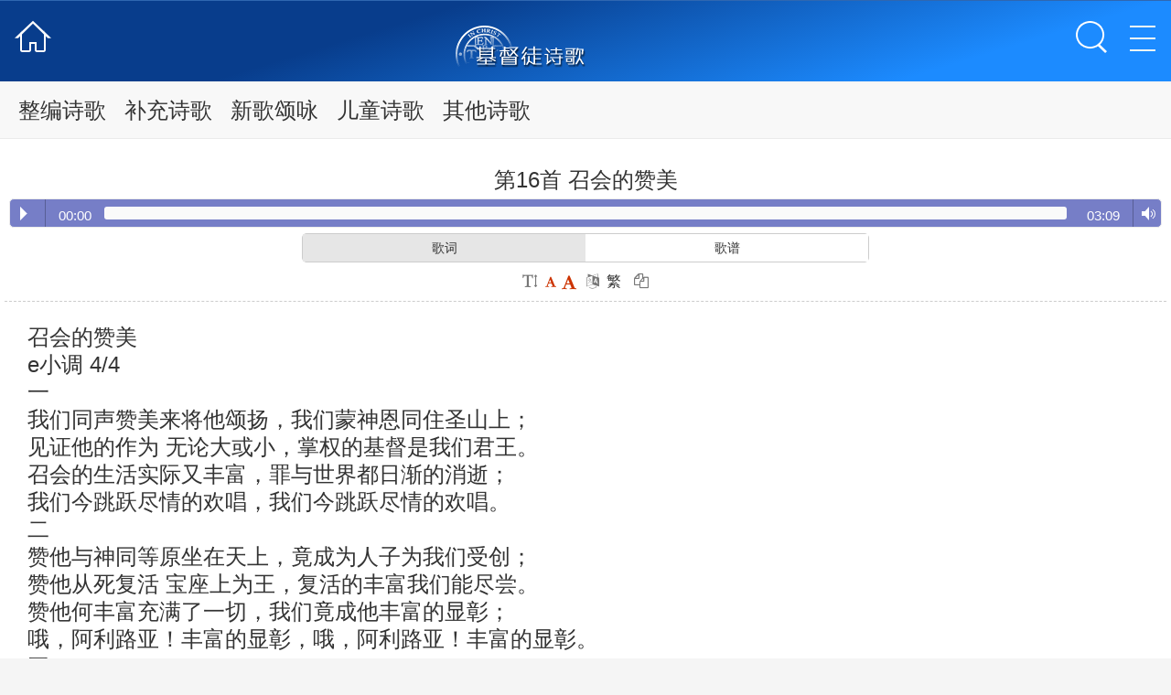

--- FILE ---
content_type: text/html; Charset=utf-8
request_url: http://lshymn.net/Info/View.Asp?id=803
body_size: 8750
content:
<!doctype html><html><head><meta charset="utf-8"><title>第16首 召会的赞美<<基督徒诗歌</title><meta name="viewport" content="width=device-width, initial-scale=1"><meta content="telephone=no" name="format-detection"><meta name="keywords" content="" /><meta name="description" content="召会的赞美e小调4/4一我们同声赞美来将他颂扬，我们蒙神恩同住圣山上；见证他的作为无论大或小，掌权的基督是我们君王。召会的生活实际又丰富，罪与世界都日渐的消逝；我们今跳跃尽情的欢唱，我们今跳跃尽情的欢唱。二赞他与神同等原坐在天上，竟成为人子为我们受创；赞他从死复活宝座上为王，复活的丰富我们能尽尝。赞他何丰富充满了一切，我们竟成他丰富的显彰；哦，阿利路亚！丰富的显彰，哦，阿利路亚！丰富的显彰。三赞他…" /><meta name="author" content="http://lshymn.net"><meta name="robots" content="index,follow"><link rel="canonical" href="http://lshymn.net" /><meta name="apple-mobile-web-app-capable" content="yes"><meta name="format-detection" content="telephone=no"><meta name="keywords" content="主内诗歌在线,歌谱,歌词,MTV,MP3" /><meta name="description" content="基督徒诗歌网致力于给弟兄姊妹提供最大的便利。提供优秀的诗歌内容。包括歌词，MP3，歌谱，视频等！" /><meta property="og:url" content="http://lshymn.net"/><LINK rel="Bookmark" href="http://lshymn.net/favicon.ico" ><LINK rel="Shortcut Icon" href="http://lshymn.net/favicon.ico" /><script>var webdir="/";</script><script src="/skins/box/js/sd.js" language="javascript"></script><script src="/editor/jquery.js" language="javascript"></script><script type="text/javascript" src="/editor/kindeditor.js" charset="utf-8" ></script><link href="/skins/box/css/style.css" type="text/css" rel="stylesheet"><link href="/skins/box/css/yxcss.css" type="text/css" rel="stylesheet"><link rel="stylesheet" href="/skins/box/font-awesome-4.3.0/css/font-awesome.min.css"><script type="text/javascript" src="/skins/box/js/jquery-1.8.3.js"></script><script type="text/javascript" src="/skins/box/js/idangerous.swiper.min.js"></script><script type='text/javascript' src='/skins/box/js/script.js'></script><script type='text/javascript' src="/skins/box/js/jquery.masonry.min.js"></script><script type='text/javascript' src="/skins/box/js/jquery.infinitescroll.min.js?v=2"></script><script>var mp3='https://res.wx.qq.com/voice/getvoice?mediaid=MzA3MjE2MDc0OV8zMDg2Mjk1NTk=.mp3';</script><script type="text/javascript" src="/skins/box/js/topmuen.js"></script><SCRIPT language=javascript>function fontZoom(size){ document.getElementById('fontzoom').style.fontSize=size+'px'}</SCRIPT><script language="javascript">function tabChange(obj,id){var arrayli = obj.parentNode.getElementsByTagName("li"); //获取li数组var arrayul = document.getElementById(id).getElementsByTagName("ul"); //获取ul数组for(i=0;i<arrayul.length;i++){if(obj==arrayli[i]){arrayli[i].className = "cli";arrayul[i].className = "";}else{arrayli[i].className = "";arrayul[i].className = "hidden";}}}</script></head><body><header><div class="h36"><div class="fl w16"><a href="/" class="home"></a></div><div class="w50 fl"><!--h1>基督徒诗歌</h1--><a href="/"><img src="/skins/box/images/logoLs1.png" alt="基督徒诗歌"/></a></div><div class="topright fl"><a class="seach h_r_seach"></a><div class="topmore">  <a title="" href="javascript:void(0)">      <img src="/skins/box/images/muen.png"  alt=""/> </a></div><ul class="hide-nav">            <i></i><!--li><a href="/" onfocus="this.blur()">首页</a></li-->                 <li><a href="/Info/?id=1">整编诗歌</a></li>                               <li><a href="/Info/?id=2">补充诗歌</a></li>                               <li><a href="/Info/?id=3">新歌颂咏</a></li>                               <li><a href="/Info/?id=4">儿童诗歌</a></li>                               <li><a href="/Info/?id=5">其他诗歌</a></li>                    </ul></div></div></header><nav> <div style=" display:none" id="searchbd"><form  method="get" onSubmit="return checksearch(this);"  class="ss"><input type="search"  autocomplete="off"  name="key" type="text" value="请输入歌名、首数、歌词搜索" onFocus="if (value =='请输入歌名、首数、歌词搜索'){value =''}" onBlur="if (value ==''){value='请输入歌名、首数、歌词搜索'}"><input name="classID" type="hidden" id="classID" value="14" /><input type="submit" value="搜索"></form></div>                                                                                                                                                    <div id="sliderTxt" class="sliderTxt swipe">   <div class="swipeWrap">    <ul class="swiper-wrapper tabTxtSwipe clearfix"><!--          <li class="swiper-slide cyjcurrent"><a href="/Info/?id=21"title="里面生命的各方面">里面生命的各方面</a></li>         <li class="swiper-slide cyjcurrent"><a href="/Info/?id=7"title="敬拜父">敬拜父</a></li>         <li class="swiper-slide cyjcurrent"><a href="/Info/?id=8"title="赞美主">赞美主</a></li>         <li class="swiper-slide cyjcurrent"><a href="/Info/?id=9"title="圣灵的丰满">圣灵的丰满</a></li>         <li class="swiper-slide cyjcurrent"><a href="/Info/?id=10"title="得救的证实与快乐">得救的证实与快乐</a></li>         <li class="swiper-slide cyjcurrent"><a href="/Info/?id=11"title="羡慕">羡慕</a></li>         <li class="swiper-slide cyjcurrent"><a href="/Info/?id=12"title="奉献">奉献</a></li>         <li class="swiper-slide cyjcurrent"><a href="/Info/?id=13"title="与基督的联合">与基督的联合</a></li>         <li class="swiper-slide cyjcurrent"><a href="/Info/?id=14"title="经历基督">经历基督</a></li>         <li class="swiper-slide cyjcurrent"><a href="/Info/?id=15"title="经历神">经历神</a></li>         <li class="swiper-slide cyjcurrent"><a href="/Info/?id=16"title="十字架的夸耀">十字架的夸耀</a></li>         <li class="swiper-slide cyjcurrent"><a href="/Info/?id=17"title="十字架的道路">十字架的道路</a></li>         <li class="swiper-slide cyjcurrent"><a href="/Info/?id=18"title="复活的生命">复活的生命</a></li>         <li class="swiper-slide cyjcurrent"><a href="/Info/?id=6"title="颂赞三一神">颂赞三一神</a></li>         <li class="swiper-slide cyjcurrent"><a href="/Info/?id=20"title="试炼中的安慰">试炼中的安慰</a></li>         <li class="swiper-slide cyjcurrent"><a href="/Info/?id=35"title="附">附</a></li>         <li class="swiper-slide cyjcurrent"><a href="/Info/?id=22"title="神医">神医</a></li>         <li class="swiper-slide cyjcurrent"><a href="/Info/?id=23"title="祷告">祷告</a></li>         <li class="swiper-slide cyjcurrent"><a href="/Info/?id=24"title="读经">读经</a></li>         <li class="swiper-slide cyjcurrent"><a href="/Info/?id=25"title="教会">教会</a></li>         <li class="swiper-slide cyjcurrent"><a href="/Info/?id=26"title="聚会">聚会</a></li>         <li class="swiper-slide cyjcurrent"><a href="/Info/?id=27"title="属灵的争战">属灵的争战</a></li>         <li class="swiper-slide cyjcurrent"><a href="/Info/?id=28"title="事奉">事奉</a></li>         <li class="swiper-slide cyjcurrent"><a href="/Info/?id=29"title="传扬福音">传扬福音</a></li>         <li class="swiper-slide cyjcurrent"><a href="/Info/?id=30"title="福音">福音</a></li>         <li class="swiper-slide cyjcurrent"><a href="/Info/?id=31"title="受浸">受浸</a></li>         <li class="swiper-slide cyjcurrent"><a href="/Info/?id=32"title="国度">国度</a></li>         <li class="swiper-slide cyjcurrent"><a href="/Info/?id=33"title="荣耀的盼望">荣耀的盼望</a></li>         <li class="swiper-slide cyjcurrent"><a href="/Info/?id=34"title="终极的显出">终极的显出</a></li>         <li class="swiper-slide cyjcurrent"><a href="/Info/?id=19"title="鼓励">鼓励</a></li>           <li class="swiper-slide cyjcurrent"><a href="/Info/?id=46"title="神的经纶">神的经纶</a></li>         <li class="swiper-slide cyjcurrent"><a href="/Info/?id=45"title="盼望与预备">盼望与预备</a></li>         <li class="swiper-slide cyjcurrent"><a href="/Info/?id=44"title="事奉与福音">事奉与福音</a></li>         <li class="swiper-slide cyjcurrent"><a href="/Info/?id=43"title="教会的生活">教会的生活</a></li>         <li class="swiper-slide cyjcurrent"><a href="/Info/?id=42"title="建造与合一">建造与合一</a></li>         <li class="swiper-slide cyjcurrent"><a href="/Info/?id=41"title="教会的异象">教会的异象</a></li>         <li class="swiper-slide cyjcurrent"><a href="/Info/?id=40"title="追求与长大">追求与长大</a></li>         <li class="swiper-slide cyjcurrent"><a href="/Info/?id=39"title="爱慕耶稣">爱慕耶稣</a></li>         <li class="swiper-slide cyjcurrent"><a href="/Info/?id=38"title="享受基督">享受基督</a></li>         <li class="swiper-slide cyjcurrent"><a href="/Info/?id=37"title="灵与生命">灵与生命</a></li>         <li class="swiper-slide cyjcurrent"><a href="/Info/?id=36"title="赞美的话">赞美的话</a></li>           <li class="swiper-slide cyjcurrent"><a href="/Info/?id=51"title="新耶路撒冷">新耶路撒冷</a></li>         <li class="swiper-slide cyjcurrent"><a href="/Info/?id=50"title="教会生活">教会生活</a></li>         <li class="swiper-slide cyjcurrent"><a href="/Info/?id=49"title="生命与灵">生命与灵</a></li>         <li class="swiper-slide cyjcurrent"><a href="/Info/?id=48"title="福音喜信">福音喜信</a></li>         <li class="swiper-slide cyjcurrent"><a href="/Info/?id=47"title="新路实行">新路实行</a></li>           <li class="swiper-slide cyjcurrent"><a href="/Info/?id=65"title="经文故事篇">经文故事篇</a></li>         <li class="swiper-slide cyjcurrent"><a href="/Info/?id=64"title="发光并争战">发光并争战</a></li>         <li class="swiper-slide cyjcurrent"><a href="/Info/?id=63"title="传扬福音">传扬福音</a></li>         <li class="swiper-slide cyjcurrent"><a href="/Info/?id=62"title="教会聚会">教会聚会</a></li>         <li class="swiper-slide cyjcurrent"><a href="/Info/?id=61"title="彰显主">彰显主</a></li>         <li class="swiper-slide cyjcurrent"><a href="/Info/?id=60"title="亲近依靠主">亲近依靠主</a></li>         <li class="swiper-slide cyjcurrent"><a href="/Info/?id=59"title="爱主">爱主</a></li>         <li class="swiper-slide cyjcurrent"><a href="/Info/?id=58"title="祷告与读经">祷告与读经</a></li>         <li class="swiper-slide cyjcurrent"><a href="/Info/?id=57"title="赞美与喜乐">赞美与喜乐</a></li>         <li class="swiper-slide cyjcurrent"><a href="/Info/?id=56"title="主的看顾">主的看顾</a></li>         <li class="swiper-slide cyjcurrent"><a href="/Info/?id=55"title="圣灵的同在">圣灵的同在</a></li>         <li class="swiper-slide cyjcurrent"><a href="/Info/?id=54"title="主的爱">主的爱</a></li>         <li class="swiper-slide cyjcurrent"><a href="/Info/?id=53"title="神的创造">神的创造</a></li>           <li class="swiper-slide cyjcurrent"><a href="/Info/?id=52"title="青年诗歌">青年诗歌</a></li>  -->         <li class="swiper-slide"><a href="/Info/?id=1"title="整编诗歌">整编诗歌</a></li>         <li class="swiper-slide"><a href="/Info/?id=2"title="补充诗歌">补充诗歌</a></li>         <li class="swiper-slide"><a href="/Info/?id=3"title="新歌颂咏">新歌颂咏</a></li>         <li class="swiper-slide"><a href="/Info/?id=4"title="儿童诗歌">儿童诗歌</a></li>         <li class="swiper-slide"><a href="/Info/?id=5"title="其他诗歌">其他诗歌</a></li>    </ul>  </div> </div></nav>  <article><div class="info_warp clearfix"><!--标题--><h1 >第16首 召会的赞美</h1><div class="tabbox"><div class="tabmenu"><audio src="https://res.wx.qq.com/voice/getvoice?mediaid=MzA3MjE2MDc0OV8zMDg2Mjk1NTk=.mp3" preload="auto" controls></audio><script src="/skins/box/js/jquery.min.js"></script><script src="/skins/box/js/audioplayer.js"></script><script>$( function() { $( 'audio' ).audioPlayer(); } );</script></div>                <div class="tabmenu"> <div style="margin:0 25% 0 25%;"><ul><li onmouseover="tabChange(this,'tabcontent')" class="cli">歌词</li><li onmouseover="tabChange(this,'tabcontent')">歌谱</li><!--li onmouseover="tabChange(this,'tabcontent')">视听</li--></ul> </div></div><!--div class="tabmenu"><!--audio src="https://res.wx.qq.com/voice/getvoice?mediaid=MzA3MjE2MDc0OV8zMDg2Mjk1NTk=.mp3" controls="" preload=""></audio--><!--p class="weixinAudio"><audio src="" id="media" width="1" height="1" preload></audio><span id="audio_area" class="db audio_area"><span class="audio_wrp db"><span class="audio_play_area"><i class="icon_audio_default"></i><i class="icon_audio_playing"></i></span><span id="audio_length" class="audio_length tips_global"></span><span class="db audio_info_area"><strong class="db audio_title"> </strong><span class="audio_source tips_global"> </span></span><span id="audio_progress" class="progress_bar" style="width: 0%;"></span></span></span></p></div--><div id="tabcontent"><ul name="tabul"><li><div class="info_warpli list_other"><!--录入:lshymn 来源: 日期:<i class="fa fa-calendar fa-fw"></i>2015-03-25--> <!--人气:<span id="show_i_hits"><script>get_hits(803,1,0,"show_i_hits")</script></span>--> <!--字体:--><!--<a  class=button_content title=小号字体 href='javascript:fontZoom(14)'><font color=#CC3300 size=2>小</font></a>--><i class="fa fa-text-height fa-fw"></i>&nbsp;<a class=button_content  title=中号字体 href='javascript:fontZoom(18)' target=_self><font color=#CC3300 size=2><i class="fa fa-font fa-fw"></i><!--小--></font></a>&nbsp;<a class=button_content title=大号字体 href='javascript:fontZoom(22)' target=_self><font color=#CC3300 size=2><i class="fa fa-font fa-lg"></i><!--大--></font></a></font>&nbsp;&nbsp;<i class="fa fa-language fa-fw"></i> <script src="/skins/box/js/top_jf_an.js" language="javascript"></script> &nbsp;&nbsp;<i class="fa fa-copy fa-fw" id="copy"></i> </div></li><li><div class="d_title" style="line-height:30px;text-align:left;"  id="fontzoom"><p>召会的赞美<br />e小调 4/4 <br />一<br />我们同声赞美来将他颂扬，我们蒙神恩同住圣山上；<br />见证他的作为 无论大或小，掌权的基督是我们君王。<br />召会的生活实际又丰富，罪与世界都日渐的消逝；<br />我们今跳跃尽情的欢唱，我们今跳跃尽情的欢唱。<br />二<br />赞他与神同等原坐在天上，竟成为人子为我们受创；<br />赞他从死复活 宝座上为王，复活的丰富我们能尽尝。<br />赞他何丰富充满了一切，我们竟成他丰富的显彰；<br />哦，阿利路亚！丰富的显彰，哦，阿利路亚！丰富的显彰。<br />三<br />赞他今是那灵活在我灵里，宗教的仪文我不再凭依；<br />我可时刻享受，享受他自己，他一切丰盛都成我经历。<br />在地方召会我们齐欢畅，刚强的灵中将他来颂扬；<br />颂扬他是灵，在召会作王，颂扬他是灵，在召会中作王。<br />四<br />当他荣耀自己充满在召会，召会的见证得胜又明亮；<br />满得灵中丰富我们同颂扬，让世人都知这万王之王。<br />丢弃自己那窄小的天地，自由的灵引我们到地极；<br />荣耀欢乐的流出他自己，荣耀欢乐的流出他自己。</p> </div></li><li><!--分页--><div class="info_warp content_page"></div> </li></ul><ul class="hidden"><li><img src="http://g.cgbr.org/p/b/16.png"></li></ul><ul class="hidden"><!--li><br><span style="padding:3px;color: #FFFFFF;border: 1px solid #CCC;border-radius: 5px; background-color: #FF0000;">伴奏</span><audio src="http://g.cgbr.org/b/b/0016.mp3" preload="auto" controls></audio><script src="/skins/box/js/jquery.min.js"></script><script src="/skins/box/js/audioplayer.js"></script><script>$( function() { $( 'audio' ).audioPlayer(); } );</script></li--><li style="z-index:-1;"><br></li><li><div class="down_bth"><b><a href="" target="_blank" >MP3</a></b></div></li></ul></div></div><div>上一篇：<a href="/Info/View.Asp?id=802" >第15首 我要不住赞美称颂神</a><br>下一篇：<a href="/Info/View.Asp?id=804" >第17首 乐！乐！乐</a></div></div><div class="d_title">相关内容</div><ul class="list-song">    <li class="cell">      <div class="text">        <div class="song fz1-3"><a href="/Info/View.Asp?id=1176" title="第752首 爱使我们相聚一起"  >第752首&nbsp;爱使我们相聚一起</a></div>      </div>    </li>    <li class="cell">      <div class="text">        <div class="song fz1-3"><a href="/Info/View.Asp?id=797" title="第10首 当向耶和华大声欢呼"  >第10首&nbsp;当向耶和华大声欢呼</a></div>      </div>    </li>    <li class="cell">      <div class="text">        <div class="song fz1-3"><a href="/Info/View.Asp?id=796" title="第9首 神兴起，仇敌四散"  >第9首&nbsp;神兴起，仇敌四散</a></div>      </div>    </li>    <li class="cell">      <div class="text">        <div class="song fz1-3"><a href="/Info/View.Asp?id=795" title="第8首 在他的圣山上"  >第8首&nbsp;在他的圣山上</a></div>      </div>    </li>    <li class="cell">      <div class="text">        <div class="song fz1-3"><a href="/Info/View.Asp?id=794" title="第7首 荣耀的召会与荣耀的王"  >第7首&nbsp;荣耀的召会与荣耀的王</a></div>      </div>    </li>    <li class="cell">      <div class="text">        <div class="song fz1-3"><a href="/Info/View.Asp?id=793" title="第6首 涌出美辞"  >第6首&nbsp;涌出美辞</a></div>      </div>    </li>    <li class="cell">      <div class="text">        <div class="song fz1-3"><a href="/Info/View.Asp?id=792" title="第5首 披上喜乐"  >第5首&nbsp;披上喜乐</a></div>      </div>    </li>    <li class="cell">      <div class="text">        <div class="song fz1-3"><a href="/Info/View.Asp?id=791" title="第4首 你的恩典一生之久"  >第4首&nbsp;你的恩典一生之久</a></div>      </div>    </li>    <li class="cell">      <div class="text">        <div class="song fz1-3"><a href="/Info/View.Asp?id=790" title="第3首 你名在全地何其美"  >第3首&nbsp;你名在全地何其美</a></div>      </div>    </li>    <li class="cell">      <div class="text">        <div class="song fz1-3"><a href="/Info/View.Asp?id=789" title="第2首 当以嘴亲子"  >第2首&nbsp;当以嘴亲子</a></div>      </div>    </li> </ul><ul class="list-song"><!-- 现在位置 -->   <a href="/"><i class="fa fa-home fa-fw"></i></a> > <a href=/Info/?Id=2>补充诗歌</a> > <a href=/Info/?Id=36>赞美的话</a><!--end--></ul></article><!--<div class="tabmenu" id="player"><audio src="https://res.wx.qq.com/voice/getvoice?mediaid=MzA3MjE2MDc0OV8zMDg2Mjk1NTk=.mp3" preload="auto" controls></audio><script src="/skins/box/js/jquery.min.js"></script><script src="/skins/box/js/audioplayer.js"></script><script>$( function() { $( 'audio' ).audioPlayer(); } );</script></div>--> <!--播放模块--    <div id="player"><div class="progress-bar"><div class="played"></div></div><div class="status"><div class="prev"></div><div class="act"></div><div class="next"></div></div><div class="current-time"></div><div class="total-time"></div><div class="mode"><img src="/skins/box/images/icon-loop.png" class="loop"><img src="/skins/box/images/icon-one.png" class="one"><img src="/skins/box/images/icon-random.png" class="random"></div></div><!--播放模块 end--><!--播放器--><script src="/skins/box/js/p.min.js"></script><script src="/skins/box/js/player.js"></script><script src="/skins/box/js/comm.js"></script><script src="/skins/box/js/hits.js"></script><!--播放器end-->    <!--video audio 支持--><script src="/skins/box/js/html5media.min.js"></script><!--<script src="http://libs.baidu.com/jquery/2.0.0/jquery.min.js"></script><script src="/skins/box/js/weixinAudio.js" type="text/javascript" charset="utf-8"></script><script type="text/javascript">$('.weixinAudio').weixinAudio({autoplay:false,src:'https://res.wx.qq.com/voice/getvoice?mediaid=MzA3MjE2MDc0OV8zMDg2Mjk1NTk=.mp3',});</script>--><script type='text/javascript'>function goTopEx(){if(!($("#goTopBtn").size()>0)){$("body").prepend("<a id=\"gotop\" class=\"top_btn\" href=\"javascript:;\"></a> ");}var obj=$("#gotop");obj.hide(); var setHide;window.onscroll=function(){if(document.documentElement.scrollTop >0 ||document.body.scrollTop>0){obj.show();clearTimeout(setHide);setHide = setTimeout('$("#gotop").hide()',2000);}else{obj.hide();}}obj.click(function(){   document.documentElement.scrollTop = document.body.scrollTop=0;});}$(function(){   goTopEx();  });</script> <footer><!--<p class="F_p2"><form onSubmit="return checksearch(this);"><dt><input name="key" type="text" class="input" value="请输入关键字" onFocus="if (value =='请输入关键字'){value =''}" onBlur="if (value ==''){value='请输入关键字'}" /><input type="submit" class="bnt" value="搜 索" /></dt></form></p><p><a href="/">首页</a> <a href="/plug/book/">留言</a> <a href="/plug/link/">链接</a> <a href="/sitemap.asp">导航</a> </p>--><p>Copyright&copy;2005-2022 基督徒诗歌 </p><p>页面执行时间0.0625秒</p><script language="javascript" src="/Inc/Spider.asp"></script><!--p><img src="/skins/box/images/erweima.png" alt="二维码扫描关注并访问"></p--></footer>  <div style="display:none;">  <!--请加统计代码--><!--tj--><div style="display:none;"><script>var _hmt = _hmt || [];(function() {  var hm = document.createElement("script");  hm.src = "https://hm.baidu.com/hm.js?dd1f2dc845b620c0734c2ad08c19c1fd";  var s = document.getElementsByTagName("script")[0];   s.parentNode.insertBefore(hm, s);})();</script></div><script charset="UTF-8" id="LA_COLLECT" src="//sdk.51.la/js-sdk-pro.min.js"></script><script>LA.init({id: "JjrGbOi8H52AkQUH",ck: "JjrGbOi8H52AkQUH"})</script><!--tj end-->   </div><!--以下代码为文本复制用<button id="copy">复制文章</button>-->         <script>       function copyArticle(event){          const range = document.createRange();          range.selectNode(document.getElementById('fontzoom'));          const selection = window.getSelection();          if(selection.rangeCount > 0) selection.removeAllRanges();          selection.addRange(range);                document.execCommand('copy');        }        document.getElementById('copy').addEventListener('click', copyArticle, false);    </script></body></html>

--- FILE ---
content_type: text/css
request_url: http://lshymn.net/skins/box/css/style.css
body_size: 5447
content:
@charset "utf-8";
/* CSS Document */
body{
	height: 100%;
	-webkit-text-size-adjust : none ;
	-moz-text-size-adjust : none ;
	-ms-text-size-adjust : none ;
	text-size-adjust : none; /*解决横屏竖屏改变字号大小问题*/
	}
html, body, body div, span, object, iframe, h1, h2, h3, h4, h5, h6, p, blockquote, pre, abbr, address, cite, code, del, dfn, em, img, ins, kbd, q, samp, small, strong, sub, sup, var, b, i, dl, dt, dd, ol, ul, li, fieldset, form, label, legend, caption, tbody, tfoot, thead, tr, th, article, aside, figure, footer, header, hgroup, menu, nav, section, time, mark, audio, video, button {
	margin: 0;
	padding: 0;
	border: 0;
	outline: 0;
	font-size: 100%;
	vertical-align: baseline;
	background: transparent
}
table, td {margin: 0;padding: 0;outline: 0;font-size: 100%;vertical-align: baseline;background: transparent}
article, aside, figure, footer, header, hgroup, nav, section {display: block}
img, object, embed {max-width: 100%}
html {overflow-y: scroll}
ul, ol, li {list-style: none}
blockquote, q {quotes: none}
blockquote:before, blockquote:after, q:before, q:after {content: '';content: none}
a {font-size: 100%;vertical-align: baseline}
del {text-decoration: line-through}
abbr[title], dfn[title] {border-bottom: 1px dotted #000;cursor: help}
table {
	border-collapse: collapse;
	border-spacing: 0
}
th {
	font-weight: 700;
	vertical-align: bottom
}
td {
	font-weight: 400;
	vertical-align: top
}
hr {
	display: block;
	height: 1px;
	border: 0;
	border-top: 1px solid #ccc;
	margin: 1em 0;
	padding: 0
}
input, select {
	vertical-align: middle
}
pre {
	white-space: pre;
	white-space: pre-wrap;
	white-space: pre-line
}
input[type=radio] {
	vertical-align: text-bottom
}
input[type=checkbox] {
	vertical-align: bottom;
*vertical-align:baseline
}
table {
	font-size: inherit;
	font: 100%
}
a:hover, a:active {
	outline: 0
}
small {
	font-size: 85%
}
strong, th {
	font-weight: 700
}
td, td img {
	vertical-align: top
}
sub, sup {
	font-size: 75%;
	line-height: 0;
	position: relative
}
sup {
	top: -.5em
}
sub {
	bottom: -.25em
}
pre, code, kbd, samp {
	font-family: monospace, sans-serif
}
.clickable, label, input[type=button], input[type=submit], button {
	cursor: pointer
}
input[type="button"], input[type="text"], input[type="submit"], input[type="seach"], input[type="email"], input[type="number"], input[type="phone"], button { -webkit-appearance: none; -moz-appearance: none; -webkit-border-image: none; border-image: none; -webkit-border-radius: 0; border-radius: 0; }
button, input, select, textarea {
	margin: 0
}
button {
	width: auto;
	overflow: visible
}
.clearfix:before, .clearfix:after {
	content: "\0020";
	display: block;
	height: 0;
	overflow: hidden
}
.clearfix:after {
	clear: both
}
.clearfix {
	zoom: 1
}
.fl{ float:left;}
.fr{ float:right}
.cl{ clear:both}
body {
	font: 18px Helmet, Freesans, sans-serif
}
body, select, input, textarea {
	color: #333
}
a {
	color: #03f
}
a:hover {
	color: #69f
}
::-moz-selection {
background:#fcd700;
color:#fff;
text-shadow:none
}
::selection {
	background: #fcd700;
	color: #fff;
	text-shadow: none
}
a:link {
	-webkit-tap-highlight-color: rgba(0,0,0,0)
}
ins {
	background-color: #fcd700;
	color: #000;
	text-decoration: none
}
mark {
	background-color: #fcd700;
	color: #000;
	font-style: italic;
	font-weight: 700
}


/*分页部分*/
.List_page{text-align:center;margin:10px 0 10px 0;}
 
.List_page a{/*background:#fff;*/margin:0px 1px;padding:4px 6px;border:0px solid #AECD9E;color:#A0A0A0;}
 
.List_page span{background:#FF3300;color:#fff;margin:0px 1px;padding:4px 6px;display:inline-block;padding:0 3px;color:#fff;font-size:8px;border-radius:3px;margin:0 2px;position:relative;top:-2px;height:16px;line-height:17px;background:#c80000}
/*内容分页部分*/
.content_page{text-align:center;}
 
.content_page a{/*background:#fff;*/margin:1px;padding:4px 6px;border:0px solid #AECD9E;color:#A0A0A0;display:inline-block;}
 
.content_page a.on{background:#FF3300;color:#fff;margin:1px;padding:4px 6px;border:2px solid #FFFFFF;display:inline-block;}
 
.content_page input{position:absolute;margin:-5px 0 0 1px;*margin:0 0 0 1px;padding:1px 0 2px 0;*padding:0;background:#fff;border:1px solid #AECD9E;color:#A0A0A0;width:30px;text-align:center;}
 
.content_page button{position:absolute;margin:-5px 0 0 35px;*margin:0 0 0 35px;padding:0;background:#fff;border:1px solid #AECD9E;color:#A0A0A0;width:40px;height:20px;line-height:20px;text-align:center;font-size:12px;}
 
.content_url{font-size:14px;font-family:arial;color:#06f;margin:20px;}
 
.content_url span{color:#666;}
 
.content_url input{background:#50B20E;color:#fff;width:40px;border:0;height:24px;}
 
.content_url #this_url{border:1px solid #ccc;width:464px;font-family:arial;color:#000;height:20px;line-height:20px;background:#fff;}


@media screen and (max-device-width:480px) {
}

@media all and (orientation:portrait) {
}

@media all and (orientation:landscape) {
}
body {
	width: 100%;
	height: auto;
	font-family: arial, "Microsoft Yahei", Helvetica, LiHei Pro Medium;
	font-size-adjust: none;
	-webkit-text-size-adjust: none;
	-moz-text-size-adjust: none;
	-ms-text-size-adjust: none;
	font-size: 16px;
	line-height: 20px
}
table {
	border-collapse: collapse;
	border-spacing: 0;
	line-height: 20px
}
a {
	text-decoration: none;
	color: #555
}
img {
	border: medium none;
	vertical-align: top
}
body {background-color:#f5f5f5;min-width: 320px;font-family: "Microsoft Yahei", Helvetica;font-size: 15px;color: #333}
a {color: #333}
a:hover {color: #295aa3}
#gotop {background:#98A3AC url("../images/up.png") no-repeat center; background-size:80% 80%;border-radius: 6px;height: 28px;opacity: 0.85;position: fixed;bottom:70px;right:10px;width:28px;z-index: 9999;float:right;_position:absolute;
_bottom:auto;
_top:expression(eval(document.documentElement.scrollTop+document.documentElement.clientHeight-this.offsetHeight-(parseInt(this.currentStyle.marginTop,10)||0)-(parseInt(this.currentStyle.marginBottom,10)||0)));
_margin-bottom:15px;}
/*header*/
header{background: rgb(8,61,140);background: linear-gradient(163deg, rgba(8,61,140,1) 33%, rgba(28,139,255,1) 81%);/*background:#295aa3;*/ border-top:solid 1px #2f67b1;height:50px; position: relative;}
.w16{width:16%}
.w50{ text-align:center; width:50%}
.h36{height:30px;margin:9px 8px;}
.h36 h1{font-size:22px; color:#FFF; height:30px; line-height:30px; font-weight:normal; text-align:center }
.h36 h1 a{ color:#FFF;}
.home{ background:url(../images/home.png) no-repeat center; background-size:96% 96%;width:30px;height:30px; display:block; cursor:pointer}
.topright{width:34%; text-align:right;height:30px;}
.topright a{ text-align:center; display:inline-block; cursor:pointer; text-indent:-999999;}
.topright a.muen{ background:url(../images/muen.png) no-repeat center; background-size:96% 96%;}
.topright a.seach{ background:url(../images/ss.png) no-repeat center;background-size:96% 96%;margin-right:45px;width:30px;height:30px;}
.goback{background:url(../images/goback.png) no-repeat left; background-size:40% 100%;width:40px;height:28px; display:block ; float:left; cursor: pointer}
.h36 h3{font-size:22px;height:28px; line-height:28px; float:left; font-weight:normal; }
.h36 h3 a{ color:#FFF;}
/*topmore click*/
.topmore {position:absolute;width:30px;box-sizing:border-box;right:10px;top:9px; }
.topmore a{display:block;width:30px;height:30px; border:none; text-align:center}
.topmore a img{height:100%;width:100%;}
.hide-nav{position:absolute;top:50px;right:0;width:28%;background:#2e4059/*#840042*/;z-index:100000;display:none;padding:0 10px;border-bottom-right-radius:7px;border-bottom-left-radius:7px;}
.hide-nav i{height:0px;width:0px; display:block; border-left:transparent 5px solid;border-right:transparent 5px solid;border-bottom: 10px solid #2e4059; position:absolute;right:22px;top:-10px}
.hide-nav a{display: block;color:#fff;}
.hide-nav a:hover{color:#ddb618;}
.hide-nav li{border-bottom:1px solid #354a67;height:45px;line-height:45px;text-align: center;box-sizing:border-box;}
.hide-nav li:nth-last-child(1){border:none;}
.hide-nav li a{display:block;font-size:18px; }
/*topmore click end*/
/* top end */

nav{clear:both; border-bottom:solid 1px #ebebeb; position:relative; z-index:1; background:#f8f8f8;height: 40px;width:100%;z-index:1;}
.sliderTxt{overflow: hidden;position: relative;}	
.sliderTxt .swipeWrap{margin-right: 40px;}	
.sliderTxt .tabTxtSwipe{position: relative;margin: 0 10px;box-sizing: border-box;-moz-sizing: border-box;-webkit-sizing: border-box;overflow: hidden;}
.sliderTxt .tabTxtSwipe a{display: inline-block;text-decoration: none;margin: 0 10px;text-align: center;font-size:16px;line-height:36px;padding:2px 0;}
.sliderTxt .tabTxtSwipe li{float: left;}	
.sliderTxt .tabTxtSwipe .current a{color:#f37200;border-bottom:solid 2px #f37200;padding:2px 0 0 0;}	
# xf{}
/*下拉*/
.right_nav {background:#f8f8f8; position: absolute; z-index: 2000;right:0;top:0;width:40px; }
.right_nav p {color: #ededed; font: 14px MarketingScript, futura-pt-1, futura-pt-2, Futura, "Century Gothic", AppleGothic, Verdana, sans-serif; text-indent:-9999px}
#large-meta {display: none;}
.r_nav li { list-style: none; text-align: center; float:left;width:25%;white-space: nowrap;}
.r_nav li:last-of-type {border: none;}
.r_nav a:link {color: #fff; font-size:14px; line-height:40px; }
.r_nav a:visited {color: #fff;}
.r_nav a:hover {color: #ffea00;}
/* Mobile Nav & Conditional Navs */
.right_nav p a:link, .right_nav p a:visited, .right_nav p a:hover, .right_nav p a.active {background:#f8f8f8 url(../images/nav_right.png) no-repeat center;height:40px;width:40px; background-size:50% 40%;display:block}
.right_nav p a:hover, .right_nav p a.active  { transform: rotateX(180deg);}
.no-js .nav-js {display: none;} /* .js nav button */
.js .nav-nojs {display: none;} /* .no-js nav button */
.no-js .nav-nojs {margin-top: 0;}
.large-nav {background:#234371;opacity:0.95;filter:alpha(opacity=95);-moz-opacity:0.95; -khtml-opacity: 0.95;display: none; position: absolute; right: 0; top:40px; width: 100%; z-index: 1000; -webkit-box-shadow: 0 -1px 2px #3567af; -moz-box-shadow: 0 -1px 2px #3567af; box-shadow: 0 1px 2px #3567af;padding:5px 0 7px 0;} /* once past iPhone */
.small-nav {background-color: #fff; position: relative; z-index: 1000;} /* if no js */
.js .small-nav {display: none;} /* if js */
/* nav end */

.addmore { background: url("../images/addmore.png") no-repeat scroll right 4px;color: #666;font-size: 18px;height: 20px;margin: 10px auto;width: 90px;}
.addmore a{ color:#666;}
/* article end */
.ss{overflow: hidden;position: relative;height: 40px; }	
.ss {position:relative; width:100%;}
.ss input[type="search"] {border: none; width:78%; overflow:hidden;padding:2px 0 0 10px; z-index:1;background:none}
.ss input {height:38px;line-height:38px; float:left; font-size:16px;font-family: "Microsoft Yahei", Helvetica;}
.ss input[type="submit"] { background:#f37200; border: 1px solid #e56b00; border-radius:3px; -webkit-border-radius:3px; -moz-border-radius:3px; height:30px; line-height:26px;margin:0;overflow: hidden;position: absolute;right: 10px; top: 5px;width:16%; z-index:10; color:#FFF; text-align:center; display:block; vertical-align:middle;padding:0 5px }
/* seach end */
footer{font-size:14px; color:#999; text-align:center;margin-top:2px; background:#FFF;padding:15px 0 20px 0; border-top: 1px solid #ebebeb;}
@media screen and (min-width: 640px) {
header{height:88px;}
.h36{height:42px;margin:20px 15px; display:block}
.h36 h1{font-size:36px;height:42px; line-height:40px }
.home{background-size:100% 100%;width:42px;height:42px;}
.topright a.muen{background-size:100% 100%;margin-left:20px;}
.topright a.seach{background-size:100% 100%;width:42px;height:42px;margin-right:50px}
.goback{width:40px;height:36px;background-size:46% 100%;}
.h36 h3{font-size:36px;height:36px; line-height:30px; }
/*topmore click*/
.hide-nav i{height:0px;width:0px; display:block; border-left:transparent 8px solid;border-right:transparent 8px solid;border-bottom: 15px solid #2e4059; position:absolute;right:24px;top:-15px}
.topmore {position:absolute;width:42px;box-sizing:border-box;right:10px;top:20px; }
.topmore a{width:42px;height:42px; }
.topmore a img{height:100%;width:100%}
.hide-nav{top:88px;}
.hide-nav li{height:50px;line-height:50px;}
.hide-nav li a{font-size:20px; }
/*topmore click end*/
/* top end */
nav{height: 60px;}
.sliderTxt .swipeWrap{margin-right: 60px;}	
.sliderTxt .tabTxtSwipe a{font-size:24px;line-height:56px;}	
/*下拉*/
.right_nav {width:60px; }
.r_nav a:link {color: #fff; font-size:18px; letter-spacing: 0.07em; line-height:45px; }
/* Mobile Nav & Conditional Navs */
.right_nav p a:link, .right_nav p a:visited, .right_nav p a:hover, .right_nav p a.active {height:60px;width:60px;}
.right_nav p a:hover, .right_nav p a.active  { transform: rotateX(180deg);}
.no-js .nav-js {display: none;} /* .js nav button */
.js .nav-nojs {display: none;} /* .no-js nav button */
.no-js .nav-nojs {margin-top: 0;}
.large-nav { top:60px;} /* once past iPhone */
/* nav end */
.addmore{margin:20px auto; font-size:20px;width:100px; }
/* article end */
.ss{height: 60px; }	
.ss input[type="search"] {width:81%; }
.ss input {height:58px;line-height:58px;  font-size:24px;}
.ss input[type="submit"] { height:46px; line-height:42px;}
/* seach end */
footer{font-size:20px;padding:32px 0 40px 0;}
  }
  


.seachbox{ background:#295aa3;padding:5px 15px;}
.seachbox .ss{ background:#214985;height:38px; border-radius:6px; -webkit-border-radius:6px;-moz-border-radius:6px;}
.ss input {height:38px;line-height:38px; float:left; font-size:16px;font-family: "Microsoft Yahei", Helvetica;}
.ss input[type="submit"] { background:#f37200; border: 1px solid #e56b00; border-radius:3px; -webkit-border-radius:3px; -moz-border-radius:3px; height:30px; line-height:26px;margin:0;overflow: hidden;position: absolute;right: 10px; top: 5px;width:16%; z-index:10; color:#FFF; text-align:center; display:block; vertical-align:middle;padding:0 5px }

.w16 {width: 34%;}
.w50 {text-align: center;width:32%;}
.rowbox{margin-left:10px;margin-right:10px;}
/*tupian*/
.title{height:42px; line-height:42px;}
.title h3{ font-size:1.2rem; float:left;font-weight:normal;}
.title h3 a{ color:#295aa3;}
.title span{background:url(../images/19x19.png) no-repeat center; display:inline; float:right;width:42px;height:42px;}
.title span a{width:42px;height:42px; display:block}
ul.tuplist {margin-left:-2%; overflow:hidden}
ul.tuplist li{margin-left:2%;margin-bottom:2%;width:31%;  float:left; position:relative; border:solid 1px #ebebeb;box-sizing:border-box; border-radius:6px; -webkit-border-radius:6px;-moz-border-radius:6px; }
ul.tuplist li img{width:100%;height:100%;border-radius:6px; -webkit-border-radius:6px;-moz-border-radius:6px;}
ul.tuplist li span{ position:absolute;bottom:5px;left:5px; font-size:1.0rem; cursor:pointer}
ul.tuplist li a{ color:#FFF;  }
ul.tuplist li a:hover{ opacity:0.8; }
.tuptxt{box-sizing:border-box; border:solid 1px #ebebeb; border-bottom:none;border-right:none;width:100%; background:#f8f8f8; overflow:auto;margin-top:5px;}
.tuptxt li{width:50%; box-sizing:border-box; border-right:solid 1px #ebebeb;border-bottom:solid 1px #ebebeb;height:40px; line-height:40px; text-align:left;padding-left:10px; float:left}

--- FILE ---
content_type: text/css
request_url: http://lshymn.net/skins/box/css/yxcss.css
body_size: 4717
content:
@charset "utf-8";
/* CSS Document */

.list-song li{ padding:15px 5px 15px 10px; border-bottom:solid #f5f5f5 1px; box-shadow:0 1px 0 #ebebeb; position:relative; overflow:auto; background:#fff;}
.list-song li .cover{width:40px; height:40px; float:left;}
.list-song li .cover img{width:100%; height:100%;border-radius:4px;}
.list-song li .play{ width:39px; height:39px;background:url(../images/btn-play.png) no-repeat center; background-size:80% 80%; float:right;margin-right:3%;}
.list-song li.stop .play{ background:url(../images/stop.png) no-repeat center; background-size:80% 80%;}
.list-song li .go{position:absolute; top:0; right:0; width:80px; height:80px;}
.list-song li .go img{width:30px; margin:25px;}
.list-song li .text{ float:left;margin-left:8px;}
.list-song li .text .artist{ color:#999;font-size:12px;margin-top:3px;}
.list-song li .text .artist span{margin-right:5px;}
.list-song li .text .artist span a{ color:#444;}
.list-song li.playing{background-color:#f7f7f7; }
.list-song li.playing .play{background-image:url(../images/btn-play.gif);}
.list-song li a.down{background:url(../images/download.png) no-repeat center;background-size:80% 80%;width:39px;height:39px; float:right}
.list-song li a{color:#3b65a4}
.fz1-3 {font-size:16px; }

.list_other{color:#777;border-bottom:1px dashed #ccc;font:12px Microsoft Yahei; text-align:center;}
.list_other span{color:#390;}

/* list end */
#player{position:fixed; bottom:0; left:0; width:100%; z-index:100; height:50px;background-image: radial-gradient(circle, #5c0067 0%, #295AA3 100%);opacity:0.6}
#player .progress-bar{height:2px; background-color:#6987b3; position:absolute; top:0; width:100%;}
#player .progress-bar .played{position:absolute; top:0; left:0; background-color:#4293d1; height:5px;}
#player .status{position:absolute; top:5px; left:0; width:100%; text-align:center;}
#player .status div{display:inline-block; margin:0 3px; vertical-align:middle;}
#player .status .prev, #player .status .next{width:32px; height:32px; background:url(../images/icon-change.png) no-repeat; background-size:100% auto;}
#player .status .next{-webkit-transform:rotate(180deg); -moz-transform:rotate(180deg); -ms-transform:rotate(180deg); transform:rotate(180deg);}
#player .status .act{width:40px; height:40px; background:url(../images/icon-play.png) no-repeat; background-size:100% auto;}
#player .status .act.pause{background-image:url(../images/icon-pause.png);}
#player .current-time{position:absolute; top:10px; left:10px; font-size:12px; color:#fff;}
#player .total-time{position:absolute; top:10px; right:10px; font-size:12px; color:#fff;}
#player .mode{width:26px; right:10px; bottom:5px; position:absolute;}
#player .mode img{display:none;}
#player .mode img.loop{display:block;}
#player .switch-lrc{position:absolute; width:26px; bottom:0; left:0; opacity:.5; padding:15px 10px 5px;}
#player .switch-lrc.show{opacity:1;}
#tips{display:inline-block; position:fixed; top:50%; left:50%; padding:5px 15px; background-color:rgba(0, 0, 0, 0.9); color:#fff; font-size:1.4em; -webkit-transform:translate3d(-50%, -50%, 0); -moz-transform:translate3d(-50%, -50%, 0); -ms-transform:translate3d(-50%, -50%, 0); transform:translate3d(-50%, -50%, 0); z-index:200; border-radius:3px;-webkit-border-radius:3px; -moz-border-radius:3px;}
/* play end */

.info_warp{ background:#FFF;padding:25px 0; overflow:auto}
.info_warp h1{ font-size:18px; text-align:center;font-weight:normal}
.info_warp p{margin: 0 10px 0 10px; }
.info_img{margin:35px auto 10px auto;width:118px;height:100px;}
.info_img img{width:94%;height:94% }
.info_btn{margin:0 auto;width:152px;}
.info_btn p{padding-left:44px;}
.info_btn a{ display:block;height:44px;width:44px; float:left; cursor:pointer}
.info_btn a.d_next{background:url(../images/dlr.png) no-repeat center;background-size:73% 73%}
.info_btn a.d_play{background:url(../images/d_play.png) no-repeat center;background-size:90% 90%;margin:0 5px; }
.info_btn a.current{background:url(../images/d_btn-play.gif) no-repeat center;background-size:90% 90%}
.info_btn a.d_last{transform: rotateY(180deg);}
.down_bth{height:40px; background:#fff;margin-bottom:2px; font-size:18px; border-bottom: 1px solid #ebebeb;}
.down_bth a{width:65px; line-height:40px; margin:0 auto; display:block;background:url(../images/ddown.png) no-repeat right;}
.d_title{ font-size:18px;padding:14px 0 8px 10px;   border-bottom: 1px solid #ebebeb;}
/* down end */

@media screen and (min-width: 640px) {
.list-song li{ padding:10px 5px 10px 10px;}
.list-song li .cover{width:80px; height:80px; }
.list-song li .play{ background-size:100% 100%;margin-top:18px;margin-right:3%; }
.list-song li .go{position:absolute; top:0; right:0; width:80px; height:80px;}
.list-song li .go img{width:30px; margin:25px;}
.list-song li .text{ float:left;margin-left:8px;padding:16px 0;}
.list-song li .text .artist{ font-size:16px;margin-top:8px;}
.list-song li .text .artist span{margin-right:10px;}
.list-song li a.down{background-size:100% 100%;margin:18px 10px 0 0; }
.fz1-3 {font-size:24px; }
/* list end */
#player{ height:60px;opacity:0.9}
#player .progress-bar{height:5px;}
#player .progress-bar .played{position:absolute; top:0; left:0; background-color:#4293d1; height:5px;}
#player .status{position:absolute; top:7px; left:0; width:100%; text-align:center;}
#player .status div{display:inline-block; margin:0 3px; vertical-align:middle;}
#player .status .prev, #player .status .next{width:38px; height:38px; }
#player .status .act{width:50px; height:50px;}
#player .status .act.pause{background-image:url(../images/icon-pause.png);}
#player .current-time{position:absolute; top:10px; left:10px; font-size:12px; color:#fff;}
#player .total-time{position:absolute; top:10px; right:10px; font-size:12px; color:#fff;}
#player .mode{width:26px; right:10px; bottom:5px; position:absolute;}
#player .mode img{display:none;}
#player .mode img.loop{display:block;}
#player .switch-lrc{position:absolute; width:26px; bottom:0; left:0; opacity:.5; padding:15px 10px 5px;}
#player .switch-lrc.show{opacity:1;}
/* play end */

.info_warp{padding:35px 0;}
.info_warp h1{ font-size:24px; }
.info_warp p{margin: 0 10px 0 10px; }
.info_img{margin:45px auto 20px auto;width:148px;height:130px;}
.info_img img{width:100%;height:100% }
.info_btn{width:162px;}
.info_btn a.d_next{background-size:83% 83%}
.info_btn a.d_play{background-size:100% 100%;margin:0 15px;}
.info_btn a:hover.d_play,.info_btn a.current{background-size:100% 100%}
.info_btn a.d_last{transform: rotateY(180deg);}
.down_bth{height:60px; font-size:26px;}
.down_bth a{width:90px; line-height:60px;}
.d_title{ font-size:24px;padding:24px 0 12px 15px;}
/* down end */
  }


/* tabBar  原始三栏
.tabbox {text-align:center;}
.tabmenu {height:28px;}
.tabmenu ul {margin:10px;padding:0;height:30px;list-style-type: none;background:#fff;border: 1px solid #CCC;border-radius:5px 5px 5px 5px;}
.tabmenu li { text-align:center; float:left; display:block; width:33.333%; height:30px; overflow:hidden; background-color: #FFF; line-height:30px; display:inline; font-size:14px;}
.tabmenu .cli {text-align:center;float:left;display:block;width:33.333%;height:30px;overflow:hidden;background-color: #E6E6E6;line-height:30px;display:inline;font-size:14px; cursor:pointer;}
#tabcontent {border-left:#CCC 0px solid;border-right:#CCC 0px solid;border-bottom:#CCC 0px solid;}
#tabcontent ul {margin:0;padding:5px;list-style-type: none;}
#tabcontent .hidden {display:none;}
*/
/* tabBar 两栏20170608改 */
.tabbox {text-align:center;}
.tabmenu {height:28px;}
.tabmenu ul {text-align:center;margin:10px;padding:0;height:30px;list-style-type: none;background:#fff;border: 1px solid #CCC;border-radius:5px 5px 5px 5px;}
.tabmenu li { text-align:center; float:left; display:block; width:50%; height:30px; overflow:hidden; background-color: #FFF; line-height:30px; display:inline; font-size:14px;}
.tabmenu .cli {text-align:center;float:left;display:block;width:50%;height:30px;overflow:hidden;background-color: #E6E6E6;line-height:30px;display:inline;font-size:14px; cursor:pointer;}
#tabcontent {border-left:#CCC 0px solid;border-right:#CCC 0px solid;border-bottom:#CCC 0px solid;}
#tabcontent ul {margin:0;padding:5px;list-style-type: none;}
#tabcontent .hidden {display:none;}


.info_warpli{ background:#FFF;padding:10px; overflow:auto; font-size:16px;}



/*页面内 音频播放css*/
.audioplayer
{
	margin: 10px;
	height: 2.0em; /* 40 */
	color: #fff;
	border: 1px solid #ECECEC;
	position: relative;
	z-index: 1;
	background: #767EC7;
    border-radius:5px;

}
	.audioplayer-mini
	{
		width: 2.0em; /* 40 */
		margin: 0 auto;
	}
	.audioplayer > div
	{
		position: absolute;
	}
	.audioplayer-playpause
	{
		width: 2.0em; /* 40 */
		height: 100%;
		text-align: left;
		text-indent: -9999px;
		cursor: pointer;
		z-index: 2;
		top: 0;
		left: 0;
	}

		.audioplayer-mini .audioplayer-playpause
		{
			width: 100%;
		}
		.audioplayer-playpause:hover,
		.audioplayer-playpause:focus
		{
			background-color: #FF0000;
			border-radius:5px;
		}
		.audioplayer-playpause a
		{
			display: block;
		}
		.audioplayer:not(.audioplayer-playing) .audioplayer-playpause a
		{
			width: 0;
			height: 0;
			border: 0.5em solid transparent; /* 8 */
			border-right: none;
			border-left-color: #fff;
			content: '';
			position: absolute;
			top: 50%;
			left: 50%;
			margin: -0.5em 0 0 -0.25em; /* 8 4 */
		}
		.audioplayer-playing .audioplayer-playpause a
		{
			width: 0.75em; /* 12 */
			height: 0.75em; /* 12 */
			position: absolute;
			top: 50%;
			left: 50%;
			margin: -0.375em 0 0 -0.375em; /* 6 */
		}
			.audioplayer-playing .audioplayer-playpause a:before,
			.audioplayer-playing .audioplayer-playpause a:after
			{
				width: 40%;
				height: 100%;
				background-color: #fff;
				content: '';
				position: absolute;
				top: 0;
			}
			.audioplayer-playing .audioplayer-playpause a:before
			{
				left: 0;
			}
			.audioplayer-playing .audioplayer-playpause a:after
			{
				right: 0;
			}
	.audioplayer-time
	{
		width: 4.375em; /* 70 */
		height: 100%;
		line-height: 2.375em; /* 38 */
		text-align: center;
		z-index: 2;
		top: 0;
	}
		.audioplayer-time-current
		{
			border-left: 1px solid #111;
			border-left-color: rgba( 0, 0, 0, .25 );
			left: 2.5em; /* 40 */
		}
		.audioplayer-time-duration
		{

			right: 2.0em; /* 40 */
		}
			.audioplayer-novolume .audioplayer-time-duration
			{
				border-right: 0;
				right: 0;
			}
	.audioplayer-bar
	{
		height: 0.875em; /* 14 */
		background-color: #FAFAFA;
		cursor: pointer;
		z-index: 1;
		top: 50%;
		right: 6.875em; /* 110 */
		left: 6.875em; /* 110 */
		margin-top: -0.438em; /* 7 */
		border-radius:5px;
	}
		.audioplayer-novolume .audioplayer-bar
		{
			right: 4.375em; /* 70 */
		}
		.audioplayer-bar div
		{
			width: 0;
			height: 100%;
			position: absolute;
			left: 0;
			top: 0;
		}
		/*播放进度框*/
		.audioplayer-bar-loaded
		{
			background-color: #FAFAFA;
			z-index: 1;
			border-radius:3px;
		}
		/*播放进度条*/
		.audioplayer-bar-played
		{
			background: #E8E8E8;
			z-index: 2;
			border-radius:3px;
		}
	.audioplayer-volume
	{
		width: 2.0em; /* 40 */
		height: 100%;
		border-left: 1px solid #111;
		border-left-color: rgba( 0, 0, 0, .25 );
		text-align: left;
		text-indent: -9999px;
		cursor: pointer;
		z-index: 2;
		top: 0;
		right: 0;
	}
		.audioplayer-volume:hover,
		.audioplayer-volume:focus
		{
			background-color: #FF0000;
		}
		.audioplayer-volume-button
		{
			width: 100%;
			height: 100%;
		}
			.audioplayer-volume-button a
			{
				width: 0.313em; /* 5 */
				height: 0.375em; /* 6 */
				background-color: #fff;
				display: block;
				position: relative;
				z-index: 1;
				top: 42%;
				left: 30%;
			}
				.audioplayer-volume-button a:before,
				.audioplayer-volume-button a:after
				{
					content: '';
					position: absolute;
				}
				.audioplayer-volume-button a:before
				{
					width: 0;
					height: 0;
					border: 0.5em solid transparent; /* 8 */
					border-left: none;
					border-right-color: #fff;
					z-index: 2;
					top: 50%;
					right: -0.25em;
					margin-top: -0.5em; /* 8 */
				}
				.audioplayer:not(.audioplayer-mute) .audioplayer-volume-button a:after
				{
					/* "volume" icon by Nicolas Gallagher, http://nicolasgallagher.com/pure-css-gui-icons */
					width: 0.313em; /* 5 */
					height: 0.313em; /* 5 */
					border: 0.25em double #fff; /* 4 */
					border-width: 0.25em 0.25em 0 0; /* 4 */
					left: 0.563em; /* 9 */
					top: -0.063em; /* 1 */
					-webkit-border-radius: 0 0.938em 0 0; /* 15 */
					-moz-border-radius: 0 0.938em 0 0; /* 15 */
					border-radius: 0 0.938em 0 0; /* 15 */
					-webkit-transform: rotate( 45deg );
					-moz-transform: rotate( 45deg );
					-ms-transform: rotate( 45deg );
					-o-transform: rotate( 45deg );
					transform: rotate( 45deg );
				}
			/*音量弹出框*/
		.audioplayer-volume-adjust
		{
			height: 6.25em; /* 100 */
			cursor: default;
			position: absolute;
			left: 0;
			right: -1px;
			top: -9999px;
			background: #CCC;
			border-radius:3px;
		}
			.audioplayer-volume:not(:hover) .audioplayer-volume-adjust
			{
				opacity: 0;
			}
			.audioplayer-volume:hover .audioplayer-volume-adjust
			{
				top: auto;
				bottom: 100%;
			}
			.audioplayer-volume-adjust > div
			{
				width: 40%;
				height: 80%;
				background-color: #333;
				cursor: pointer;
				position: relative;
				z-index: 1;
				margin: 30% auto 0;
			}
				.audioplayer-volume-adjust div div
				{
					width: 100%;
					height: 100%;
					position: absolute;
					bottom: 0;
					left: 0;
					background: #1ba1e2;
				}
		.audioplayer-novolume .audioplayer-volume
		{
			display: none;
		}




	.audioplayer *,
	.audioplayer *:before,
	.audioplayer *:after
	{
		-webkit-transition: color .25s ease, background-color .25s ease, opacity .5s ease;
		-moz-transition: color .25s ease, background-color .25s ease, opacity .5s ease;
		-ms-transition: color .25s ease, background-color .25s ease, opacity .5s ease;
		-o-transition: color .25s ease, background-color .25s ease, opacity .5s ease;
		transition: color .25s ease, background-color .25s ease, opacity .5s ease;
	}



/* 仿公众号音频css *
		.db {
			display: block;
		}

		.weixinAudio {
			line-height: 1.5;
		}

		.audio_area {
			display: inline-block;
			width: 100%;
			vertical-align: top;
			margin: 0px 1px 0px 0;
			font-size: 0;
			position: relative;
			font-weight: 400;
			text-decoration: none;
			-ms-text-size-adjust: none;
			-webkit-text-size-adjust: none;
			text-size-adjust: none;
		}

		.audio_wrp {
			border: 1px solid #ebebeb;
			background-color: #fcfcfc;
			overflow: hidden;
			padding: 0px 0px 0px 0px;border-radius:0px 0px 5px 5px;
		}

		.audio_play_area {
			float: left;
			margin: 9px 22px 10px 5px;
			font-size: 0;
			width: 18px;
			height: 25px;
		}

		.playing .audio_play_area .icon_audio_default {
			display: block;
		}

		.audio_play_area .icon_audio_default {
			background: transparent url(../images/iconloop.png) no-repeat 0 0;
			width: 18px;
			height: 25px;
			vertical-align: middle;
			display: inline-block;
			-webkit-background-size: 54px 25px;
			background-size: 54px 25px;
			background-position: -36px center;
		}

		.audio_play_area .icon_audio_playing {
			background: transparent url(../images/iconloop.png) no-repeat 0 0;
			width: 18px;
			height: 25px;
			vertical-align: middle;
			display: inline-block;
			-webkit-background-size: 54px 25px;
			background-size: 54px 25px;
			-webkit-animation: audio_playing 1s infinite;
			background-position: 0px center;
			display: none;
		}

		.audio_area .pic_audio_default {
			display: none;
			width: 18px;
		}

		.tips_global {
			color: #8c8c8c;
		}

		.audio_area .audio_length {
			float: right;
			font-size: 14px;
			margin-top: 3px;
			margin-left: 1em;
		}

		.audio_info_area {
			overflow: hidden;
		}

		.audio_area .audio_title {
			font-weight: 400;
			font-size: 17px;
			margin-top: -2px;
			margin-bottom: -3px;
			width: auto;
			overflow: hidden;
			text-overflow: ellipsis;
			white-space: nowrap;
			word-wrap: normal;
		}

		.audio_area .audio_source {
			font-size: 14px;
		}

		.audio_area .progress_bar {
			position: absolute;
			left: 0;
			bottom: 0;
			background-color: #0cbb08;
			height: 2px;
		}

		.playing .audio_play_area .icon_audio_default {
			display: none;
		}

		.playing .audio_play_area .icon_audio_playing {
			display: inline-block;
		}

		@-webkit-keyframes audio_playing {
			30% {
				background-position: 0px center;
			}
			31% {
				background-position: -18px center;
			}
			61% {
				background-position: -18px center;
			}
			61.5% {
				background-position: -36px center;
			}
			100% {
				background-position: -36px center;
			}
		}
		*/


--- FILE ---
content_type: application/javascript
request_url: http://lshymn.net/editor/kindeditor.js
body_size: 45519
content:
/*******************************************************************************
* KindEditor - WYSIWYG HTML Editor for Internet
* Copyright (C) 2006-2010 Longhao Luo
*
* @author Roddy <luolonghao@gmail.com>
* @site http://www.kindsoft.net/
* @licence LGPL(http://www.opensource.org/licenses/lgpl-license.php)
* @version 3.5.2 (2010-12-02)
*******************************************************************************/

(function (undefined) {

var KE = {};

KE.version = '3.5.2 (2010-12-02)';

KE.scriptPath = (function() {
	var elements = document.getElementsByTagName('script');
	for (var i = 0, len = elements.length; i < len; i++) {
		if (elements[i].src && elements[i].src.match(/kindeditor[\w\-\.]*\.js/)) {
			return elements[i].src.substring(0, elements[i].src.lastIndexOf('/') + 1);
		}
	}
	return '';
})();

KE.browser = (function() {
	var ua = navigator.userAgent.toLowerCase();
	return {
		VERSION: ua.match(/(msie|firefox|webkit|opera)[\/:\s](\d+)/) ? RegExp.$2 : '0',
		IE: (ua.indexOf('msie') > -1 && ua.indexOf('opera') == -1),
		GECKO: (ua.indexOf('gecko') > -1 && ua.indexOf('khtml') == -1),
		WEBKIT: (ua.indexOf('applewebkit') > -1),
		OPERA: (ua.indexOf('opera') > -1)
	};
})();

KE.setting = {
	wyswygMode : true,
	loadStyleMode : true,
	resizeMode : 2,
	filterMode : false,
	autoSetDataMode : true,
	shadowMode : true,
	urlType : '',
	skinType : 'default',
	newlineTag : 'p',
	dialogAlignType : 'page',
	cssPath : '',
	skinsPath : KE.scriptPath + 'skins/',
	pluginsPath : KE.scriptPath + 'plugins/',
	minWidth : 200,
	minHeight : 100,
	minChangeSize : 5,
	toolbarLineHeight : 24,
	statusbarHeight : 11,
	//这里是SDCMS专用
	items : [
		
		'fontname', 'fontsize', 'textcolor', 'bgcolor',
		'|', 'justifyleft', 'justifycenter', 'justifyright','justifyfull',
		'|','insertorderedlist', 'insertunorderedlist', 'indent', 'outdent',
		'|','plainpaste', 'wordpaste','undo', 'redo','source', 'fullscreen', '-',
		'bold','italic', 'underline', 'strikethrough', 
		'|', 'subscript','superscript','link', 'unlink',
		
		'|', 'advtable','image','flash', 'media',
		'|','file','flv','page','quotecode','runcode','about'
	],
	/*这里是原来的
	items : [
		'source', '|', 'fullscreen', 'undo', 'redo', 'print', 'cut', 'copy', 'paste',
		'plainpaste', 'wordpaste', '|', 'justifyleft', 'justifycenter', 'justifyright',
		'justifyfull', 'insertorderedlist', 'insertunorderedlist', 'indent', 'outdent', 'subscript',
		'superscript', '|', 'selectall', '-',
		'title', 'fontname', 'fontsize', '|', 'textcolor', 'bgcolor', 'bold',
		'italic', 'underline', 'strikethrough', 'removeformat', '|', 'image',
		'flash', 'media', 'advtable', 'hr', 'emoticons', 'link', 'unlink', '|', 'about'
	],
	这里是企业CMS专用
	items : [
		'fontname', 'fontsize', 'textcolor', 'bgcolor',
		'|', 'justifyleft', 'justifycenter', 'justifyright','justifyfull',
		'|','insertorderedlist', 'insertunorderedlist', 'indent', 'outdent',
		'|','undo', 'redo','source', 'fullscreen', '-',
		'bold','italic', 'underline', 'strikethrough', 
		'|', 'subscript','superscript','link', 'unlink',
		
		'|', 'advtable','image','flash', 'media',
		'|','removeformat','plainpaste', 'wordpaste','about'
	],
	*/
	colorTable : [
		['#E53333', '#E56600', '#FF9900', '#64451D', '#DFC5A4', '#FFE500'],
		['#009900', '#006600', '#99BB00', '#B8D100', '#60D978', '#00D5FF'],
		['#337FE5', '#003399', '#4C33E5', '#9933E5', '#CC33E5', '#EE33EE'],
		['#FFFFFF', '#CCCCCC', '#999999', '#666666', '#333333', '#000000']
	],
	noEndTags : ['br', 'hr', 'img', 'area', 'col', 'embed', 'input', 'param'],
	inlineTags : ['b', 'del', 'em', 'font', 'i', 'span', 'strike', 'strong', 'sub', 'sup', 'u'],
	endlineTags : [
		'br', 'hr', 'table', 'tbody', 'td', 'tr', 'th', 'div', 'p', 'ol', 'ul',
		'li', 'blockquote', 'h1', 'h2', 'h3', 'h4', 'h5', 'h6', 'script', 'style', 'marquee'
	],
	htmlTags : {
		font : ['color', 'size', 'face', '.background-color'],
		span : [
			'.color', '.background-color', '.font-size', '.font-family', '.background',
			'.font-weight', '.font-style', '.text-decoration', '.vertical-align'
		],
		div : [
			'align', '.border', '.margin', '.padding', '.text-align', '.color',
			'.background-color', '.font-size', '.font-family', '.font-weight', '.background',
			'.font-style', '.text-decoration', '.vertical-align', '.margin-left'
		],
		table: [
			'border', 'cellspacing', 'cellpadding', 'width', 'height', 'align', 'bordercolor',
			'.padding', '.margin', '.border', 'bgcolor', '.text-align', '.color', '.background-color',
			'.font-size', '.font-family', '.font-weight', '.font-style', '.text-decoration', '.background',
			'.width', '.height'
		],
		'td,th': [
			'align', 'valign', 'width', 'height', 'colspan', 'rowspan', 'bgcolor',
			'.text-align', '.color', '.background-color', '.font-size', '.font-family', '.font-weight',
			'.font-style', '.text-decoration', '.vertical-align', '.background'
		],
		a : ['href', 'target', 'name'],
		embed : ['src', 'width', 'height', 'type', 'loop', 'autostart', 'quality', '.width', '.height', 'align', 'allowscriptaccess', '/'],
		img : ['src', 'width', 'height', 'border', 'alt', 'title', '.width', '.height', '/'],
		hr : ['/'],
		br : ['/'],
		'p,ol,ul,li,blockquote,h1,h2,h3,h4,h5,h6' : [
			'align', '.text-align', '.color', '.background-color', '.font-size', '.font-family', '.background',
			'.font-weight', '.font-style', '.text-decoration', '.vertical-align', '.text-indent', '.margin-left'
		],
		'tbody,tr,strong,b,sub,sup,em,i,u,strike' : []
	},
	mediaTypes : {
		rm : 'audio/x-pn-realaudio-plugin',
		flash : 'application/x-shockwave-flash',
		media : 'video/x-ms-asf-plugin'
	}
};

KE.g = {};

KE.plugin = {};

KE.$ = function(id, doc){
	var doc = doc || document;
	return doc.getElementById(id);
};

KE.$$ = function(name, doc){
	var doc = doc || document;
	return doc.createElement(name);
};

KE.event = {
	add : function(el, type, fn, id) {
		if (el.addEventListener){
			el.addEventListener(type, fn, false);
		} else if (el.attachEvent){
			el.attachEvent('on' + type, fn);
		}
		if (id !== undefined) {
			KE.g[id].eventStack.push({
				el : el,
				type : type,
				fn : fn
			});
		}
	},
	remove : function(el, type, fn, id) {
		if (el.removeEventListener){
			el.removeEventListener(type, fn, false);
		} else if (el.detachEvent){
			el.detachEvent('on' + type, fn);
		}
		if (id !== undefined) {
			var stack = KE.g[id].eventStack;
			for (var i = 0, len = stack.length; i < len; i++) {
				var item = stack[i];
				if (item && el === item.el && type === item.type && fn === item.fn) {
					delete stack[i];
				}
			}
		}
	},
	stop : function(e) {
		if (e.preventDefault) e.preventDefault();
		if (e.stopPropagation) e.stopPropagation();
		if (e.cancelBubble !== undefined) e.cancelBubble = true;
		if (e.returnValue !== undefined) e.returnValue = false;
	},
	bind : function(el, type, fn, id) {
		this.add(el, type, function(e) {
			fn(e);
			KE.event.stop(e);
			return false;
		}, id);
	},
	input : function(el, func, id) {
		this.add(el, 'keyup', function(e) {
			if (!e.ctrlKey && !e.altKey && (e.keyCode < 16 || e.keyCode > 18) && e.keyCode != 116) {
				func(e);
				KE.event.stop(e);
				return false;
			}
		}, id);
		function handler (e) {
			window.setTimeout(function() {
				func(e);
			}, 1);
		}
		var newElement = (el.nodeName == '#document') ? el.body : el;
		this.add(newElement, 'paste', handler, id);
		this.add(newElement, 'cut', handler, id);
	},
	ctrl : function(el, key, func, id) {
		key = key.toString().match(/^\d{2,}$/) ? key : key.toUpperCase().charCodeAt(0);
		this.add(el, 'keydown', function(e) {
			if (e.ctrlKey && e.keyCode == key && !e.shiftKey && !e.altKey) {
				func(e);
				KE.event.stop(e);
				return false;
			}
		}, id);
	},
	ready : function(func, win, doc, id) {
		var win = win || window;
		var doc = doc || document;
		var loaded = false;
		var readyFunc = function() {
			if (loaded) return;
			loaded = true;
			func();
		};
		if (doc.addEventListener) {
			this.add(doc, "DOMContentLoaded", readyFunc, id);
		} else if (doc.attachEvent){
			this.add(doc, "readystatechange", function() {
				if (doc.readyState == "complete") readyFunc();
			}, id);
			if ( doc.documentElement.doScroll && typeof win.frameElement === "undefined" ) {
				var ieReadyFunc = function() {
					if (loaded) return;
					try {
						doc.documentElement.doScroll("left");
					} catch(e) {
						window.setTimeout(ieReadyFunc, 0);
						return;
					}
					readyFunc();
				};
				ieReadyFunc();
			}
		}
		this.add(win, 'load', readyFunc, id);
	}
};

KE.each = function(obj, func) {
	for (var key in obj) {
		if (obj.hasOwnProperty(key)) func(key, obj[key]);
	}
};

KE.eachNode = function(node, func) {
	var walkNodes = function(parent) {
		if (KE.util.getNodeType(parent) != 1) return true;
		var n = parent.firstChild;
		while (n) {
			var next = n.nextSibling;
			if (!func(n)) return false;
			if (!walkNodes(n)) return false;
			n = next;
		}
		return true;
	};
	walkNodes(node);
};

KE.selection = function(doc) {
	this.sel = null;
	this.range = null;
	this.keRange = null;
	this.isControl = false;
	var win = doc.parentWindow || doc.defaultView;
	this.init = function() {
		var sel = win.getSelection ? win.getSelection() : doc.selection;
		var range;
		try {
			if (sel.rangeCount > 0) range = sel.getRangeAt(0);
			else range = sel.createRange();
		} catch(e) {}
		if (!range) range = KE.util.createRange(doc);
		this.sel = sel;
		this.range = range;
		var startNode, startPos, endNode, endPos;
		if (KE.browser.IE) {
			if (range.item) {
				this.isControl = true;
				var el = range.item(0);
				startNode = endNode = el;
				startPos = endPos = 0;
			} else {
				this.isControl = false;
				var getStartEnd = function(isStart) {
					var pointRange = range.duplicate();
					pointRange.collapse(isStart);
					var parentNode = pointRange.parentElement();
					var nodes = parentNode.childNodes;
					if (nodes.length == 0) return {node: parentNode, pos: 0};
					var startNode;
					var endElement;
					var startPos = 0;
					var isEnd = false;
					var testRange = range.duplicate();
					KE.util.moveToElementText(testRange, parentNode);
					for (var i = 0, len = nodes.length; i < len; i++) {
						var node = nodes[i];
						var cmp = testRange.compareEndPoints('StartToStart', pointRange);
						if (cmp > 0) {
							isEnd = true;
						} else if (cmp == 0) {
							if (node.nodeType == 1) {
								var keRange = new KE.range(doc);
								keRange.selectTextNode(node);
								return {node: keRange.startNode, pos: 0};
							} else {
								return {node: node, pos: 0};
							}
						}
						if (node.nodeType == 1) {
							var nodeRange = range.duplicate();
							KE.util.moveToElementText(nodeRange, node);
							testRange.setEndPoint('StartToEnd', nodeRange);
							if (isEnd) startPos += nodeRange.text.replace(/\r\n|\n|\r/g, '').length;
							else startPos = 0;
						} else if (node.nodeType == 3) {
							//fix bug: typeof node.nodeValue can return "unknown" in IE.
							if (typeof node.nodeValue === 'string') {
								testRange.moveStart('character', node.nodeValue.length);
								startPos += node.nodeValue.length;
							}
						}
						if (!isEnd) startNode = node;
					}
					if (!isEnd && startNode.nodeType == 1) {
						var startNode = parentNode.lastChild;
						return {node: startNode, pos: startNode.nodeType == 1 ? 1 : startNode.nodeValue.length};
					}
					testRange = range.duplicate();
					KE.util.moveToElementText(testRange, parentNode);
					testRange.setEndPoint('StartToEnd', pointRange);
					startPos -= testRange.text.replace(/\r\n|\n|\r/g, '').length;
					return {node: startNode, pos: startPos};
				};
				var start = getStartEnd(true);
				var end = getStartEnd(false);
				startNode = start.node;
				startPos = start.pos;
				endNode = end.node;
				endPos = end.pos;
			}
		} else {
			startNode = range.startContainer;
			startPos = range.startOffset;
			endNode = range.endContainer;
			endPos = range.endOffset;
			if (startNode.nodeType == 1 && typeof startNode.childNodes[startPos] != 'undefined') {
				startNode = startNode.childNodes[startPos];
				startPos = 0;
			}
			if (endNode.nodeType == 1) {
				endPos = endPos == 0 ? 1 : endPos;
				if (typeof endNode.childNodes[endPos - 1] != 'undefined') {
					endNode = endNode.childNodes[endPos - 1];
					endPos = (endNode.nodeType == 1) ? 0 : endNode.nodeValue.length;
				}
			}
			this.isControl = (startNode.nodeType == 1 && startNode === endNode && range.startOffset + 1 == range.endOffset);
			if (startNode.nodeType == 1 && endNode.nodeType == 3 && endPos == 0 && endNode.previousSibling) {
				var node = endNode.previousSibling;
				while (node) {
					if (node === startNode) {
						endNode = startNode;
						break;
					}
					if (node.childNodes.length != 1) break;
					node = node.childNodes[0];
				}
			}
			if (range.collapsed) {
				var keRange = new KE.range(doc);
				keRange.setTextStart(startNode, startPos);
				endNode = keRange.startNode;
				endPos = keRange.startPos;
			}
		}
		var keRange = new KE.range(doc);
		keRange.setTextStart(startNode, startPos);
		keRange.setTextEnd(endNode, endPos);
		this.keRange = keRange;
	};
	this.init();
	this.addRange = function(keRange) {
		if (KE.browser.GECKO && KE.browser.VERSION < 3) return;
		this.keRange = keRange;
		if (KE.browser.IE) {
			var getEndRange = function(isStart) {
				var range = KE.util.createRange(doc);
				var node = isStart ? keRange.startNode : keRange.endNode;
				if (node.nodeType == 1) {
					KE.util.moveToElementText(range, node);
					range.collapse(isStart);
				} else if (node.nodeType == 3) {
					range = KE.util.getNodeStartRange(doc, node);
					var pos = isStart ? keRange.startPos : keRange.endPos;
					range.moveStart('character', pos);
				}
				return range;
			}
			if (!this.range.item) {
				var node = keRange.startNode;
				if (node == keRange.endNode && KE.util.getNodeType(node) == 1 && KE.util.getNodeTextLength(node) == 0) {
					var temp = doc.createTextNode(" ");
					node.appendChild(temp);
					KE.util.moveToElementText(this.range, node);
					this.range.collapse(false);
					this.range.select();
					node.removeChild(temp);
				} else {
					if (node.nodeType == 3 && keRange.collapsed()) {
						this.range = getEndRange(true);
						this.range.collapse(true);
					} else {
						this.range.setEndPoint('StartToStart', getEndRange(true));
						this.range.setEndPoint('EndToStart', getEndRange(false));
					}
					this.range.select();
				}
			}
		} else {
			var getNodePos = function(node) {
				var pos = 0;
				while (node) {
					node = node.previousSibling;
					pos++;
				}
				return --pos;
			};
			var range = new KE.range(doc);
			range.setTextStart(keRange.startNode, keRange.startPos);
			range.setTextEnd(keRange.endNode, keRange.endPos);
			var startNode = range.startNode;
			var endNode = range.endNode;
			if (KE.util.getNodeType(startNode) == 88) {
				this.range.setStart(startNode.parentNode, getNodePos(range.startNode));
			} else {
				this.range.setStart(startNode, range.startPos);
			}
			if (KE.util.getNodeType(endNode) == 88) {
				this.range.setEnd(endNode.parentNode, getNodePos(range.endNode) + 1);
			} else {
				this.range.setEnd(endNode, range.endPos);
			}
			this.sel.removeAllRanges();
			this.sel.addRange(this.range);
		}
	};
	this.focus = function() {
		if (KE.browser.IE && this.range != null) this.range.select();
	}
};

KE.range = function(doc) {
	this.startNode = null;
	this.startPos = null;
	this.endNode = null;
	this.endPos = null;
	this.getParentElement = function() {
		var scanParent = function(node, func) {
			while (node && (!node.tagName || node.tagName.toLowerCase() != 'body')) {
				node = node.parentNode;
				if (func(node)) return;
			}
		}
		var nodeList = [];
		scanParent(this.startNode, function(node) {
			nodeList.push(node);
		});
		var parentNode;
		scanParent(this.endNode, function(node) {
			if (KE.util.inArray(node, nodeList)) {
				parentNode = node;
				return true;
			}
		});
		return parentNode ? parentNode : doc.body;
	};
	this.getNodeList = function() {
		var self = this;
		var parentNode = this.getParentElement();
		var nodeList = [];
		var isStarted = false;
		if (parentNode == self.startNode) isStarted = true;
		if (isStarted) nodeList.push(parentNode);
		KE.eachNode(parentNode, function(node) {
			if (node == self.startNode) isStarted = true;
			var range = new KE.range(doc);
			range.selectTextNode(node);
			var cmp = range.comparePoints('START_TO_END', self);
			if (cmp > 0) {
				return false;
			} else if (cmp == 0) {
				if (range.startNode !== range.endNode || range.startPos !== range.endPos) return false;
			}
			if (isStarted) nodeList.push(node);
			return true;
		});
		return nodeList;
	};
	this.comparePoints = function(how, range) {
		var compareNodes = function(nodeA, posA, nodeB, posB) {
			var cmp;
			if (KE.browser.IE) {
				var getStartRange = function(node, pos, isStart) {
					var range = KE.util.createRange(doc);
					var type = KE.util.getNodeType(node);
					if (type == 1) {
						KE.util.moveToElementText(range, node);
						range.collapse(isStart);
					} else if (type == 3) {
						range = KE.util.getNodeStartRange(doc, node);
						range.moveStart('character', pos);
						range.collapse(true);
					}
					return range;
				}
				var rangeA, rangeB;
				if (how == 'START_TO_START' || how == 'START_TO_END') rangeA = getStartRange(nodeA, posA, true);
				else rangeA = getStartRange(nodeA, posA, false);
				if (how == 'START_TO_START' || how == 'END_TO_START') rangeB = getStartRange(nodeB, posB, true);
				else rangeB = getStartRange(nodeB, posB, false);
				return rangeA.compareEndPoints('StartToStart', rangeB);
			} else {
				var rangeA = KE.util.createRange(doc);
				rangeA.selectNode(nodeA);
				if (how == 'START_TO_START' || how == 'START_TO_END') rangeA.collapse(true);
				else rangeA.collapse(false);
				var rangeB = KE.util.createRange(doc);
				rangeB.selectNode(nodeB);
				if (how == 'START_TO_START' || how == 'END_TO_START') rangeB.collapse(true);
				else rangeB.collapse(false);
				if (rangeA.compareBoundaryPoints(Range.START_TO_START, rangeB) > 0) {
					cmp = 1;
				} else if (rangeA.compareBoundaryPoints(Range.START_TO_START, rangeB) == 0) {
					if (posA > posB) cmp = 1;
					else if (posA == posB) cmp = 0;
					else cmp = -1;
				} else {
					cmp = -1;
				}
			}
			return cmp;
		}
		if (how == 'START_TO_START') return compareNodes(this.startNode, this.startPos, range.startNode, range.startPos);
		if (how == 'START_TO_END') return compareNodes(this.startNode, this.startPos, range.endNode, range.endPos);
		if (how == 'END_TO_START') return compareNodes(this.endNode, this.endPos, range.startNode, range.startPos);
		if (how == 'END_TO_END') return compareNodes(this.endNode, this.endPos, range.endNode, range.endPos);
	};
	this.collapsed = function() {
		return (this.startNode === this.endNode && this.startPos === this.endPos);
	};
	this.collapse = function(toStart) {
		if (toStart) {
			this.setEnd(this.startNode, this.startPos);
		} else {
			this.setStart(this.endNode, this.endPos);
		}
	};
	this.setTextStart = function(node, pos) {
		var textNode = node;
		KE.eachNode(node, function(n) {
			if (KE.util.getNodeType(n) == 3 && n.nodeValue.length > 0 || KE.util.getNodeType(n) == 88) {
				textNode = n;
				pos = 0;
				return false;
			}
			return true;
		});
		this.setStart(textNode, pos);
	};
	this.setStart = function(node, pos) {
		this.startNode = node;
		this.startPos = pos;
		if (this.endNode === null) {
			this.endNode = node;
			this.endPos = pos;
		}
	};
	this.setTextEnd = function(node, pos) {
		var textNode = node;
		KE.eachNode(node, function(n) {
			if (KE.util.getNodeType(n) == 3 && n.nodeValue.length > 0 || KE.util.getNodeType(n) == 88) {
				textNode = n;
				pos = KE.util.getNodeType(n) == 3 ? n.nodeValue.length : 0;
			}
			return true;
		});
		this.setEnd(textNode, pos);
	};
	this.setEnd = function(node, pos) {
		this.endNode = node;
		this.endPos = pos;
		if (this.startNode === null) {
			this.startNode = node;
			this.startPos = pos;
		}
	};
	this.selectNode = function(node) {
		this.setStart(node, 0);
		this.setEnd(node, node.nodeType == 1 ? 0 : node.nodeValue.length);
	};
	this.selectTextNode = function(node) {
		this.setTextStart(node, 0);
		this.setTextEnd(node, node.nodeType == 1 ? 0 : node.nodeValue.length);
	};

	this.extractContents = function(isDelete) {
		isDelete = (isDelete === undefined) ? true : isDelete;
		var thisRange = this;
		var startNode = this.startNode;
		var startPos = this.startPos;
		var endNode = this.endNode;
		var endPos = this.endPos;
		var extractTextNode = function(node, startPos, endPos) {
			var length = node.nodeValue.length;
			var cloneNode = node.cloneNode(true);
			var centerNode = cloneNode.splitText(startPos);
			centerNode.splitText(endPos - startPos);
			if (isDelete) {
				var center = node;
				if (startPos > 0) center = node.splitText(startPos);
				if (endPos < length) center.splitText(endPos - startPos);
				center.parentNode.removeChild(center);
			}
			return centerNode;
		};
		var noEndTagHash = KE.util.arrayToHash(KE.setting.noEndTags);
		var isStarted = false;
		var isEnd = false;
		var extractNodes = function(parent, frag) {
			if (KE.util.getNodeType(parent) != 1) return true;
			var node = parent.firstChild;
			while (node) {
				if (node == startNode) isStarted = true;
				if (node == endNode) isEnd = true;
				var nextNode = node.nextSibling;
				var type = node.nodeType;
				if (type == 1) {
					var range = new KE.range(doc);
					range.selectNode(node);
					var cmp = range.comparePoints('END_TO_END', thisRange);
					if (isStarted && (cmp < 0 || (cmp == 0 && noEndTagHash[node.nodeName.toLowerCase()] !== undefined))) {
						var cloneNode = node.cloneNode(true);
						frag.appendChild(cloneNode);
						if (isDelete) {
							node.parentNode.removeChild(node);
						}
					} else {
						var childFlag = node.cloneNode(false);
						if (noEndTagHash[childFlag.nodeName.toLowerCase()] === undefined) {
							frag.appendChild(childFlag);
							if (!extractNodes(node, childFlag)) return false;
						}
					}
				} else if (type == 3) {
					if (isStarted) {
						var textNode;
						if (node == startNode && node == endNode) {
							textNode = extractTextNode(node, startPos, endPos);
							frag.appendChild(textNode);
							return false;
						} else if (node == startNode) {
							textNode = extractTextNode(node, startPos, node.nodeValue.length);
							frag.appendChild(textNode);
						} else if (node == endNode) {
							textNode = extractTextNode(node, 0, endPos);
							frag.appendChild(textNode);
							return false;
						} else {
							textNode = extractTextNode(node, 0, node.nodeValue.length);
							frag.appendChild(textNode);
						}
					}
				}
				node = nextNode;
				if (isEnd) return false;
			}
			if (frag.innerHTML.replace(/<.*?>/g, '') === '' && frag.parentNode) {
				frag.parentNode.removeChild(frag);
			}
			return true;
		}
		var parentNode = this.getParentElement();
		var docFrag = parentNode.cloneNode(false);
		extractNodes(parentNode, docFrag);
		return docFrag;
	};
	this.cloneContents = function() {
		return this.extractContents(false);
	};
	this.getText = function() {
		var html = this.cloneContents().innerHTML;
		return html.replace(/<.*?>/g, "");
	};
};

KE.cmd = function(id) {
	this.doc = KE.g[id].iframeDoc;
	this.keSel = KE.g[id].keSel;
	this.keRange = KE.g[id].keRange;
	this.mergeAttributes = function(el, attr) {
		for (var i = 0, len = attr.length; i < len; i++) {
			KE.each(attr[i], function(key, value) {
				if (key.charAt(0) == '.') {
					var jsKey = KE.util.getJsKey(key.substr(1));
					el.style[jsKey] = value;
				} else {
					if (KE.browser.IE && KE.browser.VERSION < 8 && key == 'class') key = 'className';
					el.setAttribute(key, value);
				}
			});
		}
		return el;
	};
	this.wrapTextNode = function(node, startPos, endPos, element, attributes) {
		var length = node.nodeValue.length;
		var isFull = (startPos == 0 && endPos == length);
		var range = new KE.range(this.doc);
		range.selectTextNode(node.parentNode);
		if (isFull &&
			node.parentNode.tagName == element.tagName &&
			range.comparePoints('END_TO_END', this.keRange) <= 0 &&
			range.comparePoints('START_TO_START', this.keRange) >= 0) {
			this.mergeAttributes(node.parentNode, attributes);
			return node;
		} else {
			var el = element.cloneNode(true);
			if (isFull) {
				var cloneNode = node.cloneNode(true);
				el.appendChild(cloneNode);
				node.parentNode.replaceChild(el, node);
				return cloneNode;
			} else {
				var centerNode = node;
				if (startPos < endPos) {
					if (startPos > 0) centerNode = node.splitText(startPos);
					if (endPos < length) centerNode.splitText(endPos - startPos);
					var cloneNode = centerNode.cloneNode(true);
					el.appendChild(cloneNode);
					centerNode.parentNode.replaceChild(el, centerNode);
					return cloneNode;
				} else {
					if (startPos < length) {
						centerNode = node.splitText(startPos);
						centerNode.parentNode.insertBefore(el, centerNode);
					} else {
						if (centerNode.nextSibling) {
							centerNode.parentNode.insertBefore(el, centerNode.nextSibling);
						} else {
							centerNode.parentNode.appendChild(el);
						}
					}
					return el;
				}
			}
		}
	};
	this.wrap = function(tagName, attributes) {
		attributes = attributes || [];
		var self = this;
		this.keSel.focus();
		var element = KE.$$(tagName, this.doc);
		this.mergeAttributes(element, attributes);
		var keRange = this.keRange;
		var startNode = keRange.startNode;
		var startPos = keRange.startPos;
		var endNode = keRange.endNode;
		var endPos = keRange.endPos;
		var parentNode = keRange.getParentElement();
		if (KE.util.inMarquee(parentNode)) return;
		var isStarted = false;
		KE.eachNode(parentNode, function(node) {
			if (node == startNode) isStarted = true;
			if (node.nodeType == 1) {
				if (node == startNode && node == endNode) {
					if (KE.util.inArray(node.tagName.toLowerCase(), KE.g[id].noEndTags)) {
						if (startPos > 0) node.parentNode.appendChild(element);
						else node.parentNode.insertBefore(element, node);
					} else {
						node.appendChild(element);
					}
					keRange.selectNode(element);
					return false;
				} else if (node == startNode) {
					keRange.setStart(node, 0);
				} else if (node == endNode) {
					keRange.setEnd(node, 0);
					return false;
				}
			} else if (node.nodeType == 3) {
				if (isStarted) {
					if (node == startNode && node == endNode) {
						var rangeNode = self.wrapTextNode(node, startPos, endPos, element, attributes);
						keRange.selectNode(rangeNode);
						return false;
					} else if (node == startNode) {
						var rangeNode = self.wrapTextNode(node, startPos, node.nodeValue.length, element, attributes);
						keRange.setStart(rangeNode, 0);
					} else if (node == endNode) {
						var rangeNode = self.wrapTextNode(node, 0, endPos, element, attributes);
						keRange.setEnd(rangeNode, rangeNode.nodeType == 1 ? 0 : rangeNode.nodeValue.length);
						return false;
					} else {
						self.wrapTextNode(node, 0, node.nodeValue.length, element, attributes);
					}
				}
			}
			return true;
		});
		this.keSel.addRange(keRange);
	};
	this.getTopParent = function(tagNames, node) {
		var parent = null;
		while (node) {
			node = node.parentNode;
			if (KE.util.inArray(node.tagName.toLowerCase(), tagNames)) {
				parent = node;
			} else {
				break;
			}
		}
		return parent;
	};
	this.splitNodeParent = function(parent, node, pos) {
		var leftRange = new KE.range(this.doc);
		leftRange.selectNode(parent.firstChild);
		leftRange.setEnd(node, pos);
		var leftFrag = leftRange.extractContents();
		parent.parentNode.insertBefore(leftFrag, parent);
		return {left : leftFrag, right : parent};
	};
	this.remove = function(tags) {
		var self = this;
		var keRange = this.keRange;
		var startNode = keRange.startNode;
		var startPos = keRange.startPos;
		var endNode = keRange.endNode;
		var endPos = keRange.endPos;
		this.keSel.focus();
		if (KE.util.inMarquee(keRange.getParentElement())) return;
		var isCollapsed = (keRange.getText().replace(/\s+/g, '') === '');
		if (isCollapsed && !KE.browser.IE) return;
		var tagNames = [];
		KE.each(tags, function(key, val) {
			if (key != '*') tagNames.push(key);
		});
		var startParent = this.getTopParent(tagNames, startNode);
		var endParent = this.getTopParent(tagNames, endNode);
		if (startParent) {
			var startFrags = this.splitNodeParent(startParent, startNode, startPos);
			keRange.setStart(startFrags.right, 0);
			if (startNode == endNode && KE.util.getNodeTextLength(startFrags.right) > 0) {
				keRange.selectNode(startFrags.right);
				var range = new KE.range(this.doc);
				range.selectTextNode(startFrags.left);
				if (startPos > 0) endPos -= range.endNode.nodeValue.length;
				range.selectTextNode(startFrags.right);
				endNode = range.startNode;
			}
		}
		if (isCollapsed) {
			var node = keRange.startNode;
			if (node.nodeType == 1) {
				if (node.nodeName.toLowerCase() == 'br') return;
				keRange.selectNode(node);
			} else {
				return;
			}
		} else if (endParent) {
			var endFrags = this.splitNodeParent(endParent, endNode, endPos);
			keRange.setEnd(endFrags.left, 0);
			if (startParent == endParent) {
				keRange.setStart(endFrags.left, 0);
			}
		}
		var removeAttr = function(node, attr) {
			if (attr.charAt(0) == '.') {
				var jsKey = KE.util.getJsKey(attr.substr(1));
				node.style[jsKey] = '';
			} else {
				if (KE.browser.IE && KE.browser.VERSION < 8 && attr == 'class') attr = 'className';
				node.removeAttribute(attr);
			}
		};
		var nodeList = keRange.getNodeList();
		keRange.setTextStart(keRange.startNode, keRange.startPos);
		keRange.setTextEnd(keRange.endNode, keRange.endPos);
		for (var i = 0, length = nodeList.length; i < length; i++) {
			var node = nodeList[i];
			if (node.nodeType == 1) {
				var tagName = node.tagName.toLowerCase();
				if (tags[tagName]) {
					var attr = tags[tagName];
					for (var j = 0, len = attr.length; j < len; j++) {
						if (attr[j] == '*') {
							KE.util.removeParent(node);
							break;
						} else {
							removeAttr(node, attr[j]);
							var attrs = [];
							if (node.outerHTML) {
								attrHash = KE.util.getAttrList(node.outerHTML);
								KE.each(attrHash, function(key, val) {
									attrs.push({
										name : key,
										value : val
									});
								});
							} else {
								attrs = node.attributes;
							}
							if (attrs.length == 0) {
								KE.util.removeParent(node);
								break;
							} else if (attrs[0].name == 'style' && attrs[0].value === '') {
								KE.util.removeParent(node);
								break;
							}
						}
					}
				}
				if (tags['*']) {
					var attr = tags['*'];
					for (var j = 0, len = attr.length; j < len; j++) {
						removeAttr(node, attr[j]);
					}
				}
			}
		}
		try {
			this.keSel.addRange(keRange);
		} catch(e) {}
	};
};

KE.format = {
	getUrl : function(url, mode, host, pathname) {
		if (!mode) return url;
		mode = mode.toLowerCase();
		if (!KE.util.inArray(mode, ['absolute', 'relative', 'domain'])) return url;
		host = host || location.protocol + '//' + location.host;
		if (pathname === undefined) {
			var m = location.pathname.match(/^(\/.*)\//);
			pathname = m ? m[1] : '';
		}
		var matches = url.match(/^(\w+:\/\/[^\/]*)/);
		if (matches) {
			if (matches[1] !== host) return url;
		} else if (url.match(/^\w+:/)) {
			return url;
		}
		var getRealPath = function(path) {
			var parts = path.split('/');
			paths = [];
			for (var i = 0, len = parts.length; i < len; i++) {
				var part = parts[i];
				if (part == '..') {
					if (paths.length > 0) paths.pop();
				} else if (part !== '' && part != '.') {
					paths.push(part);
				}
			}
			return '/' + paths.join('/');
		};
		if (url.match(/^\//)) {
			url = host + getRealPath(url.substr(1));
		} else if (!url.match(/^\w+:\/\//)) {
			url = host + getRealPath(pathname + '/' + url);
		}
		if (mode == 'relative') {
			var getRelativePath = function(path, depth) {
				if (url.substr(0, path.length) === path) {
					var arr = [];
					for (var i = 0; i < depth; i++) {
						arr.push('..');
					}
					var prefix = '.';
					if (arr.length > 0) prefix += '/' + arr.join('/');
					if (pathname == '/') prefix += '/';
					return prefix + url.substr(path.length);
				} else {
					var m = path.match(/^(.*)\//);
					if (m) {
						return getRelativePath(m[1], ++depth);
					}
				}
			};
			url = getRelativePath(host + pathname, 0).substr(2);
		} else if (mode == 'absolute') {
			if (url.substr(0, host.length) === host) {
				url = url.substr(host.length);
			}
		}
		return url;
	},
	getHtml : function(html, htmlTags, urlType) {
		var isFilter = htmlTags ? true : false;
		html = html.replace(/(<pre[^>]*>)([\s\S]*?)(<\/pre>)/ig, function($0, $1, $2, $3){
			return $1 + $2.replace(/<br[^>]*>/ig, '\n') + $3;
		});
		var htmlTagHash = {};
		var fontSizeHash = ['xx-small', 'x-small', 'small', 'medium', 'large', 'x-large', 'xx-large'];
		if (isFilter) {
			KE.each(htmlTags, function(key, val) {
				var arr = key.split(',');
				for (var i = 0, len = arr.length; i < len; i++) htmlTagHash[arr[i]] = KE.util.arrayToHash(val);
			});
		}
		var noEndTagHash = KE.util.arrayToHash(KE.setting.noEndTags);
		var inlineTagHash = KE.util.arrayToHash(KE.setting.inlineTags);
		var endlineTagHash = KE.util.arrayToHash(KE.setting.endlineTags);
		var re = /((?:\r\n|\n|\r)*)<(\/)?([\w-:]+)((?:\s+|(?:\s+[\w-:]+)|(?:\s+[\w-:]+=[^\s"'<>]+)|(?:\s+[\w-:]+="[^"]*")|(?:\s+[\w-:]+='[^']*'))*)(\/)?>((?:\r\n|\n|\r)*)/g;
		html = html.replace(re, function($0, $1, $2, $3, $4, $5, $6) {
			var startNewline = $1 || '';
			var startSlash = $2 || '';
			var tagName = $3.toLowerCase();
			var attr = $4 || '';
			var endSlash = $5 ? ' ' + $5 : '';
			var endNewline = $6 || '';
			if (isFilter && typeof htmlTagHash[tagName] == "undefined") return '';
			if (endSlash === '' && typeof noEndTagHash[tagName] != "undefined") endSlash = ' /';
			if (tagName in endlineTagHash) {
				if (startSlash || endSlash) endNewline = '\n';
			} else {
				if (endNewline) endNewline = ' ';
			}
			if (tagName !== 'script' && tagName !== 'style') {
				startNewline = '';
			}
			if (tagName === 'font') {
				var style = {}, styleStr = '';
				attr = attr.replace(/\s*([\w-:]+)=([^\s"'<>]+|"[^"]*"|'[^']*')/g, function($0, $1, $2) {
					var key = $1.toLowerCase();
					var val = $2 || '';
					val = val.replace(/^["']|["']$/g, '');
					if (key === 'color') {
						style['color'] = val;
						return ' ';
					}
					if (key === 'size') {
						style['font-size'] = fontSizeHash[parseInt(val) - 1] || '';
						return ' ';
					}
					if (key === 'face') {
						style['font-family'] = val;
						return ' ';
					}
					if (key === 'style') {
						styleStr = val;
						return ' ';
					}
					return $0;
				});
				if (styleStr && !/;$/.test(styleStr)) styleStr += ';';
				KE.each(style, function(key, val) {
					if (val !== '') { 
						if (/\s/.test(val)) val = "'" + val + "'";
						styleStr += key + ':' + val + ';';
					}
				});
				if (styleStr) attr += ' style="' + styleStr + '"';
				tagName = 'span';
			}
			if (attr !== '') {
				attr = attr.replace(/\s*([\w-:]+)=([^\s"'<>]+|"[^"]*"|'[^']*')/g, function($0, $1, $2) {
					var key = $1.toLowerCase();
					var val = $2 || '';
					if (isFilter) {
						if (key.charAt(0) === "." || (key !== "style" && typeof htmlTagHash[tagName][key] == "undefined")) return ' ';
					}
					if (val === '') {
						val = '""';
					} else {
						if (key === "style") {
							val = val.substr(1, val.length - 2);
							val = val.replace(/\s*([^\s]+?)\s*:(.*?)(;|$)/g, function($0, $1, $2) {
								var k = $1.toLowerCase();
								if (isFilter) {
									if (typeof htmlTagHash[tagName]['style'] == "undefined" && typeof htmlTagHash[tagName]['.' + k] == "undefined") return '';
								}
								var v = KE.util.trim($2);
								v = KE.util.rgbToHex(v);
								return k + ':' + v + ';';
							});
							val = KE.util.trim(val);
							if (val === '') return '';
							val = '"' + val + '"';
						}
						if (KE.util.inArray(key, ['src', 'href'])) {
							if (val.charAt(0) === '"') {
								val = val.substr(1, val.length - 2);
							}
							val = KE.format.getUrl(val, urlType);
						}
						if (val.charAt(0) !== '"') val = '"' + val + '"';
					}
					return ' ' + key + '=' + val + ' ';
				});
				attr = attr.replace(/\s+(checked|selected|disabled|readonly)(\s+|$)/ig, function($0, $1) {
					var key = $1.toLowerCase();
					if (isFilter) {
						if (key.charAt(0) === "." || typeof htmlTagHash[tagName][key] == "undefined") return ' ';
					}
					return ' ' + key + '="' + key + '"' + ' ';
				});
				attr = KE.util.trim(attr);
				attr = attr.replace(/\s+/g, ' ');
				if (attr) attr = ' ' + attr;
				return startNewline + '<' + startSlash + tagName + attr + endSlash + '>' + endNewline;
			} else {
				return startNewline + '<' + startSlash + tagName + endSlash + '>' + endNewline;
			}
		});
		if (!KE.browser.IE) {
			html = html.replace(/<p><br\s+\/>\n<\/p>/ig, '<p>&nbsp;</p>');
			html = html.replace(/<br\s+\/>\n<\/p>/ig, '</p>');
		}
		var reg = KE.setting.inlineTags.join('|');
		var trimHtml = function(inHtml) {
			var outHtml = inHtml.replace(new RegExp('<(' + reg + ')[^>]*><\\/(' + reg + ')>', 'ig'), function($0, $1, $2) {
				if ($1 == $2) return '';
				else return $0;
			});
			if (inHtml !== outHtml) outHtml = trimHtml(outHtml);
			return outHtml;
		};
		return KE.util.trim(trimHtml(html));
	}
};

KE.addClass = function(el, className) {
	if (typeof el == 'object') {
		var cls = el.className;
		if (cls) {
			if ((' ' + cls + ' ').indexOf(' ' + className + ' ') < 0) {
				el.className = cls + ' ' + className;
			}
		} else {
			el.className = className;
		}
	} else if (typeof el == 'string') {
		if (/\s+class\s*=/.test(el)) {
			el = el.replace(/(\s+class=["']?)([^"']*)(["']?[\s>])/, function($0, $1, $2, $3) {
				if ((' ' + $2 + ' ').indexOf(' ' + className + ' ') < 0) {
					return $2 === '' ? $1 + className + $3 : $1 + $2 + ' ' + className + $3;
				} else {
					return $0;
				}
			});
		} else {
			el = el.substr(0, el.length - 1) + ' class="' + className + '">';
		}
	}
	return el;
};

KE.removeClass = function(el, className) {
	var cls = el.className || '';
	cls = ' ' + cls + ' ';
	className = ' ' + className + ' ';
	if (cls.indexOf(className) >= 0) {
		cls = KE.util.trim(cls.replace(new RegExp(className, 'ig'), ''));
		if (cls === '') {
			var key = el.getAttribute('class') ? 'class' : 'className';
			el.removeAttribute(key);
		} else {
			el.className = cls;
		}
	}
	return el;
};

KE.getComputedStyle = function(el, key) {
	var doc = el.ownerDocument,
		win = doc.parentWindow || doc.defaultView,
		jsKey = KE.util.getJsKey(key),
		val = '';
	if (win.getComputedStyle) {
		var style = win.getComputedStyle(el, null);
		val = style[jsKey] || style.getPropertyValue(key) || el.style[jsKey];
	} else if (el.currentStyle) {
		val = el.currentStyle[jsKey] || el.style[jsKey];
	}
	return val;
};

KE.getCommonAncestor = function(keSel, tagName) {
	var range = keSel.range,
		keRange = keSel.keRange,
		startNode = keRange.startNode,
		endNode = keRange.endNode;
	if (KE.util.inArray(tagName, ['table', 'td', 'tr'])) {
		if (KE.browser.IE) {
			if (range.item) {
				if (range.item(0).nodeName.toLowerCase() === tagName) {
					startNode = endNode = range.item(0);
				}
			} else {
				var rangeA = range.duplicate();
				rangeA.collapse(true);
				var rangeB = range.duplicate();
				rangeB.collapse(false);
				startNode = rangeA.parentElement();
				endNode = rangeB.parentElement();
			}
		} else {
			var rangeA = range.cloneRange();
			rangeA.collapse(true);
			var rangeB = range.cloneRange();
			rangeB.collapse(false);
			startNode = rangeA.startContainer;
			endNode = rangeB.startContainer;
		}
	}
	function find(node) {
		while (node) {
			if (node.nodeType == 1) {
				if (node.tagName.toLowerCase() === tagName) return node;
			}
			node = node.parentNode;
		}
		return null;
	};
	var start = find(startNode),
		end = find(endNode);
	if (start && end && start === end) {
		return start;
	}
	return null;
};

KE.queryCommandValue = function(doc, cmd) {
	cmd = cmd.toLowerCase();
	function commandValue() {
		var val = doc.queryCommandValue(cmd);
		if (typeof val !== 'string') val = '';
		return val;
	}
	var val = '';
	if (cmd === 'fontname') {
		val = commandValue();
		val = val.replace(/['"]/g, '');
	} else if (cmd === 'formatblock') {
		val = commandValue();
		if (val === '') {
			var keSel = new KE.selection(doc);
			var el = KE.getCommonAncestor(keSel, 'h1');
			if (!el) el = KE.getCommonAncestor(keSel, 'h2');
			if (!el) el = KE.getCommonAncestor(keSel, 'h3');
			if (!el) el = KE.getCommonAncestor(keSel, 'h4');
			if (!el) el = KE.getCommonAncestor(keSel, 'p');
			if (el) val = el.nodeName;
		}
		if (val === 'Normal') val = 'p';
	} else if (cmd === 'fontsize') {
		var keSel = new KE.selection(doc);
		var el = KE.getCommonAncestor(keSel, 'span');
		if (el) val = KE.getComputedStyle(el, 'font-size');
	} else if (cmd === 'textcolor') {
		var keSel = new KE.selection(doc);
		var el = KE.getCommonAncestor(keSel, 'span');
		if (el) val = KE.getComputedStyle(el, 'color');
		val = KE.util.rgbToHex(val);
		if (val === '') val = 'default';
	} else if (cmd === 'bgcolor') {
		var keSel = new KE.selection(doc);
		var el = KE.getCommonAncestor(keSel, 'span');
		if (el) val = KE.getComputedStyle(el, 'background-color');
		val = KE.util.rgbToHex(val);
		if (val === '') val = 'default';
	}
	return val.toLowerCase();
};

KE.util = {
	getDocumentElement : function(doc) {
		doc = doc || document;
		return (doc.compatMode != "CSS1Compat") ? doc.body : doc.documentElement;
	},
	getDocumentHeight : function(doc) {
		var el = this.getDocumentElement(doc);
		return Math.max(el.scrollHeight, el.clientHeight);
	},
	getDocumentWidth : function(doc) {
		var el = this.getDocumentElement(doc);
		return Math.max(el.scrollWidth, el.clientWidth);
	},
	createTable : function(doc) {
		var table = KE.$$('table', doc);
		table.cellPadding = 0;
		table.cellSpacing = 0;
		table.border = 0;
		return {table: table, cell: table.insertRow(0).insertCell(0)};
	},
	loadStyle : function(path) {
		var link = KE.$$('link');
		link.setAttribute('type', 'text/css');
		link.setAttribute('rel', 'stylesheet');
		link.setAttribute('href', path);
		document.getElementsByTagName("head")[0].appendChild(link);
	},
	getAttrList : function(tag) {
		var re = /\s+(?:([\w-:]+)|(?:([\w-:]+)=([\w-:]+))|(?:([\w-:]+)="([^"]*)")|(?:([\w-:]+)='([^']*)'))(?=(?:\s|\/|>)+)/g;
		var arr, key, val, list = {};
		while ((arr = re.exec(tag))) {
			key = arr[1] || arr[2] || arr[4] || arr[6];
			val = arr[1] || (arr[2] ? arr[3] : (arr[4] ? arr[5] : arr[7]));
			list[key] = val;
		}
		return list;
	},
	inArray : function(str, arr) {
		for (var i = 0; i < arr.length; i++) {if (str == arr[i]) return true;}
		return false;
	},
	trim : function(str) {
		return str.replace(/^\s+|\s+$/g, "");
	},
	getJsKey : function(key) {
		var arr = key.split('-');
		key = '';
		for (var i = 0, len = arr.length; i < len; i++) {
			key += (i > 0) ? arr[i].charAt(0).toUpperCase() + arr[i].substr(1) : arr[i];
		}
		return key;
	},
	arrayToHash : function(arr) {
		var hash = {};
		for (var i = 0, len = arr.length; i < len; i++) hash[arr[i]] = 1;
		return hash;
	},
	escape : function(str) {
		str = str.replace(/&/g, '&amp;');
		str = str.replace(/</g, '&lt;');
		str = str.replace(/>/g, '&gt;');
		str = str.replace(/"/g, '&quot;');
		return str;
	},
	unescape : function(str) {
		str = str.replace(/&lt;/g, '<');
		str = str.replace(/&gt;/g, '>');
		str = str.replace(/&quot;/g, '"');
		str = str.replace(/&amp;/g, '&');
		return str;
	},
	getScrollPos : function() {
		var x, y;
		if (KE.browser.IE || KE.browser.OPERA) {
			var el = this.getDocumentElement();
			x = el.scrollLeft;
			y = el.scrollTop;
		} else {
			x = window.scrollX;
			y = window.scrollY;
		}
		return {x : x, y : y};
	},
	getElementPos : function(el) {
		var x = 0, y = 0;
		if (el.getBoundingClientRect) {
			var box = el.getBoundingClientRect();
			var pos = this.getScrollPos();
			x = box.left + pos.x;
			y = box.top + pos.y;
		} else {
            x = el.offsetLeft;
            y = el.offsetTop;
            var parent = el.offsetParent;
            while (parent) {
                x += parent.offsetLeft;
                y += parent.offsetTop;
                parent = parent.offsetParent;
            }
		}
		return {x : x, y : y};
	},
	getCoords : function(ev) {
		ev = ev || window.event;
		return {
			x : ev.clientX,
			y : ev.clientY
		};
	},
	setOpacity : function(el, opacity) {
		if (typeof el.style.opacity == "undefined") {
			el.style.filter = (opacity == 100) ? "" : "alpha(opacity=" + opacity + ")";
		} else {
			el.style.opacity = (opacity == 100) ? "" : (opacity / 100);
		}
	},
	getIframeDoc : function(iframe) {
		return iframe.contentDocument || iframe.contentWindow.document;
	},
	rgbToHex : function(str) {
		function hex(s) {
			s = parseInt(s).toString(16);
			return s.length > 1 ? s : '0' + s;
		};
		return str.replace(/rgb\s*?\(\s*?(\d+)\s*?,\s*?(\d+)\s*?,\s*?(\d+)\s*?\)/ig,
			function($0, $1, $2, $3) {
				return '#' + hex($1) + hex($2) + hex($3);
			}
		);
	},
	parseJson : function (text) {
		//extract JSON string
		var match;
		if ((match = /\{[\s\S]*\}|\[[\s\S]*\]/.exec(text))) {
			text = match[0];
		}
		var cx = /[\u0000\u00ad\u0600-\u0604\u070f\u17b4\u17b5\u200c-\u200f\u2028-\u202f\u2060-\u206f\ufeff\ufff0-\uffff]/g;
		cx.lastIndex = 0;
		if (cx.test(text)) {
			text = text.replace(cx, function (a) {
				return '\\u' + ('0000' + a.charCodeAt(0).toString(16)).slice(-4);
			});
		}
		if (/^[\],:{}\s]*$/.
		test(text.replace(/\\(?:["\\\/bfnrt]|u[0-9a-fA-F]{4})/g, '@').
		replace(/"[^"\\\n\r]*"|true|false|null|-?\d+(?:\.\d*)?(?:[eE][+\-]?\d+)?/g, ']').
		replace(/(?:^|:|,)(?:\s*\[)+/g, ''))) {
			return eval('(' + text + ')');
		}
		throw 'JSON parse error';
	},
	createRange : function(doc) {
		return doc.createRange ? doc.createRange() : doc.body.createTextRange();
	},
	getNodeType : function(node) {
		return (node.nodeType == 1 && KE.util.inArray(node.tagName.toLowerCase(), KE.setting.noEndTags)) ? 88 : node.nodeType;
	},
	inMarquee : function(node) {
		var n = node;
		while (n) {
			if (n.nodeName.toLowerCase() === 'marquee') return true;
			n = n.parentNode;
		}
		return false;
	},
	moveToElementText : function (range, el) {
		if (!this.inMarquee(el)) range.moveToElementText(el);
	},
	getNodeTextLength : function(node) {
		var type = KE.util.getNodeType(node);
		if (type == 1) {
			var html = node.innerHTML;
			return html.replace(/<.*?>/ig, "").length;
		} else if (type == 3) {
			return node.nodeValue.length;
		}
	},
	getNodeStartRange : function(doc, node) {
		var range = KE.util.createRange(doc);
		var type = node.nodeType;
		if (type == 1) {
			KE.util.moveToElementText(range, node);
			return range;
		} else if (type == 3) {
			var offset = 0;
			var sibling = node.previousSibling;
			while (sibling) {
				if (sibling.nodeType == 1) {
					var nodeRange = KE.util.createRange(doc);
					KE.util.moveToElementText(nodeRange, sibling);
					range.setEndPoint('StartToEnd', nodeRange);
					range.moveStart('character', offset);
					return range;
				} else if (sibling.nodeType == 3) {
					offset += sibling.nodeValue.length;
				}
				sibling = sibling.previousSibling;
			}
			KE.util.moveToElementText(range, node.parentNode);
			range.moveStart('character', offset);
			return range;
		}
	},
	removeParent : function(parent) {
		if (parent.hasChildNodes) {
			var node = parent.firstChild;
			while (node) {
				var nextNode = node.nextSibling;
				parent.parentNode.insertBefore(node, parent);
				node = nextNode;
			}
		}
		parent.parentNode.removeChild(parent);
	},
	pluginLang : function(pluginName, doc) {
		KE.each(KE.lang.plugins[pluginName], function (key, val) {
			var span = KE.$('lang.' + key, doc);
			if (span) {
				span.parentNode.insertBefore(doc.createTextNode(val), span);
				span.parentNode.removeChild(span);
			}
		});
	},
	drag : function(id, mousedownObj, moveObj, func) {
		var g = KE.g[id];
		mousedownObj.onmousedown = function(e) {
			var self = this;
			e = e || window.event;
			var pos = KE.util.getCoords(e);
			var objTop = parseInt(moveObj.style.top);
			var objLeft = parseInt(moveObj.style.left);
			var objWidth = moveObj.style.width;
			var objHeight = moveObj.style.height;
			if (objWidth.match(/%$/)) objWidth = moveObj.offsetWidth + 'px';
			if (objHeight.match(/%$/)) objHeight = moveObj.offsetHeight + 'px';
			objWidth = parseInt(objWidth);
			objHeight = parseInt(objHeight);
			var mouseTop = pos.y;
			var mouseLeft = pos.x;
			var scrollPos = KE.util.getScrollPos();
			var scrollTop = scrollPos.y;
			var scrollLeft = scrollPos.x;
			var dragFlag = true;
			function moveListener(e) {
				if (dragFlag) {
					var pos = KE.util.getCoords(e);
					var scrollPos = KE.util.getScrollPos();
					var top = parseInt(pos.y - mouseTop - scrollTop + scrollPos.y);
					var left = parseInt(pos.x - mouseLeft - scrollLeft + scrollPos.x);
					func(objTop, objLeft, objWidth, objHeight, top, left);
				}
			}
			var iframePos = KE.util.getElementPos(g.iframe);
			function iframeMoveListener(e) {
				if (dragFlag) {
					var pos = KE.util.getCoords(e, g.iframeDoc);
					var top = parseInt(iframePos.y + pos.y - mouseTop - scrollTop);
					var left = parseInt(iframePos.x + pos.x - mouseLeft - scrollLeft);
					func(objTop, objLeft, objWidth, objHeight, top, left);
				}
			}
			var selectListener = function() { return false; };
			function upListener(e) {
				dragFlag = false;
				if (self.releaseCapture) self.releaseCapture();
				KE.event.remove(document, 'mousemove', moveListener);
				KE.event.remove(document, 'mouseup', upListener);
				KE.event.remove(g.iframeDoc, 'mousemove', iframeMoveListener);
				KE.event.remove(g.iframeDoc, 'mouseup', upListener);
				KE.event.remove(document, 'selectstart', selectListener);
				KE.event.stop(e);
				return false;
			}
			KE.event.add(document, 'mousemove', moveListener);
			KE.event.add(document, 'mouseup', upListener);
			KE.event.add(g.iframeDoc, 'mousemove', iframeMoveListener);
			KE.event.add(g.iframeDoc, 'mouseup', upListener);
			KE.event.add(document, 'selectstart', selectListener);
			if (self.setCapture) self.setCapture();
			KE.event.stop(e);
			return false;
		};
	},
	resize : function(id, width, height, isCheck, isResizeWidth) {
		isResizeWidth = (typeof isResizeWidth == "undefined") ? true : isResizeWidth;
		var g = KE.g[id];
		if (!g.container) return;
		if (isCheck && (parseInt(width) <= g.minWidth || parseInt(height) <= g.minHeight)) return;
		if (isResizeWidth) g.container.style.width = width;
		if (KE.browser.IE) {
			//improve IE performance (issue #126)
			var temp = g.toolbarTable && g.toolbarTable.offsetHeight;
		}
		g.container.style.height = height;
		var diff = parseInt(height) - g.toolbarHeight - g.statusbarHeight;
		if (diff >= 0) {
			g.iframe.style.height = diff + 'px';
			g.newTextarea.style.height = (((KE.browser.IE && KE.browser.VERSION < 8 || document.compatMode != 'CSS1Compat') && diff >= 2) ? diff - 2 : diff) + 'px';
		}
	},
	hideLoadingPage : function(id) {
		var stack = KE.g[id].dialogStack;
		var dialog = stack[stack.length - 1];
		dialog.loading.style.display = 'none';
		dialog.iframe.style.display = '';
	},
	showLoadingPage : function(id) {
		var stack = KE.g[id].dialogStack;
		var dialog = stack[stack.length - 1];
		dialog.loading.style.display = '';
		dialog.iframe.style.display = 'none';
	},
	setDefaultPlugin : function(id) {
		var items = [
			'selectall', 'justifyleft', 'justifycenter', 'justifyright', 'justifyfull',
			'insertorderedlist', 'insertunorderedlist', 'indent', 'outdent', 'subscript',
			'superscript', 'bold', 'italic', 'underline', 'strikethrough'
		];
		var shortcuts = {
			bold : 'B',
			italic : 'I',
			underline : 'U'
		};
		for (var i = 0; i < items.length; i++) {
			var item = items[i],
				plugin = {};
			if (item in shortcuts) {
				plugin.init = (function(item) {
					return function(id) {
						KE.event.ctrl(KE.g[id].iframeDoc, shortcuts[item], function(e) {
							KE.plugin[item].click(id);
							KE.util.focus(id);
						}, id);
					};
				})(item);
			}
			plugin.click = (function(item) {
				return function(id) {
					KE.util.execCommand(id, item, null);
				};
			})(item);
			KE.plugin[item] = plugin;
		}
	},
	getFullHtml : function(id) {
		var html = '<html>';
		html += '<head>';
		html += '<meta http-equiv="Content-Type" content="text/html; charset=utf-8" />';
		html += '<title>KindEditor</title>';
		html += '<link href="' + KE.g[id].skinsPath + 'common/editor.css?ver=' + escape(KE.version) + '" rel="stylesheet" type="text/css" />';
		var cssPath = KE.g[id].cssPath;
		if (typeof cssPath == 'string') cssPath = [cssPath];
		for (var i = 0, len = cssPath.length; i < len; i++) {
			if (cssPath[i] !== '') html += '<link href="' + cssPath[i] + '" rel="stylesheet" type="text/css" />';
		}
		html += '</head>';
		html += '<body class="ke-content"></body>';
		html += '</html>';
		return html;
	},
	getMediaType : function(src) {
		if (src.match(/\.(rm|rmvb)(\?|$)/i)) return 'rm';
		else if (src.match(/\.(swf|flv)(\?|$)/i)) return 'flash';
		else return 'media';
	},
	getMediaImage : function(id, type, attrs) {
		var width = attrs.width;
		var height = attrs.height;
		type = type || this.getMediaType(attrs.src);
		var srcTag = this.getMediaEmbed(attrs);
		var style = '';
		if (width > 0) style += 'width:' + width + 'px;';
		if (height > 0) style += 'height:' + height + 'px;';
		var className = 'ke-' + type;
		var html = '<img class="' + className + '" src="' + KE.g[id].skinsPath + 'common/blank.gif" ';
		if (style !== '') html += 'style="' + style + '" ';
		html += 'kesrctag="' + escape(srcTag) + '" alt="" />';
		return html;
	},
	getMediaEmbed : function(attrs) {
		var html = '<embed ';
		KE.each(attrs, function(key, val) {
			html += key + '="' + val + '" ';
		});
		html += '/>';
		return html;
	},
	execGetHtmlHooks : function(id, html) {
		var hooks = KE.g[id].getHtmlHooks;
		for (var i = 0, len = hooks.length; i < len; i++) {
			html = hooks[i](html);
		}
		return html;
	},
	execSetHtmlHooks : function(id, html) {
		var hooks = KE.g[id].setHtmlHooks;
		for (var i = 0, len = hooks.length; i < len; i++) {
			html = hooks[i](html);
		}
		return html;
	},
	execOnchangeHandler : function(id) {
		var handlers = KE.g[id].onchangeHandlerStack;
		for (var i = 0, len = handlers.length; i < len; i++) {
			handlers[i]();
		}
	},
	toData : function(id, srcData) {
		var g = KE.g[id];
		var html = this.execGetHtmlHooks(id, srcData);
		html = html.replace(/^\s*<br[^>]*>\s*$/ig, '');
		html = html.replace(/^\s*<p>\s*&nbsp;\s*<\/p>\s*$/ig, '');
		if (g.filterMode) {
			return KE.format.getHtml(html, g.htmlTags, g.urlType);
		} else {
			return KE.format.getHtml(html, null, g.urlType);
		}
	},
	getData : function(id, wyswygMode) {
		var g = KE.g[id];
		wyswygMode = (wyswygMode === undefined) ? g.wyswygMode : wyswygMode;
		if (!wyswygMode) {
			this.innerHtml(g.iframeDoc.body, KE.util.execSetHtmlHooks(id, g.newTextarea.value));
		}
		return this.toData(id, g.iframeDoc.body.innerHTML);
	},
	getSrcData : function(id) {
		var g = KE.g[id];
		if (!g.wyswygMode) {
			this.innerHtml(g.iframeDoc.body, KE.util.execSetHtmlHooks(id, g.newTextarea.value));
		}
		return g.iframeDoc.body.innerHTML;
	},
	getPureData : function(id) {
		return this.extractText(this.getData(id));
	},
	extractText : function(str) {
		str = str.replace(/<(?!img|embed).*?>/ig, '');
		str = str.replace(/&nbsp;/ig, ' ');
		return str;
	},
	isEmpty : function(id) {
		return this.getPureData(id).replace(/\r\n|\n|\r/, '').replace(/^\s+|\s+$/, '') === '';
	},
	setData : function(id) {
		var g = KE.g[id];
		if (g.srcTextarea) g.srcTextarea.value = this.getData(id);
	},
	focus : function(id) {
		var g = KE.g[id];
		if (g.wyswygMode) {
			g.iframeWin.focus();
		} else {
			g.newTextarea.focus();
		}
	},
	click : function(id, cmd) {
		this.focus(id);
		KE.hideMenu(id);
		KE.plugin[cmd].click(id);
	},
	selection : function(id) {
		if (!KE.browser.IE || !KE.g[id].keRange) {
			this.setSelection(id);
		}
	},
	setSelection : function(id) {
		var g = KE.g[id];
		var keSel = new KE.selection(g.iframeDoc);
		if (!KE.browser.IE || keSel.range.item || keSel.range.parentElement().ownerDocument === g.iframeDoc) {
			g.keSel = keSel;
			g.keRange = g.keSel.keRange;
			g.sel = g.keSel.sel;
			g.range = g.keSel.range;
		}
	},
	select : function(id) {
		if (KE.browser.IE && KE.g[id].wyswygMode && KE.g[id].range) KE.g[id].range.select();
	},
	execCommand : function(id, cmd, value) {
		KE.util.focus(id);
		KE.util.select(id);
		try {
			KE.g[id].iframeDoc.execCommand(cmd, false, value);
		} catch(e) {}
		KE.toolbar.updateState(id);
		KE.util.execOnchangeHandler(id);
	},
	innerHtml : function(el, html) {
		if (KE.browser.IE) {
			el.innerHTML = '<img id="__ke_temp_tag__" width="0" height="0" />' + html;
			var temp = KE.$('__ke_temp_tag__', el.ownerDocument);
			if (temp) temp.parentNode.removeChild(temp);
		} else {
			el.innerHTML = html;
		}
	},
	pasteHtml : function(id, html, isStart) {
		var g = KE.g[id];
		var imgStr = '<img id="__ke_temp_tag__" width="0" height="0" />';
		if (isStart) html = imgStr + html;
		else html += imgStr;
		if (KE.browser.IE) {
			if (g.range.item) g.range.item(0).outerHTML = html;
			else g.range.pasteHTML(html);
		} else {
			g.range.deleteContents();
			var frag = g.range.createContextualFragment(html);
			g.range.insertNode(frag);
		}
		var node = KE.$('__ke_temp_tag__', g.iframeDoc);
		var blank = g.iframeDoc.createTextNode('');
		node.parentNode.replaceChild(blank, node);
		g.keRange.selectNode(blank);
		g.keSel.addRange(g.keRange);
	},
	insertHtml : function(id, html) {
		if (html === '') return;
		var g = KE.g[id];
		if (!g.wyswygMode) return;
		if (!g.range) return;
		html = this.execSetHtmlHooks(id, html);
		if (KE.browser.IE) {
			this.select(id);
			if (g.range.item) {
				try {
					g.range.item(0).outerHTML = html;
				} catch(e) {
					var el = g.range.item(0);
					var parent = el.parentNode;
					parent.removeChild(el);
					if (parent.nodeName.toLowerCase() != 'body') parent = parent.parentNode;
					this.innerHtml(parent, html + parent.innerHTML);
				}
			} else {
				g.range.pasteHTML(html);
			}
		} else if (KE.browser.GECKO && KE.browser.VERSION < 3) {
			this.execCommand(id, 'inserthtml', html);
			return;
		} else {
			this.pasteHtml(id, html);
		}
		KE.util.execOnchangeHandler(id);
	},
	setFullHtml : function(id, html) {
		var g = KE.g[id];
		if (!KE.browser.IE && html === '') html = '<br />';
		var html = KE.util.execSetHtmlHooks(id, html);
		this.innerHtml(g.iframeDoc.body, html);
		if (!g.wyswygMode) g.newTextarea.value = KE.util.getData(id, true);
		KE.util.execOnchangeHandler(id);
	},
	selectImageWebkit : function(id, e, isSelection) {
		if (KE.browser.WEBKIT) {
			var target = e.srcElement || e.target;
			if (target.tagName.toLowerCase() == 'img') {
				if (isSelection) KE.util.selection(id);
				var range = KE.g[id].keRange;
				range.selectNode(target);
				KE.g[id].keSel.addRange(range);
			}
		}
	},
	addTabEvent : function(id) {
		KE.event.add(KE.g[id].iframeDoc, 'keydown', function(e) {
			if (e.keyCode == 9) {
				KE.util.setSelection(id);
				KE.util.insertHtml(id, '&nbsp;&nbsp;&nbsp;&nbsp;');
				KE.event.stop(e);
				return false;
			}
		}, id);
	},
	addContextmenuEvent : function(id) {
		var g = KE.g[id];
		if (g.contextmenuItems.length == 0) return;
		KE.event.add(g.iframeDoc, 'contextmenu', function(e){
			KE.hideMenu(id);
			KE.util.setSelection(id);
			KE.util.selectImageWebkit(id, e, false);
			var maxWidth = 0;
			var items = [];
			for (var i = 0, len = g.contextmenuItems.length; i < len; i++) {
				var item = g.contextmenuItems[i];
				if (item === '-') {
					items.push(item);
				} else if (item.cond && item.cond(id)) {
					items.push(item);
					if (item.options) {
						var width = parseInt(item.options.width) || 0;
						if (width > maxWidth) maxWidth = width;
					}
				}
				prevItem = item;
			}
			while (items.length > 0 && items[0] === '-') {
				items.shift();
			}
			while (items.length > 0 && items[items.length - 1] === '-') {
				items.pop();
			}
			var prevItem = null;
			for (var i = 0, len = items.length; i < len; i++) {
				if (items[i] === '-' && prevItem === '-') delete items[i];
				prevItem = items[i] || null;
			}
			if (items.length > 0) {
				var menu = new KE.menu({
					id : id,
					event : e,
					type : 'contextmenu',
					width : maxWidth
				});
				for (var i = 0, len = items.length; i < len; i++) {
					var item = items[i];
					if (!item) continue;
					if (item === '-') {
						if (i < len - 1) menu.addSeparator();
					} else {
						menu.add(item.text, (function(item) {
							return function() {
								item.click(id, menu);
							};
						})(item), item.options);
					}
				}
				menu.show();
				KE.event.stop(e);
				return false;
			}
			return true;
		}, id);
	},
	addNewlineEvent : function(id) {
		var g = KE.g[id];
		if (KE.browser.IE && g.newlineTag.toLowerCase() != 'br') return;
		if (KE.browser.GECKO && KE.browser.VERSION < 3 && g.newlineTag.toLowerCase() != 'p') return;
		if (KE.browser.OPERA) return;
		KE.event.add(g.iframeDoc, 'keydown', function(e) {
			if (e.keyCode != 13 || e.shiftKey || e.ctrlKey || e.altKey) return true;
			KE.util.setSelection(id);
			var parent = g.keRange.getParentElement();
			if (KE.util.inMarquee(parent)) return;
			var tagName = parent.tagName.toLowerCase();
			if (g.newlineTag.toLowerCase() == 'br') {
				if (!KE.util.inArray(tagName, ['h1', 'h2', 'h3', 'h4', 'h5', 'h6', 'li'])) {
					KE.util.pasteHtml(id, '<br />');
					var nextNode = g.keRange.startNode.nextSibling;
					if (KE.browser.IE) {
						if (!nextNode) KE.util.pasteHtml(id, '<br />', true);
					} else if (KE.browser.WEBKIT) {
						if (!nextNode) {
							KE.util.pasteHtml(id, '<br />', true);
						} else {
							var range = new KE.range(g.iframeDoc);
							range.selectNode(nextNode.parentNode);
							range.setStart(nextNode, 0);
							if (range.cloneContents().innerHTML.replace(/<(?!img|embed).*?>/ig, '') === '') {
								KE.util.pasteHtml(id, '<br />', true);
							}
						}
					}
					KE.event.stop(e);
					return false;
				}
			} else {
				if (!KE.util.inArray(tagName, ['p', 'h1', 'h2', 'h3', 'h4', 'h5', 'h6', 'pre', 'div', 'li'])) {
					KE.util.execCommand(id, 'formatblock', '<P>');
				}
			}
			return true;
		}, id);
	}
};

KE.layout = {
	hide : function(id) {
		var g = KE.g[id];
		KE.hideMenu(id);
		var stack = g.dialogStack;
		while (stack.length > 0) {
			var dialog = stack[stack.length - 1];
			dialog.hide();
		}
		g.maskDiv.style.display = 'none';
	}
};

KE.hideMenu = function(id) {
	var g = KE.g[id];
	g.hideDiv.innerHTML = '';
	g.hideDiv.style.display = 'none';
};

KE.colorpicker = function(arg) {
	var wrapper;
	var x = arg.x || 0;
	var y = arg.y || 0;
	var z = arg.z || 0;
	var colors = arg.colors || KE.setting.colorTable;
	var doc = arg.doc || document;
	var onclick = arg.onclick;
	var selectedColor = (arg.selectedColor || '').toLowerCase();
	function init() {
		wrapper = KE.$$('div');
		wrapper.className = 'ke-colorpicker';
		wrapper.style.top = y + 'px';
		wrapper.style.left = x + 'px';
		wrapper.style.zIndex = z;
	}
	init.call(this);
	this.remove = function() {
		doc.body.removeChild(wrapper);
	};
	this.getElement = function() {
		function addAttr(cell, color, cls) {
			if (selectedColor === color.toLowerCase()) cls += ' ke-colorpicker-cell-selected';
			cell.className = cls;
			cell.title = color || KE.lang['noColor'];
			cell.onmouseover = function() { this.className = cls + ' ke-colorpicker-cell-on'; };
			cell.onmouseout = function() { this.className = cls; };
			cell.onclick = function() { onclick(color); };
			if (color) {
				var div = KE.$$('div');
				div.className = 'ke-colorpicker-cell-color';
				div.style.backgroundColor = color;
				cell.appendChild(div);
			} else {
				cell.innerHTML = KE.lang['noColor'];
			}
		}
		var table = KE.$$('table');
		table.className = 'ke-colorpicker-table';
		table.cellPadding = 0;
		table.cellSpacing = 0;
		table.border = 0;
		var row = table.insertRow(0),
			cell = row.insertCell(0);
		cell.colSpan = colors[0].length;
		addAttr(cell, '', 'ke-colorpicker-cell-top');
		for (var i = 0; i < colors.length; i++) {
			var row = table.insertRow(i + 1);
			for (var j = 0; j < colors[i].length; j++) {
				var color = colors[i][j],
					cell = row.insertCell(j);
				addAttr(cell, color, 'ke-colorpicker-cell');
			}
		}
		return table;
	};
	this.create = function() {
		wrapper.appendChild(this.getElement());
		KE.event.bind(wrapper, 'click', function(e){});
		KE.event.bind(wrapper, 'mousedown', function(e){});
		doc.body.appendChild(wrapper);
	};
};

KE.menu = function(arg){
	function getPos(width, height) {
		var id = arg.id;
		var x = 0;
		var y = 0;
		if (this.type == 'menu') {
			var obj = KE.g[id].toolbarIcon[arg.cmd];
			var pos = KE.util.getElementPos(obj[0]);
			x = pos.x;
			y = pos.y + obj[0].offsetHeight;
		} else {
			var pos = KE.util.getCoords(arg.event);
			var iframePos = KE.util.getElementPos(KE.g[id].iframe);
			x = pos.x + iframePos.x;
			y = pos.y + iframePos.y + 5;
		}
		if (width > 0 || height > 0) {
			var scrollPos = KE.util.getScrollPos();
			var docEl = KE.util.getDocumentElement();
			var maxLeft = scrollPos.x + docEl.clientWidth - width - 2;
			if (x > maxLeft) x = maxLeft;
		}
		return {x : x, y : y};
	};
	function init() {
		var width = arg.width;
		this.type = (arg.type && arg.type == 'contextmenu') ? arg.type : 'menu';
		var div = KE.$$('div');
		div.className = 'ke-' + this.type;
		div.setAttribute('name', arg.cmd);
		var pos = getPos.call(this, 0, 0);
		div.style.top = pos.y + 'px';
		div.style.left = pos.x + 'px';
		if (arg.width) div.style.width = (/^\d+$/.test(width)) ? width + 'px' : width;
		KE.event.bind(div, 'click', function(e){}, arg.id);
		KE.event.bind(div, 'mousedown', function(e){}, arg.id);
		this.div = div;
	};
	init.call(this);
	this.add = function(html, event, options) {
		var height, iconHtml, checked = false;
		if (options !== undefined) {
			height = options.height;
			iconHtml = options.iconHtml;
			checked = options.checked;
		}
		var self = this;
		var cDiv = KE.$$('div');
		cDiv.className = 'ke-' + self.type + '-item';
		if (height) cDiv.style.height = height;
		var left = KE.$$('div');
		left.className = 'ke-' + this.type + '-left';
		var center = KE.$$('div');
		center.className = 'ke-' + self.type + '-center';
		if (height) center.style.height = height;
		var right = KE.$$('div');
		right.className = 'ke-' + this.type + '-right';
		if (height) right.style.lineHeight = height;
		cDiv.onmouseover = function() {
			this.className = 'ke-' + self.type + '-item ke-' + self.type + '-item-on';
			center.className = 'ke-' + self.type + '-center ke-' + self.type + '-center-on';
		};
		cDiv.onmouseout = function() {
			this.className = 'ke-' + self.type + '-item';
			center.className = 'ke-' + self.type + '-center';
		};
		cDiv.onclick = event;
		cDiv.appendChild(left);
		cDiv.appendChild(center);
		cDiv.appendChild(right);
		if (checked) {
			KE.util.innerHtml(left, '<span class="ke-common-icon ke-common-icon-url ke-icon-checked"></span>');
		} else {
			if (iconHtml) KE.util.innerHtml(left, iconHtml);
		}
		KE.util.innerHtml(right, html);
		this.append(cDiv);
	};
	this.addSeparator = function() {
		var div = KE.$$('div');
		div.className = 'ke-' + this.type + '-separator';
		this.append(div);
	};
	this.append = function(el) {
		this.div.appendChild(el);
	};
	this.insert = function(html) {
		KE.util.innerHtml(this.div, html);
	};
	this.hide = function() {
		KE.hideMenu(arg.id);
	};
	this.show = function() {
		this.hide();
		var id = arg.id;
		KE.g[id].hideDiv.style.display = '';
		KE.g[id].hideDiv.appendChild(this.div);
		var pos = getPos.call(this, this.div.clientWidth, this.div.clientHeight);
		this.div.style.top = pos.y + 'px';
		this.div.style.left = pos.x + 'px';
	};
	this.picker = function(color) {
		var colorTable = KE.g[arg.id].colorTable;
		var picker = new KE.colorpicker({
			colors : colorTable,
			onclick : function(color) { KE.plugin[arg.cmd].exec(arg.id, color); },
			selectedColor : color
		});
		this.append(picker.getElement());
		this.show();
	};
};

KE.dialog = function(arg){
	var self = this;
	this.widthMargin = 30;
	this.heightMargin = 100;
	this.zIndex = 19811214;
	this.width = arg.width;
	this.height = arg.height;
	var minTop, minLeft;
	function setLimitNumber() {
		var docEl = KE.util.getDocumentElement();
		var pos = KE.util.getScrollPos();
		minTop = pos.y;
		minLeft = pos.x;
	}
	function init() {
		this.beforeHide = arg.beforeHide;
		this.afterHide = arg.afterHide;
		this.beforeShow = arg.beforeShow;
		this.afterShow = arg.afterShow;
		this.ondrag = arg.ondrag;
	}
	init.call(this);
	function getPos() {
		var width = this.width + this.widthMargin;
		var height = this.height + this.heightMargin;
		var id = arg.id;
		var g = KE.g[id];
		var x = 0, y = 0;
		if (g.dialogAlignType == 'page') {
			var el = KE.util.getDocumentElement();
			var scrollPos = KE.util.getScrollPos();
			x = Math.round(scrollPos.x + (el.clientWidth - width) / 2);
			y = Math.round(scrollPos.y + (el.clientHeight - height) / 2);
		} else {
			var pos = KE.util.getElementPos(KE.g[id].container);
			var el = g.container;
			var xDiff = Math.round(el.clientWidth / 2) - Math.round(width / 2);
			var yDiff = Math.round(el.clientHeight / 2) - Math.round(height / 2);
			x = xDiff < 0 ? pos.x : pos.x + xDiff;
			y = yDiff < 0 ? pos.y : pos.y + yDiff;
		}
		x = x < 0 ? 0 : x;
		y = y < 0 ? 0 : y;
		return {x : x, y : y};
	};
	this.resize = function(width, height) {
		if (width) this.width = width;
		if (height) this.height = height;
		this.hide();
		this.show();
	};
	this.hide = function() {
		if (this.beforeHide) this.beforeHide(id);
		var id = arg.id;
		var stack = KE.g[id].dialogStack;
		if (stack[stack.length - 1] != this) return;
		var dialog = stack.pop();
		var iframe = dialog.iframe;
		iframe.src = 'javascript:false';
		iframe.parentNode.removeChild(iframe);
		document.body.removeChild(this.div);
		if (stack.length < 1) {
			KE.g[id].maskDiv.style.display = 'none';
		}
		KE.event.remove(window, 'resize', setLimitNumber);
		KE.event.remove(window, 'scroll', setLimitNumber);
		if (this.afterHide) this.afterHide(id);
		KE.util.focus(id);
	};
	this.show = function() {
		if (this.beforeShow) this.beforeShow(id);
		var self = this;
		var id = arg.id;
		var div = KE.$$('div');
		div.className = 'ke-dialog';
		KE.event.bind(div, 'click', function(e){}, id);
		KE.event.bind(div, 'mousedown', function(e){}, id);
		var stack = KE.g[id].dialogStack;
		if (stack.length > 0) {
			this.zIndex = stack[stack.length - 1].zIndex + 1;
		}
		div.style.zIndex = this.zIndex;
		var pos = getPos.call(this);
		div.style.top = pos.y + 'px';
		div.style.left = pos.x + 'px';
		var contentCell;
		if (KE.g[id].shadowMode) {
			var table = KE.$$('table');
			table.className = 'ke-dialog-table';
			table.cellPadding = 0;
			table.cellSpacing = 0;
			table.border = 0;
			var rowNames = ['t', 'm', 'b'];
			var colNames = ['l', 'c', 'r'];
			for (var i = 0, len = 3; i < len; i++) {
				var row = table.insertRow(i);
				for (var j = 0, l = 3; j < l; j++) {
					var cell = row.insertCell(j);
					cell.className = 'ke-' + rowNames[i] + colNames[j];
					if (i == 1 && j == 1) contentCell = cell;
					else cell.innerHTML = '<span class="ke-dialog-empty"></span>';
				}
			}
			div.appendChild(table);
		} else {
			KE.addClass(div, 'ke-dialog-no-shadow');
			contentCell = div;
		}
		var titleDiv = KE.$$('div');
		titleDiv.className = 'ke-dialog-title';
		titleDiv.innerHTML = arg.title;
		var span = KE.$$('span');
		span.className = 'ke-dialog-close';
		if (KE.g[id].shadowMode) KE.addClass(span, 'ke-dialog-close-shadow');
		else KE.addClass(span, 'ke-dialog-close-no-shadow');
		span.alt = KE.lang['close'];
		span.title = KE.lang['close'];
		span.onclick = function () {
			self.hide();
			KE.util.select(id);
		};
		titleDiv.appendChild(span);
		setLimitNumber();
		KE.event.add(window, 'resize', setLimitNumber);
		KE.event.add(window, 'scroll', setLimitNumber);
		KE.util.drag(id, titleDiv, div, function(objTop, objLeft, objWidth, objHeight, top, left) {
			if (self.ondrag) self.ondrag(id);
			setLimitNumber();
			top = objTop + top;
			left = objLeft + left;
			if (top < minTop) top = minTop;
			if (left < minLeft) left = minLeft;
			div.style.top = top + 'px';
			div.style.left = left + 'px';
		});
		contentCell.appendChild(titleDiv);
		var bodyDiv = KE.$$('div');
		bodyDiv.className = 'ke-dialog-body';
		var loadingTable = KE.util.createTable();
		loadingTable.table.className = 'ke-loading-table';
		loadingTable.table.style.width = this.width + 'px';
		loadingTable.table.style.height = this.height + 'px';
		var loadingImg = KE.$$('span');
		loadingImg.className = 'ke-loading-img';
		loadingTable.cell.appendChild(loadingImg);
		var iframe = (KE.g[id].dialogStack.length == 0 && KE.g[id].dialog) ? KE.g[id].dialog : KE.$$('iframe');
		if (arg.useFrameCSS) {
			iframe.className = 'ke-dialog-iframe ke-dialog-iframe-border';
		} else {
			iframe.className = 'ke-dialog-iframe';
		}
		iframe.setAttribute("frameBorder", "0");
		iframe.style.width = this.width + 'px';
		iframe.style.height = this.height + 'px';
		iframe.style.display = 'none';
		bodyDiv.appendChild(iframe);
		bodyDiv.appendChild(loadingTable.table);
		contentCell.appendChild(bodyDiv);

		var bottomDiv = KE.$$('div');
		bottomDiv.className = 'ke-dialog-bottom';
		var noButton = null;
		var yesButton = null;
		var previewButton = null;
		if (arg.previewButton) {
			previewButton = KE.$$('input');
			previewButton.className = 'ke-button ke-dialog-preview';
			previewButton.type = 'button';
			previewButton.name = 'previewButton';
			previewButton.value = arg.previewButton;
			previewButton.onclick = function() {
				var stack = KE.g[id].dialogStack;
				if (stack[stack.length - 1] == self) {
					KE.plugin[arg.cmd].preview(id);
				}
			};
			bottomDiv.appendChild(previewButton);
		}
		if (arg.yesButton) {
			yesButton = KE.$$('input');
			yesButton.className = 'ke-button ke-dialog-yes';
			yesButton.type = 'button';
			yesButton.name = 'yesButton';
			yesButton.value = arg.yesButton;
			yesButton.onclick = function() {
				var stack = KE.g[id].dialogStack;
				if (stack[stack.length - 1] == self) {
					KE.plugin[arg.cmd].exec(id);
				}
			};
			bottomDiv.appendChild(yesButton);
		}
		if (arg.noButton) {
			noButton = KE.$$('input');
			noButton.className = 'ke-button ke-dialog-no';
			noButton.type = 'button';
			noButton.name = 'noButton';
			noButton.value = arg.noButton;
			noButton.onclick = function () {
				self.hide();
				KE.util.select(id);
			};
			bottomDiv.appendChild(noButton);
		}
		if (arg.yesButton || arg.noButton || arg.previewButton) {
			contentCell.appendChild(bottomDiv);
		}
		document.body.appendChild(div);
		window.focus();
		if (yesButton) yesButton.focus();
		else if (noButton) noButton.focus();
		if (arg.html !== undefined) {
			var dialogDoc = KE.util.getIframeDoc(iframe);
			var html = KE.util.getFullHtml(id);
			dialogDoc.open();
			dialogDoc.write(html);
			dialogDoc.close();
			KE.util.innerHtml(dialogDoc.body, arg.html);
		} else if (arg.url !== undefined) {
			iframe.src = arg.url;
		} else {
			var param = 'id=' + escape(id) + '&ver=' + escape(KE.version);
			if (arg.file === undefined) {
				iframe.src = KE.g[id].pluginsPath + arg.cmd + '.html?' + param;
			} else {
				param = (/\?/.test(arg.file) ? '&' : '?') + param;
				iframe.src = KE.g[id].pluginsPath + arg.file + param;
			}
		}
		KE.g[id].maskDiv.style.width = KE.util.getDocumentWidth() + 'px';
		KE.g[id].maskDiv.style.height = KE.util.getDocumentHeight() + 'px';
		KE.g[id].maskDiv.style.display = 'block';
		this.iframe = iframe;
		this.loading = loadingTable.table;
		this.noButton = noButton;
		this.yesButton = yesButton;
		this.previewButton = previewButton;
		this.div = div;
		KE.g[id].dialogStack.push(this);
		KE.g[id].dialog = iframe;
		KE.g[id].yesButton = yesButton;
		KE.g[id].noButton = noButton;
		KE.g[id].previewButton = previewButton;
		if (!arg.loadingMode) KE.util.hideLoadingPage(id);
		if (this.afterShow) this.afterShow(id);
		if (KE.g[id].afterDialogCreate) KE.g[id].afterDialogCreate(id);
	};
};

KE.toolbar = {
	updateState : function(id) {
		var cmdList = [
			'justifyleft', 'justifycenter', 'justifyright',
			'justifyfull', 'insertorderedlist', 'insertunorderedlist', 'indent', 'outdent', 'subscript','superscript',
			'bold', 'italic', 'underline', 'strikethrough'
		];
		for (var i = 0; i < cmdList.length; i++) {
			var cmd = cmdList[i];
			var state = false;
			try {
				state = KE.g[id].iframeDoc.queryCommandState(cmd);
			} catch(e) {}
			if (state) {
				KE.toolbar.select(id, cmd);
			} else {
				KE.toolbar.unselect(id, cmd);
			}
		}
	},
	isSelected : function(id, cmd) {
		if (KE.plugin[cmd] && KE.plugin[cmd].isSelected) return true;
		else return false;
	},
	select : function(id, cmd) {
		if (KE.g[id].toolbarIcon[cmd]) {
			var a = KE.g[id].toolbarIcon[cmd][0];
			a.className = 'ke-icon ke-icon-selected';
			a.onmouseover = null;
			a.onmouseout = null;
		}
	},
	unselect : function(id, cmd) {
		if (KE.g[id].toolbarIcon[cmd]) {
			var a = KE.g[id].toolbarIcon[cmd][0];
			a.className = 'ke-icon';
			a.onmouseover = function(){ this.className = 'ke-icon ke-icon-on'; };
			a.onmouseout = function(){ this.className = 'ke-icon'; };
		}
	},
	_setAttr : function(id, a, cmd) {
		a.className = 'ke-icon';
		a.href = 'javascript:;';
		a.onclick = function(e) {
			e = e || window.event;
			var div = KE.g[id].hideDiv.firstChild;
			if (div && div.getAttribute('name') == cmd) {
				KE.hideMenu(id);
			} else {
				KE.util.click(id, cmd);
			}
			if (e.preventDefault) e.preventDefault();
			if (e.stopPropagation) e.stopPropagation();
			if (e.cancelBubble !== undefined) e.cancelBubble = true;
			return false;
		};
		a.onmouseover = function(){ this.className = 'ke-icon ke-icon-on'; };
		a.onmouseout = function(){ this.className = 'ke-icon'; };
		a.hidefocus = true;
		a.title = KE.lang[cmd];
	},
	able : function(id, arr) {
		var self = this;
		KE.each(KE.g[id].toolbarIcon, function(cmd, obj) {
			if (!KE.util.inArray(cmd, arr)) {
				var a = obj[0];
				var span = obj[1];
				self._setAttr(id, a, cmd);
				KE.util.setOpacity(span, 100);
			}
		});
	},
	disable : function(id, arr) {
		KE.each(KE.g[id].toolbarIcon, function(cmd, obj) {
			if (!KE.util.inArray(cmd, arr)) {
				var a = obj[0];
				var span = obj[1];
				a.className = 'ke-icon ke-icon-disabled';
				KE.util.setOpacity(span, 50);
				a.onclick = null;
				a.onmouseover = null;
				a.onmouseout = null;
			}
		});
	},
	create : function(id) {
		var self = this;
		var defaultItemHash = KE.util.arrayToHash(KE.setting.items);
		KE.g[id].toolbarIcon = [];
		var tableObj = KE.util.createTable();
		var toolbar = tableObj.table;
		toolbar.className = 'ke-toolbar';
		toolbar.oncontextmenu = function() { return false; };
		toolbar.onmousedown = function() { return false; };
		toolbar.onmousemove = function() { return false; };
		var toolbarCell = tableObj.cell;
		var length = KE.g[id].items.length;
		var cellNum = 0;
		var row;
		KE.g[id].toolbarHeight = KE.g[id].toolbarLineHeight;
		for (var i = 0; i < length; i++) {
			var cmd = KE.g[id].items[i];
			if (i == 0 || cmd == '-') {
				var table = KE.util.createTable().table;
				table.className = 'ke-toolbar-table';
				row = table.insertRow(0);
				cellNum = 0;
				toolbarCell.appendChild(table);
				if (cmd == '-') {
					KE.g[id].toolbarHeight += KE.g[id].toolbarLineHeight;
					continue;
				}
			}
			var cell = row.insertCell(cellNum);
			cell.hideforcus = true;
			cellNum++;
			if (cmd == '|') {
				var div = KE.$$('div');
				div.className = 'ke-toolbar-separator';
				cell.appendChild(div);
				continue;
			}
			var a = KE.$$('a');
			self._setAttr(id, a, cmd);
			var span = KE.$$('span');
			if (typeof defaultItemHash[cmd] == 'undefined') {
				span.className = 'ke-common-icon ke-icon-' + cmd;
			} else {
				span.className = 'ke-common-icon ke-common-icon-url ke-icon-' + cmd;
			}
			a.appendChild(span);
			cell.appendChild(a);
			KE.g[id].toolbarIcon[cmd] = [a, span];
			if (KE.toolbar.isSelected(id, cmd)) KE.toolbar.select(id, cmd);
		}
		return toolbar;
	}
};

KE.history = {
	addStackData : function(stack, data) {
		var prev = '';
		if (stack.length > 0) {
			prev = stack[stack.length - 1];
		}
		if (stack.length == 0 || data !== prev) stack.push(data);
	},
	add : function(id, minChangeSize) {
		var g = KE.g[id];
		var html = KE.util.getSrcData(id);
		if (g.undoStack.length > 0) {
			var prevHtml = g.undoStack[g.undoStack.length - 1];
			if (Math.abs(html.length - prevHtml.length) < minChangeSize) return;
		}
		this.addStackData(g.undoStack, html);
	},
	undo : function(id) {
		var g = KE.g[id];
		if (g.undoStack.length == 0) return;
		var html = KE.util.getSrcData(id);
		this.addStackData(g.redoStack, html);
		var prevHtml = g.undoStack.pop();
		if (html === prevHtml && g.undoStack.length > 0) {
			prevHtml = g.undoStack.pop();
		}
		prevHtml = KE.util.toData(id, prevHtml);
		if (g.wyswygMode) {
			KE.util.innerHtml(g.iframeDoc.body, KE.util.execSetHtmlHooks(id, prevHtml));
		} else {
			g.newTextarea.value = prevHtml;
		}
	},
	redo : function(id) {
		var g = KE.g[id];
		if (g.redoStack.length == 0) return;
		var html = KE.util.getSrcData(id);
		this.addStackData(g.undoStack, html);
		var nextHtml = g.redoStack.pop();
		nextHtml = KE.util.toData(id, nextHtml);
		if (g.wyswygMode) {
			KE.util.innerHtml(g.iframeDoc.body, KE.util.execSetHtmlHooks(id, nextHtml));
		} else {
			g.newTextarea.value = nextHtml;
		}
	}
};

KE.readonly = function(id, isReadonly) {
	isReadonly = isReadonly == undefined ? true : isReadonly;
	var g = KE.g[id];
	if (KE.browser.IE) g.iframeDoc.body.contentEditable = isReadonly ? 'false' : 'true';
	else g.iframeDoc.designMode = isReadonly ? 'off' : 'on';
};

KE.focus = function(id, position) {
	position = (position || '').toLowerCase();
	if (!KE.g[id].container) return;
	KE.util.focus(id);
	if (position === 'end') {
		KE.util.setSelection(id);
		if (!KE.g[id].sel) return; //issue #120: Sometimes Firefox does not get selection
		var sel = KE.g[id].keSel,
			range = KE.g[id].keRange,
			doc = KE.g[id].iframeDoc;
		range.selectTextNode(doc.body);
		range.collapse(false);
		sel.addRange(range);
	}
};

KE.html = function(id, val) {
	if (val === undefined) {
		return KE.util.getData(id);
	} else {
		if (!KE.g[id].container) return;
		KE.util.setFullHtml(id, val);
		KE.focus(id, 'end');
	}
};

KE.text = function(id, val) {
	if (val === undefined) {
		val = KE.html(id);
		val = val.replace(/<.*?>/ig, '');
		val = val.replace(/&nbsp;/ig, ' ');
		val = KE.util.trim(val);
		return val;
	} else {
		KE.html(id, KE.util.escape(val));
	}
};

KE.insertHtml = function(id, val) {
	if (!KE.g[id].container) return;
	var range = KE.g[id].range;
	if (!range) {
		KE.appendHtml(id, val);
	} else {
		KE.focus(id);
		KE.util.selection(id);
		KE.util.insertHtml(id, val);
	}
};

KE.appendHtml = function(id, val) {
	KE.html(id, KE.html(id) + val);
	KE.focus(id, 'end');
};

KE.isEmpty = function(id) {
	return KE.util.isEmpty(id);
};

KE.selectedHtml = function(id) {
	var range = KE.g[id].range;
	if (!range) return '';
	var html = '';
	if (KE.browser.IE) {
		if (range.item) {
			html = range.item(0).outerHTML;
		} else {
			html = range.htmlText;
		}
	} else {
		var temp = KE.$$('div', KE.g[id].iframeDoc);
		temp.appendChild(range.cloneContents());
		html = temp.innerHTML;
	}
	return KE.util.toData(id, html);
};

KE.count = function(id, mode) {
	mode = (mode || 'html').toLowerCase();
	if (mode === 'html') {
		return KE.html(id).length;
	} else if (mode === 'text') {
		var data = KE.util.getPureData(id);
		data = data.replace(/<(?:img|embed).*?>/ig, 'K');
		data = data.replace(/\r\n|\n|\r/g, '');
		data = KE.util.trim(data);
		return data.length;
	}
	return 0;
};

KE.remove = function(id, mode) {
	var g = KE.g[id];
	if (!g.container) return false;
	mode = (typeof mode == "undefined") ? 0 : mode;
	KE.util.setData(id);
	var container = g.container;
	var eventStack = g.eventStack;
	for (var i = 0, len = eventStack.length; i < len; i++) {
		var item = eventStack[i];
		if (item) KE.event.remove(item.el, item.type, item.fn, id);
	}
	g.iframeDoc.src = 'javascript:false';
	g.iframe.parentNode.removeChild(g.iframe);
	if (mode == 1) {
		document.body.removeChild(container);
	} else {
		var srcTextarea = g.srcTextarea;
		srcTextarea.parentNode.removeChild(container);
		if (mode == 0) srcTextarea.style.display = '';
	}
	document.body.removeChild(g.hideDiv);
	document.body.removeChild(g.maskDiv);
	g.container = null;
	g.dialogStack = [];
	g.contextmenuItems = [];
	g.getHtmlHooks = [];
	g.setHtmlHooks = [];
	g.onchangeHandlerStack = [];
	g.eventStack = [];
};

KE.create = function(id, mode) {
	if (KE.g[id].beforeCreate) KE.g[id].beforeCreate(id);
	if (KE.browser.IE && KE.browser.VERSION < 7) try { document.execCommand('BackgroundImageCache', false, true); }catch(e){}
	var srcTextarea = KE.$(id) || document.getElementsByName(id)[0];
	mode = (typeof mode == "undefined") ? 0 : mode;
	if (mode == 0 && KE.g[id].container) return;
	var width = KE.g[id].width || srcTextarea.style.width || srcTextarea.offsetWidth + 'px';
	var height = KE.g[id].height || srcTextarea.style.height || srcTextarea.offsetHeight + 'px';
	var tableObj = KE.util.createTable();
	var container = tableObj.table;
	container.className = 'ke-container';
	container.style.width = width;
	container.style.height = height;
	var toolbarOuter = tableObj.cell;
	toolbarOuter.className = 'ke-toolbar-outer';
	var textareaOuter = container.insertRow(1).insertCell(0);
	textareaOuter.className = 'ke-textarea-outer';
	tableObj = KE.util.createTable();
	var textareaTable = tableObj.table;
	textareaTable.className = 'ke-textarea-table';
	var textareaCell = tableObj.cell;
	textareaOuter.appendChild(textareaTable);
	var bottomOuter = container.insertRow(2).insertCell(0);
	bottomOuter.className = 'ke-bottom-outer';
	srcTextarea.style.display = 'none';
	if (mode == 1) document.body.appendChild(container);
	else srcTextarea.parentNode.insertBefore(container, srcTextarea);
	var toolbarTable = KE.toolbar.create(id);
	toolbarTable.style.height = KE.g[id].toolbarHeight + 'px';
	toolbarOuter.appendChild(toolbarTable);
	var iframe = KE.g[id].iframe || KE.$$('iframe');
	iframe.className = 'ke-iframe';
	iframe.setAttribute("frameBorder", "0");
	var newTextarea = KE.$$('textarea');
	newTextarea.className = 'ke-textarea';
	newTextarea.style.display = 'none';
	KE.g[id].container = container;
	KE.g[id].iframe = iframe;
	KE.g[id].newTextarea = newTextarea;
	KE.util.resize(id, width, height);
	textareaCell.appendChild(iframe);
	textareaCell.appendChild(newTextarea);
	var bottom = KE.$$('table');
	bottom.className = 'ke-bottom';
	bottom.cellPadding = 0;
	bottom.cellSpacing = 0;
	bottom.border = 0;
	bottom.style.height = KE.g[id].statusbarHeight + 'px';
	var row = bottom.insertRow(0);
	var bottomLeft = row.insertCell(0);
	bottomLeft.className = 'ke-bottom-left';
	var leftImg = KE.$$('span');
	leftImg.className = 'ke-bottom-left-img';
	if (KE.g[id].config.resizeMode == 0 || mode == 1) {
		bottomLeft.style.cursor = 'default';
		leftImg.style.visibility = 'hidden';
	}
	bottomLeft.appendChild(leftImg);
	var bottomRight = row.insertCell(1);
	bottomRight.className = 'ke-bottom-right';
	var rightImg = KE.$$('span');
	rightImg.className = 'ke-bottom-right-img';
	if (KE.g[id].config.resizeMode == 0 || mode == 1) {
		bottomRight.style.cursor = 'default';
		rightImg.style.visibility = 'hidden';
	} else if (KE.g[id].config.resizeMode == 1) {
		bottomRight.style.cursor = 's-resize';
		rightImg.style.visibility = 'hidden';
	}
	bottomRight.appendChild(rightImg);
	bottomOuter.appendChild(bottom);
	var hideDiv = KE.$$('div');
	hideDiv.className = 'ke-reset';
	hideDiv.style.display = 'none';
	var maskDiv = KE.$$('div');
	maskDiv.className = 'ke-mask';
	KE.util.setOpacity(maskDiv, 50);
	KE.event.bind(maskDiv, 'click', function(e){}, id);
	KE.event.bind(maskDiv, 'mousedown', function(e){}, id);
	document.body.appendChild(hideDiv);
	document.body.appendChild(maskDiv);
	KE.util.setDefaultPlugin(id);
	var iframeWin = iframe.contentWindow;
	var iframeDoc = KE.util.getIframeDoc(iframe);
	if (!KE.browser.IE || KE.browser.VERSION < 8) iframeDoc.designMode = 'on';
	var html = KE.util.getFullHtml(id);
	iframeDoc.open();
	iframeDoc.write(html);
	iframeDoc.close();
	if (!KE.g[id].wyswygMode) {
		newTextarea.value = KE.util.execSetHtmlHooks(id, srcTextarea.value);
		newTextarea.style.display = 'block';
		iframe.style.display = 'none';
		KE.toolbar.disable(id, ['source', 'fullscreen']);
		KE.toolbar.select(id, 'source');
	}
	function hideMenu() {
		KE.hideMenu(id);
	}
	function updateToolbar() {
		KE.toolbar.updateState(id);
	}
	if (KE.browser.WEBKIT) {
		KE.event.add(iframeDoc, 'click', function(e) {
			KE.util.selectImageWebkit(id, e, true);
		}, id);
	}
	if (KE.browser.IE) {
		KE.event.add(iframeDoc, 'keydown', function(e) {
			if (e.keyCode == 8) {
				var range = KE.g[id].range;
				if (range.item) {
					var item = range.item(0);
					item.parentNode.removeChild(item);
					KE.util.execOnchangeHandler(id);
					KE.event.stop(id);
					return false;
				}
			}
		}, id);
	}
	KE.event.add(iframeDoc, 'click', hideMenu, id);
	KE.event.add(iframeDoc, 'click', updateToolbar, id);
	KE.event.input(iframeDoc, updateToolbar, id);
	KE.event.bind(newTextarea, 'click', hideMenu, id);
	KE.event.add(document, 'click', hideMenu, id);
	KE.g[id].toolbarTable = toolbarTable;
	KE.g[id].textareaTable = textareaTable;
	KE.g[id].srcTextarea = srcTextarea;
	KE.g[id].bottom = bottom;
	KE.g[id].hideDiv = hideDiv;
	KE.g[id].maskDiv = maskDiv;
	KE.g[id].iframeWin = iframeWin;
	KE.g[id].iframeDoc = iframeDoc;
	KE.g[id].width = width;
	KE.g[id].height = height;
	KE.util.drag(id, bottomRight, container, function(objTop, objLeft, objWidth, objHeight, top, left) {
		if (KE.g[id].resizeMode == 2) KE.util.resize(id, (objWidth + left) + 'px', (objHeight + top) + 'px', true);
		else if (KE.g[id].resizeMode == 1) KE.util.resize(id, objWidth + 'px', (objHeight + top) + 'px', true, false);
	});
	KE.util.drag(id, bottomLeft, container, function(objTop, objLeft, objWidth, objHeight, top, left) {
		if (KE.g[id].resizeMode > 0) KE.util.resize(id, objWidth + 'px', (objHeight + top) + 'px', true, false);
	});
	KE.each(KE.plugin, function(cmd, plugin) {
		if (plugin.init) plugin.init(id);
	});
	KE.g[id].getHtmlHooks.push(function(html) {
		return html.replace(/(<[^>]*)kesrc="([^"]+)"([^>]*>)/ig, function(full, start, src, end) {
			full = full.replace(/(\s+(?:href|src)=")[^"]+(")/i, '$1' + src + '$2');
			full = full.replace(/\s+kesrc="[^"]+"/i, '');
			return full;
		});
	});
	KE.g[id].setHtmlHooks.push(function(html) {
		return html.replace(/(<[^>]*)(href|src)="([^"]+)"([^>]*>)/ig, function(full, start, key, src, end) {
			if (full.match(/\skesrc="[^"]+"/i)) return full;
			full = start + key + '="' + src + '"' + ' kesrc="' + src + '"' + end;
			return full;
		});
	});
	KE.util.addContextmenuEvent(id);
	KE.util.addNewlineEvent(id);
	KE.util.addTabEvent(id);
	function setSelectionHandler() {
		KE.util.setSelection(id);
	}
	KE.event.input(iframeDoc, setSelectionHandler, id);
	KE.event.add(iframeDoc, 'mouseup', setSelectionHandler, id);
	KE.event.add(document, 'mousedown', setSelectionHandler, id);
	KE.onchange(id, function(id) {
		if (KE.g[id].autoSetDataMode) {
			KE.util.setData(id);
			if (KE.g[id].afterSetData) KE.g[id].afterSetData(id);
		}
		KE.history.add(id, KE.g[id].minChangeSize);
	});
	if (KE.browser.IE && KE.browser.VERSION > 7) KE.readonly(id, false);
	KE.util.setFullHtml(id, srcTextarea.value);
	KE.history.add(id, 0);
	if (mode > 0) KE.util.focus(id);
	if (KE.g[id].afterCreate) KE.g[id].afterCreate(id);
};

KE.onchange = function(id, func) {
	var g = KE.g[id];
	function handler() {
		func(id);
	};
	g.onchangeHandlerStack.push(handler);
	KE.event.input(g.iframeDoc, handler, id);
	KE.event.input(g.newTextarea, handler, id);
	KE.event.add(g.iframeDoc, 'mouseup', function(e) {
		window.setTimeout(function() {
			func(id);
		}, 0);
	}, id);
};

KE.init = function(args) {
	var g = KE.g[args.id] = args;
	g.config = {};
	g.undoStack = [];
	g.redoStack = [];
	g.dialogStack = [];
	g.contextmenuItems = [];
	g.getHtmlHooks = [];
	g.setHtmlHooks = [];
	g.onchangeHandlerStack = [];
	g.eventStack = [];
	KE.each(KE.setting, function(key, val) {
		g[key] = (typeof args[key] == 'undefined') ? val : args[key];
		g.config[key] = g[key];
	});
	if (g.loadStyleMode) KE.util.loadStyle(g.skinsPath + g.skinType + '.css');
}

KE.show = function(args) {
	KE.init(args);
	KE.event.ready(function() { KE.create(args.id); });
};

if (window.KE === undefined) window.KE = KE;
window.KindEditor = KE;

})();

(function (KE, undefined) {

KE.langType = 'zh_CN';

KE.lang = {
	source : 'HTML代码',
	undo : '后退(Ctrl+Z)',
	redo : '前进(Ctrl+Y)',
	cut : '剪切(Ctrl+X)',
	copy : '复制(Ctrl+C)',
	paste : '粘贴(Ctrl+V)',
	plainpaste : '粘贴为无格式文本',
	wordpaste : '从Word粘贴',
	selectall : '全选',
	justifyleft : '左对齐',
	justifycenter : '居中',
	justifyright : '右对齐',
	justifyfull : '两端对齐',
	insertorderedlist : '编号',
	insertunorderedlist : '项目符号',
	indent : '增加缩进',
	outdent : '减少缩进',
	subscript : '下标',
	superscript : '上标',
	title : '标题',
	fontname : '字体',
	fontsize : '文字大小',
	textcolor : '文字颜色',
	bgcolor : '文字背景',
	bold : '粗体(Ctrl+B)',
	italic : '斜体(Ctrl+I)',
	underline : '下划线(Ctrl+U)',
	strikethrough : '删除线',
	removeformat : '删除格式',
	image : '图片',
	flash : '插入Flash',
	media : '插入多媒体',
	table : '插入表格',
	hr : '插入横线',
	emoticons : '插入表情',
	link : '超级链接',
	unlink : '取消超级链接',
	fullscreen : '全屏显示',
	about : '关于',
	print : '打印',
	fileManager : '浏览服务器',
	advtable : '表格',
	yes : '确定',
	no : '取消',
	close : '关闭',
	editImage : '图片属性',
	deleteImage : '删除图片',
	editLink : '超级链接属性',
	deleteLink : '取消超级链接',
	tableprop : '表格属性',
	tableinsert : '插入表格',
	tabledelete : '删除表格',
	tablecolinsertleft : '左侧插入列',
	tablecolinsertright : '右侧插入列',
	tablerowinsertabove : '上方插入行',
	tablerowinsertbelow : '下方插入行',
	tablecoldelete : '删除列',
	tablerowdelete : '删除行',
	noColor : '无颜色',
	invalidImg : "请输入有效的URL地址。\n只允许jpg,gif,bmp,png格式。",
	invalidMedia : "请输入有效的URL地址。\n只允许swf,flv,mp3,wav,wma,wmv,mid,avi,mpg,asf,rm,rmvb格式。",
	invalidWidth : "宽度必须为数字。",
	invalidHeight : "高度必须为数字。",
	invalidBorder : "边框必须为数字。",
	invalidUrl : "请输入有效的URL地址。",
	invalidRows : '行数为必选项，只允许输入大于0的数字。',
	invalidCols : '列数为必选项，只允许输入大于0的数字。',
	invalidPadding : '边距必须为数字。',
	invalidSpacing : '间距必须为数字。',
	invalidBorder : '边框必须为数字。',
	pleaseInput : "请输入内容。",
	invalidJson : '服务器发生故障。',
	//Add By IT平民
	file : '插入附件',
	invalidfile : "请输入有效的URL地址。\n\n只允许doc,docx,rar,zip,7z,xls,xlsx,pdf,ppt,flv格式。",
	page:'插入分页符',
	quotecode:'插入引用',
	runcode:'插入代码',
	flv:'插入Flv',
	//Add Over
	cutError : '您的浏览器安全设置不允许使用剪切操作，请使用快捷键(Ctrl+X)来完成。',
	copyError : '您的浏览器安全设置不允许使用复制操作，请使用快捷键(Ctrl+C)来完成。',
	pasteError : '您的浏览器安全设置不允许使用粘贴操作，请使用快捷键(Ctrl+V)来完成。'
};

var plugins = KE.lang.plugins = {};


plugins.about = {
	version : KE.version,
	title : 'HTML可视化编辑器'
};

plugins.plainpaste = {
	comment : '请使用快捷键(Ctrl+V)把内容粘贴到下面的方框里。'
};

plugins.wordpaste = {
	comment : '请使用快捷键(Ctrl+V)把内容粘贴到下面的方框里。'
};

plugins.link = {
	url : 'URL地址',
	linkType : '打开类型',
	newWindow : '新窗口',
	selfWindow : '当前窗口'
};

plugins.flash = {
	url : 'Flash地址',
	width : '宽度',
	height : '高度'
};

//Flv
plugins.flv = {
	url : 'Flv地址',
	width : '宽度',
	height : '高度'
};

plugins.media = {
	url : '媒体文件地址',
	width : '宽度',
	height : '高度',
	autostart : '自动播放'
};

plugins.image = {
	remoteImage : '远程图片',
	localImage : '本地上传',
	remoteUrl : '图片地址',
	localUrl : '图片地址',
	size : '图片大小',
	width : '宽',
	height : '高',
	resetSize : '重置大小',
	align : '对齐方式',
	defaultAlign : '默认方式',
	leftAlign : '左对齐',
	rightAlign : '右对齐',
	imgTitle : '图片说明',
	viewServer : '浏览...'
};

plugins.file_manager = {
	emptyFolder : '空文件夹',
	moveup : '移到上一级文件夹',
	viewType : '显示方式：',
	viewImage : '缩略图',
	listImage : '详细信息',
	orderType : '排序方式：',
	fileName : '名称',
	fileSize : '大小',
	fileType : '类型'
};

plugins.advtable = {
	cells : '单元格数',
	rows : '行数',
	cols : '列数',
	size : '表格大小',
	width : '宽度',
	height : '高度',
	percent : '%',
	px : 'px',
	space : '边距间距',
	padding : '边距',
	spacing : '间距',
	align : '对齐方式',
	alignDefault : '默认',
	alignLeft : '左对齐',
	alignCenter : '居中',
	alignRight : '右对齐',
	border : '表格边框',
	borderWidth : '边框',
	borderColor : '颜色',
	backgroundColor : '背景颜色'
};

plugins.title = {
	h1 : '标题 1',
	h2 : '标题 2',
	h3 : '标题 3',
	h4 : '标题 4',
	p : '正 文'
};

plugins.fontname = {
	fontName : {
		'SimSun' : '宋体',
		'NSimSun' : '新宋体',
		'FangSong_GB2312' : '仿宋_GB2312',
		'KaiTi_GB2312' : '楷体_GB2312',
		'SimHei' : '黑体',
		'Microsoft YaHei' : '微软雅黑',
		'Arial' : 'Arial',
		'Arial Black' : 'Arial Black',
		'Times New Roman' : 'Times New Roman',
		'Courier New' : 'Courier New',
		'Tahoma' : 'Tahoma',
		'Verdana' : 'Verdana'
	}
};

})(KindEditor);

(function (KE, undefined) {
//附件部分增加
KE.plugin['file'] = {
    click : function(id) {
        KE.util.selection(id);
        this.dialog = new KE.dialog({
            id : id,
            cmd : 'file',
            width : 310,
            height : 60,
            title : KE.lang['file'],
            yesButton : KE.lang['yes'],
            noButton : KE.lang['no']
        });
        this.dialog.show();
    },
    check : function(id) {
        var dialogDoc = KE.util.getIframeDoc(this.dialog.iframe);
        var url = '';
            url = KE.$('imgFile', dialogDoc).value;
				/*允许上传附件类型 20141005改*/
        if (url.match(/\.(doc|xls|ppt|pdf|rar|zip|7z|docx|xlsx|flv|MP3)$/i) == null) {
            alert(KE.lang['invalidfile']);
            window.focus();
            KE.g[id].yesButton.focus();
            return false;
        }
        return true;
    },
    exec : function(id) {
		var self = this;
		var dialogDoc = KE.util.getIframeDoc(this.dialog.iframe);
		var title = KE.$('imgTitle', dialogDoc).value;
		
		if (!this.check(id)) return false;
		
			KE.$('editorId', dialogDoc).value = id;
			var uploadIframe = KE.$('uploadIframe', dialogDoc);
			KE.util.showLoadingPage(id);
			var onloadFunc = function() {
				KE.event.remove(uploadIframe, 'load', onloadFunc);
				KE.util.hideLoadingPage(id);
				var uploadDoc = KE.util.getIframeDoc(uploadIframe);
				var data = '';
				try {
					data = KE.util.parseJson(uploadDoc.body.innerHTML);
				} catch(e) {
					alert(KE.lang.invalidJson);
				}
				if (typeof data === 'object' && 'error' in data) {
					if (data.error === 0) {
						self.insert(id, data.url, title);
					} else {
						alert(data.message);
						return false;
					}
				}
			};
			KE.event.add(uploadIframe, 'load', onloadFunc);
			dialogDoc.uploadForm.submit();
			return;
		
    },
    insert : function(id, url, title) {
   var html = '';
        html += '<br><a href="' + url + '" >';
        if (title){html += title}else{html += url};
        html += '</a>';
        KE.util.insertHtml(id, html);
        this.dialog.hide();
        KE.util.focus(id);
    }
};
//附件部分结束,分页符开始
KE.plugin['page'] = {
	click : function(id) {
		KE.util.selection(id);
		KE.util.insertHtml(id, '$show_page$');
		KE.util.focus(id);
	}
};
//分页符部分结束,引用开始
KE.plugin['quotecode'] = {
	click : function(id) {
		KE.util.selection(id);
		this.dialog = new KE.dialog({
			id : id,
			cmd : 'quotecode',
			file : 'quotecode.html',
			width : 450,
			height : 300,
			loadingMode : true,
			title : KE.lang['quotecode'],
			yesButton : KE.lang['yes'],
			noButton : KE.lang['no']
		});
		this.dialog.show();
	},
	exec : function(id) {
		var dialogDoc = KE.util.getIframeDoc(this.dialog.iframe);
		var title = KE.$('title', dialogDoc).value;
		var content = KE.$('textArea', dialogDoc).value;
		if(title!=''&&content!='')
		{
			var html='[Quote title="';
			html+=title;
			html+='"]';
			html+=content;
			html+='[/Quote]';
			KE.util.insertHtml(id, html);
		}
		this.dialog.hide();
		KE.util.focus(id);
	}
};
//引用部分结束,运行代码开始
KE.plugin['runcode'] = {
	click : function(id) {
		KE.util.selection(id);
		this.dialog = new KE.dialog({
			id : id,
			cmd : 'runcode',
			file : 'runcode.html',
			width : 450,
			height : 300,
			loadingMode : true,
			title : KE.lang['runcode'],
			yesButton : KE.lang['yes'],
			noButton : KE.lang['no']
		});
		this.dialog.show();
	},
	exec : function(id) {
		var dialogDoc = KE.util.getIframeDoc(this.dialog.iframe);
		var content = KE.$('textArea', dialogDoc).value;
		if(content!='')
		{
			var html='[Code]';
			html+=content;
			html+='[/Code]';
			KE.util.insertHtml(id, html);
		}
		this.dialog.hide();
		KE.util.focus(id);
	}
};
//运行代码结束,Flv开始
KE.plugin['flv'] = {
	click : function(id) {
		KE.util.selection(id);
		this.dialog = new KE.dialog({
			id : id,
			cmd : 'flv',
			file : 'flv.html',
			width : 400,
			height : 140,
			loadingMode : true,
			title : KE.lang['flv'],
			yesButton : KE.lang['yes'],
			noButton : KE.lang['no']
		});
		this.dialog.show();
	},
	check : function(id, url, width, height) {
		var dialogDoc = KE.util.getIframeDoc(this.dialog.iframe);
		if (!url.match(/^.{3,}$/)) {
			alert(KE.lang['invalidUrl']);
			KE.$('url', dialogDoc).focus();
			return false;
		}
		if (!width.match(/^\d*$/)) {
			alert(KE.lang['invalidWidth']);
			KE.$('width', dialogDoc).focus();
			return false;
		}
		if (!height.match(/^\d*$/)) {
			alert(KE.lang['invalidHeight']);
			KE.$('height', dialogDoc).focus();
			return false;
		}
		return true;
	},
	exec : function(id) {
		var dialogDoc = KE.util.getIframeDoc(this.dialog.iframe);
		var url = KE.$('url', dialogDoc).value;
		var width = KE.$('width', dialogDoc).value;
		var height = KE.$('height', dialogDoc).value;
		
		var html='[Flv width="';
			html+=width;
			html+='" ';
			html+='height="';
			html+=height;
			html+='"]';
			html+=url;
			html+='[/Flv]';
			KE.util.insertHtml(id, html);
		
		this.dialog.hide();
		KE.util.focus(id);
	}
};
//Flv结束
KE.plugin['about'] = {
	click : function(id) {
		KE.util.selection(id);
		var dialog = new KE.dialog({
			id : id,
			cmd : 'about',
			file : 'about.html',
			width : 300,
			height : 70,
			loadingMode : true,
			title : KE.lang['about'],
			noButton : KE.lang['close']
		});
		dialog.show();
	}
};

KE.plugin['undo'] = {
	init : function(id) {
		KE.event.ctrl(KE.g[id].iframeDoc, 'Z', function(e) {
			KE.plugin['undo'].click(id);
			KE.util.focus(id);
		}, id);
		KE.event.ctrl(KE.g[id].newTextarea, 'Z', function(e) {
			KE.plugin['undo'].click(id);
			KE.util.focus(id);
		}, id);
	},
	click : function(id) {
		KE.history.undo(id);
		KE.util.execOnchangeHandler(id);
	}
};

KE.plugin['redo'] = {
	init : function(id) {
		KE.event.ctrl(KE.g[id].iframeDoc, 'Y', function(e) {
			KE.plugin['redo'].click(id);
			KE.util.focus(id);
		}, id);
		KE.event.ctrl(KE.g[id].newTextarea, 'Y', function(e) {
			KE.plugin['redo'].click(id);
			KE.util.focus(id);
		}, id);
	},
	click : function(id) {
		KE.history.redo(id);
		KE.util.execOnchangeHandler(id);
	}
};

KE.plugin['cut'] = {
	click : function(id) {
		try {
			if (!KE.g[id].iframeDoc.queryCommandSupported('cut')) throw 'e';
		} catch(e) {
			alert(KE.lang.cutError);
			return;
		}
		KE.util.execCommand(id, 'cut', null);
	}
};

KE.plugin['copy'] = {
	click : function(id) {
		try {
			if (!KE.g[id].iframeDoc.queryCommandSupported('copy')) throw 'e';
		} catch(e) {
			alert(KE.lang.copyError);
			return;
		}
		KE.util.execCommand(id, 'copy', null);
	}
};

KE.plugin['paste'] = {
	click : function(id) {
		try {
			if (!KE.g[id].iframeDoc.queryCommandSupported('paste')) throw 'e';
		} catch(e) {
			alert(KE.lang.pasteError);
			return;
		}
		KE.util.execCommand(id, 'paste', null);
	}
};

KE.plugin['plainpaste'] = {
	click : function(id) {
		KE.util.selection(id);
		this.dialog = new KE.dialog({
			id : id,
			cmd : 'plainpaste',
			file : 'plainpaste.html',
			width : 450,
			height : 300,
			loadingMode : true,
			title : KE.lang['plainpaste'],
			yesButton : KE.lang['yes'],
			noButton : KE.lang['no']
		});
		this.dialog.show();
	},
	exec : function(id) {
		var dialogDoc = KE.util.getIframeDoc(this.dialog.iframe);
		var html = KE.$('textArea', dialogDoc).value;
		html = KE.util.escape(html);
		html = html.replace(/ /g, '&nbsp;');
		html = html.replace(/\r\n|\n|\r/g, "<br />$&");
		KE.util.insertHtml(id, html);
		this.dialog.hide();
		KE.util.focus(id);
	}
};

KE.plugin['wordpaste'] = {
	click : function(id) {
		KE.util.selection(id);
		this.dialog = new KE.dialog({
			id : id,
			cmd : 'wordpaste',
			file : 'wordpaste.html',
			width : 450,
			height : 300,
			loadingMode : true,
			title : KE.lang['wordpaste'],
			yesButton : KE.lang['yes'],
			noButton : KE.lang['no']
		});
		this.dialog.show();
	},
	exec : function(id) {
		var dialogDoc = KE.util.getIframeDoc(this.dialog.iframe);
		var wordIframe = KE.$('wordIframe', dialogDoc);
		var str = KE.util.getIframeDoc(wordIframe).body.innerHTML;
		str = str.replace(/<meta(\n|.)*?>/ig, "");
		str = str.replace(/<!(\n|.)*?>/ig, "");
		str = str.replace(/<style[^>]*>(\n|.)*?<\/style>/ig, "");
		str = str.replace(/<script[^>]*>(\n|.)*?<\/script>/ig, "");
		str = str.replace(/<w:[^>]+>(\n|.)*?<\/w:[^>]+>/ig, "");
		str = str.replace(/<xml>(\n|.)*?<\/xml>/ig, "");
		str = str.replace(/\r\n|\n|\r/ig, "");
		str = KE.util.execGetHtmlHooks(id, str);
		str = KE.format.getHtml(str, KE.g[id].htmlTags, KE.g[id].urlType);
		KE.util.insertHtml(id, str);
		this.dialog.hide();
		KE.util.focus(id);
	}
};

KE.plugin['fullscreen'] = {
	click : function(id) {
		var g = KE.g[id];
		var self = this;
		var resetSize = function() {
			var el = KE.util.getDocumentElement();
			g.width = el.clientWidth + 'px';
			g.height = el.clientHeight + 'px';
		};
		var windowSize = '';
		var resizeListener = function() {
			if (!self.isSelected) return;
			var el = KE.util.getDocumentElement();
			var size = [el.clientWidth, el.clientHeight].join('');
			if (windowSize != size) {
				windowSize = size;
				resetSize();
				KE.util.resize(id, g.width, g.height);
			}
		}
		if (this.isSelected) {
			this.isSelected = false;
			KE.util.setData(id);
			KE.remove(id, 1);
			g.width = this.width;
			g.height = this.height;
			KE.create(id, 2);
			document.body.parentNode.style.overflow = 'auto';
			KE.event.remove(window, 'resize', resizeListener);
			g.resizeMode = g.config.resizeMode;
			KE.toolbar.unselect(id, "fullscreen");
		} else {
			this.isSelected = true;
			this.width = g.container.style.width;
			this.height = g.container.style.height;
			KE.util.setData(id);
			KE.remove(id, 2);
			document.body.parentNode.style.overflow = 'hidden';
			resetSize();
			KE.create(id, 1);
			var pos = KE.util.getScrollPos();
			var div = g.container;
			div.style.position = 'absolute';
			div.style.left = pos.x + 'px';
			div.style.top = pos.y + 'px';
			div.style.zIndex = 19811211;
			KE.event.add(window, 'resize', resizeListener);
			g.resizeMode = 0;
			KE.toolbar.select(id, "fullscreen");
		}
	}
};

KE.plugin['bgcolor'] = {
	click : function(id) {
		KE.util.selection(id);
		var color = KE.queryCommandValue(KE.g[id].iframeDoc, 'bgcolor');
		this.menu = new KE.menu({
			id : id,
			cmd : 'bgcolor'
		});
		this.menu.picker(color);
	},
	exec : function(id, value) {
		var cmd = new KE.cmd(id);
		if (value == '') {
			cmd.remove({
				'span' : ['.background-color']
			});
		} else {
			cmd.wrap('span', [{'.background-color': value}]);
		}
		KE.util.execOnchangeHandler(id);
		this.menu.hide();
		KE.util.focus(id);
	}
};

KE.plugin['fontname'] = {
	click : function(id) {
		var fontName = KE.lang.plugins.fontname.fontName;
		var cmd = 'fontname';
		KE.util.selection(id);
		var menu = new KE.menu({
			id : id,
			cmd : cmd,
			width : 150
		});
		var font = KE.queryCommandValue(KE.g[id].iframeDoc, cmd);
		KE.each(fontName, function(key, value) {
			var html = '<span class="ke-reset" style="font-family: ' + key + ';">' + value + '</span>';
			menu.add(
				html,
				function() { KE.plugin[cmd].exec(id, key); },
				{ checked : (font === key.toLowerCase() || font === value.toLowerCase()) }
			);
		});
		menu.show();
		this.menu = menu;
	},
	exec : function(id, value) {
		var cmd = new KE.cmd(id);
		cmd.wrap('span', [{'.font-family': value}]);
		KE.util.execOnchangeHandler(id);
		this.menu.hide();
		KE.util.focus(id);
	}
};

KE.plugin['fontsize'] = {
	click : function(id) {
		var fontSize = ['9px', '10px', '12px', '14px', '16px', '18px', '24px', '32px'];
		var cmd = 'fontsize';
		KE.util.selection(id);
		var size = KE.queryCommandValue(KE.g[id].iframeDoc, 'fontsize');
		var menu = new KE.menu({
			id : id,
			cmd : cmd,
			width : 120
		});
		for (var i = 0, len = fontSize.length; i < len; i++) {
			var value = fontSize[i];
			var html = '<span class="ke-reset" style="font-size: ' + value + ';">' + value + '</span>';
			menu.add(
				html,
				(function(value) {
					return function() {
						KE.plugin[cmd].exec(id, value);
					};
				})(value),
				{
					height : (parseInt(value) + 12) + 'px',
					checked : (size === value)
				}
			);
		}
		menu.show();
		this.menu = menu;
	},
	exec : function(id, value) {
		var cmd = new KE.cmd(id);
		cmd.wrap('span', [{'.font-size': value}]);
		KE.util.execOnchangeHandler(id);
		this.menu.hide();
		KE.util.focus(id);
	}
};

KE.plugin['hr'] = {
	click : function(id) {
		KE.util.selection(id);
		KE.util.insertHtml(id, '<hr />');
		KE.util.focus(id);
	}
};

KE.plugin['print'] = {
	click : function(id) {
		KE.util.selection(id);
		KE.g[id].iframeWin.print();
	}
};

KE.plugin['removeformat'] = {
	click : function(id) {
		KE.util.selection(id);
		var cmd = new KE.cmd(id);
		var tags = {
			'*' : ['class', 'style']
		};
		for (var i = 0, len = KE.g[id].inlineTags.length; i < len; i++) {
			tags[KE.g[id].inlineTags[i]] = ['*'];
		}
		cmd.remove(tags);
		KE.util.execOnchangeHandler(id);
		KE.toolbar.updateState(id);
		KE.util.focus(id);
	}
};

KE.plugin['source'] = {
	click : function(id) {
		var g = KE.g[id];
		if (!g.wyswygMode) {
			KE.util.setFullHtml(id, g.newTextarea.value);
			g.iframe.style.display = 'block';
			g.newTextarea.style.display = 'none';
			KE.toolbar.able(id, ['source', 'fullscreen']);
			g.wyswygMode = true;
			this.isSelected = false;
			KE.toolbar.unselect(id, "source");
		} else {
			KE.hideMenu(id);
			g.newTextarea.value = KE.util.getData(id);
			g.iframe.style.display = 'none';
			g.newTextarea.style.display = 'block';
			KE.toolbar.disable(id, ['source', 'fullscreen']);
			g.wyswygMode = false;
			this.isSelected = true;
			KE.toolbar.select(id, "source");
		}
		KE.util.focus(id);
	}
};

KE.plugin['textcolor'] = {
	click : function(id) {
		KE.util.selection(id);
		var color = KE.queryCommandValue(KE.g[id].iframeDoc, 'textcolor');
		this.menu = new KE.menu({
			id : id,
			cmd : 'textcolor'
		});
		this.menu.picker(color);
	},
	exec : function(id, value) {
		var cmd = new KE.cmd(id);
		if (value == '') {
			cmd.remove({
				'span' : ['.color'],
				'font' : ['color']
			});
		} else {
			cmd.wrap('span', [{'.color': value}]);
		}
		KE.util.execOnchangeHandler(id);
		this.menu.hide();
		KE.util.focus(id);
	}
};

KE.plugin['title'] = {
	click : function(id) {
		var lang = KE.lang.plugins.title;
		var title = {
			'H1' : lang.h1,
			'H2' : lang.h2,
			'H3' : lang.h3,
			'H4' : lang.h4,
			'P' : lang.p
		};
		var sizeHash = {
			'H1' : 28,
			'H2' : 24,
			'H3' : 18,
			'H4' : 14,
			'P' : 12
		};
		var cmd = 'title';
		KE.util.selection(id);
		var block = KE.queryCommandValue(KE.g[id].iframeDoc, 'formatblock');
		var menu = new KE.menu({
			id : id,
			cmd : cmd,
			width : (KE.langType == 'en' ? 200 : 150)
		});
		KE.each(title, function(key, value) {
			var style = 'font-size:' + sizeHash[key] + 'px;'
			if (key !== 'P') style += 'font-weight:bold;';
			var html = '<span class="ke-reset" style="' + style + '">' + value + '</span>';
			menu.add(html, function() {
				KE.plugin[cmd].exec(id, '<' + key + '>'); },
				{
					height : (sizeHash[key] + 12) + 'px',
					checked : (block === key.toLowerCase() || block === value.toLowerCase() )
				}
			);
		});
		menu.show();
		this.menu = menu;
	},
	exec : function(id, value) {
		KE.util.select(id);
		KE.util.execCommand(id, 'formatblock', value);
		this.menu.hide();
		KE.util.focus(id);
	}
};

KE.plugin['emoticons'] = {
	click : function(id) {
		var self = this,
			cmd = 'emoticons',
			rows = 5,
			cols = 9,
			total = 135,
			startNum = 0,
			cells = rows * cols,
			pages = Math.ceil(total / cells),
			colsHalf = Math.floor(cols / 2),
			g = KE.g[id],
			path = g.pluginsPath + 'emoticons/',
			allowPreview = (g.allowPreviewEmoticons === undefined) ? true : g.allowPreviewEmoticons;
		KE.util.selection(id);
		var wrapperDiv = KE.$$('div');
		wrapperDiv.className = 'ke-plugin-emoticons-wrapper';
		var previewDiv, previewImg;
		if (allowPreview) {
			previewDiv = KE.$$('div');
			previewDiv.className = 'ke-plugin-emoticons-preview';
			previewDiv.style.right = 0;
			var previewImg = KE.$$('img');
			previewImg.className = 'ke-reset';
			previewImg.src = path + '0.gif';
			previewImg.border = 0;
			previewDiv.appendChild(previewImg);
			wrapperDiv.appendChild(previewDiv);
		}
		function createEmoticonsTable(pageNum) {
			var table = KE.$$('table');
			if (previewDiv) {
				table.onmouseover = function() { previewDiv.style.display = 'block'; };
				table.onmouseout = function() { previewDiv.style.display = 'none'; };
			}
			table.className = 'ke-plugin-emoticons-table';
			table.cellPadding = 0;
			table.cellSpacing = 0;
			table.border = 0;
			var num = (pageNum - 1) * cells + startNum;
			for (var i = 0; i < rows; i++) {
				var row = table.insertRow(i);
				for (var j = 0; j < cols; j++) {
					var cell = row.insertCell(j);
					cell.className = 'ke-plugin-emoticons-cell';
					if (previewDiv) {
						cell.onmouseover = (function(j, num) {
							return function() {
								if (j > colsHalf) {
									previewDiv.style.left = 0;
									previewDiv.style.right = '';
								} else {
									previewDiv.style.left = '';
									previewDiv.style.right = 0;
								}
								previewImg.src = path + num + '.gif';;
								this.className = 'ke-plugin-emoticons-cell ke-plugin-emoticons-cell-on';
							};
						})(j, num);
					} else {
						cell.onmouseover = function() {
							this.className = 'ke-plugin-emoticons-cell ke-plugin-emoticons-cell-on';
						};
					}
					cell.onmouseout = function() { this.className = 'ke-plugin-emoticons-cell'; };
					cell.onclick = (function(num) {
						return function() {
							self.exec(id, num);
							return false;
						};
					})(num);
					var span = KE.$$('span');
					span.className = 'ke-plugin-emoticons-img';
					span.style.backgroundPosition = '-' + (24 * num) + 'px 0px';
					cell.appendChild(span);
					num++;
				}
			}
			return table;
		}
		var table = createEmoticonsTable(1);
		wrapperDiv.appendChild(table);
		var pageDiv = KE.$$('div');
		pageDiv.className = 'ke-plugin-emoticons-page';
		wrapperDiv.appendChild(pageDiv);
		function createPageTable(currentPageNum) {
			for (var pageNum = 1; pageNum <= pages; pageNum++) {
				if (currentPageNum !== pageNum) {
					var a = KE.$$('a');
					a.href = 'javascript:;';
					a.innerHTML = '[' + pageNum + ']';
					a.onclick = (function(pageNum) {
						return function() {
							wrapperDiv.removeChild(table);
							var newTable = createEmoticonsTable(pageNum);
							wrapperDiv.insertBefore(newTable, pageDiv);
							table = newTable;
							pageDiv.innerHTML = '';
							createPageTable(pageNum);
							return false;
						};
					})(pageNum);
					pageDiv.appendChild(a);
				} else {
					pageDiv.appendChild(document.createTextNode('[' + pageNum + ']'));
				}
				pageDiv.appendChild(document.createTextNode(' '));
			}
		}
		createPageTable(1);
		var menu = new KE.menu({
			id : id,
			cmd : cmd
		});
		menu.append(wrapperDiv);
		menu.show();
		this.menu = menu;
	},
	exec : function(id, num) {
		var src = KE.g[id].pluginsPath + 'emoticons/' + num + '.gif';
		var html = '<img src="' + src + '" kesrc="' + src + '" border="0" alt="" />';
		KE.util.insertHtml(id, html);
		this.menu.hide();
		KE.util.focus(id);
	}
};

KE.plugin['flash'] = {
	init : function(id) {
		var self = this;
		KE.g[id].getHtmlHooks.push(function(html) {
			return html.replace(/<img[^>]*class="?ke-flash"?[^>]*>/ig, function(imgStr) {
				var width = imgStr.match(/style="[^"]*;?\s*width:\s*(\d+)/i) ? RegExp.$1 : 0;
				var height = imgStr.match(/style="[^"]*;?\s*height:\s*(\d+)/i) ? RegExp.$1 : 0;
				width = width || (imgStr.match(/width="([^"]+)"/i) ? RegExp.$1 : 0);
				height = height || (imgStr.match(/height="([^"]+)"/i) ? RegExp.$1 : 0);
				if (imgStr.match(/kesrctag="([^"]+)"/i)) {
					var attrs = KE.util.getAttrList(unescape(RegExp.$1));
					attrs.width = width || attrs.width || 0;
					attrs.height = height || attrs.height || 0;
					attrs.kesrc = attrs.src;
					return KE.util.getMediaEmbed(attrs);
				}
			});
		});
		KE.g[id].setHtmlHooks.push(function(html) {
			return html.replace(/<embed[^>]*type="application\/x-shockwave-flash"[^>]*>(?:<\/embed>)?/ig, function($0) {
				var src = $0.match(/\s+src="([^"]+)"/i) ? RegExp.$1 : '';
				if ($0.match(/\s+kesrc="([^"]+)"/i)) src = RegExp.$1;
				var width = $0.match(/\s+width="([^"]+)"/i) ? RegExp.$1 : 0;
				var height = $0.match(/\s+height="([^"]+)"/i) ? RegExp.$1 : 0;
				var attrs = KE.util.getAttrList($0);
				attrs.src = src;
				attrs.width = width;
				attrs.height = height;
				return KE.util.getMediaImage(id, 'flash', attrs);
			});
		});
	},
	click : function(id) {
		KE.util.selection(id);
		this.dialog = new KE.dialog({
			id : id,
			cmd : 'flash',
			file : 'flash.html',
			width : 400,
			height : 140,
			loadingMode : true,
			title : KE.lang['flash'],
			yesButton : KE.lang['yes'],
			noButton : KE.lang['no']
		});
		this.dialog.show();
	},
	check : function(id, url, width, height) {
		var dialogDoc = KE.util.getIframeDoc(this.dialog.iframe);
		if (!url.match(/^.{3,}$/)) {
			alert(KE.lang['invalidUrl']);
			KE.$('url', dialogDoc).focus();
			return false;
		}
		if (!width.match(/^\d*$/)) {
			alert(KE.lang['invalidWidth']);
			KE.$('width', dialogDoc).focus();
			return false;
		}
		if (!height.match(/^\d*$/)) {
			alert(KE.lang['invalidHeight']);
			KE.$('height', dialogDoc).focus();
			return false;
		}
		return true;
	},
	exec : function(id) {
		var dialogDoc = KE.util.getIframeDoc(this.dialog.iframe);
		var url = KE.$('url', dialogDoc).value;
		var width = KE.$('width', dialogDoc).value;
		var height = KE.$('height', dialogDoc).value;
		if (!this.check(id, url, width, height)) return false;
		var html = KE.util.getMediaImage(id, 'flash', {
			src : url,
			type : KE.g[id].mediaTypes['flash'],
			width : width,
			height : height,
			quality : 'high'
		});
		KE.util.insertHtml(id, html);
		this.dialog.hide();
		KE.util.focus(id);
	}
};

KE.plugin['image'] = {
	getSelectedNode : function(id) {
		var g = KE.g[id];
		var startNode = g.keRange.startNode;
		var endNode = g.keRange.endNode;
		if (!KE.browser.WEBKIT && !g.keSel.isControl) return;
		if (startNode.nodeType != 1) return;
		if (startNode.tagName.toLowerCase() != 'img') return;
		if (startNode != endNode) return;
		if (!startNode.className.match(/^ke-\w+/i)) return startNode;
	},
	init : function(id) {
		var self = this;
		var g = KE.g[id];
		g.contextmenuItems.push({
			text : KE.lang['editImage'],
			click : function(id, menu) {
				KE.util.select(id);
				menu.hide();
				self.click(id);
			},
			cond : function(id) {
				return self.getSelectedNode(id);
			},
			options : {
				width : '150px',
				iconHtml : '<span class="ke-common-icon ke-common-icon-url ke-icon-image"></span>'
			}
		});
		g.contextmenuItems.push({
			text : KE.lang['deleteImage'],
			click : function(id, menu) {
				KE.util.select(id);
				menu.hide();
				var img = self.getSelectedNode(id);
				img.parentNode.removeChild(img);
				KE.util.execOnchangeHandler(id);
			},
			cond : function(id) {
				return self.getSelectedNode(id);
			},
			options : {
				width : '150px'
			}
		});
		g.contextmenuItems.push('-');
	},
	click : function(id) {
		KE.util.selection(id);
		this.dialog = new KE.dialog({
			id : id,
			cmd : 'image',
			file : 'image/image.html',
			width : 400,
			height : 220,
			loadingMode : true,
			title : KE.lang['image'],
			yesButton : KE.lang['yes'],
			noButton : KE.lang['no']
		});
		this.dialog.show();
	},
	check : function(id) {
		var dialogDoc = KE.util.getIframeDoc(this.dialog.iframe);
		var type = KE.$('type', dialogDoc).value;
		var width = KE.$('imgWidth', dialogDoc).value;
		var height = KE.$('imgHeight', dialogDoc).value;
		var title = KE.$('imgTitle', dialogDoc).value;
		var urlBox;
		if (type == 2) {
			urlBox = KE.$('imgFile', dialogDoc);
		} else {
			urlBox = KE.$('url', dialogDoc);
		}
		if (!urlBox.value.match(/\.(jpg|jpeg|gif|bmp|png)(\s|\?|$)/i)) {
			alert(KE.lang['invalidImg']);
			urlBox.focus();
			return false;
		}
		if (!width.match(/^\d*$/)) {
			alert(KE.lang['invalidWidth']);
			KE.$('imgWidth', dialogDoc).focus();
			return false;
		}
		if (!height.match(/^\d*$/)) {
			alert(KE.lang['invalidHeight']);
			KE.$('imgHeight', dialogDoc).focus();
			return false;
		}
		return true;
	},
	exec : function(id) {
		var self = this;
		var dialogDoc = KE.util.getIframeDoc(this.dialog.iframe);
		var type = KE.$('type', dialogDoc).value;
		var width = KE.$('imgWidth', dialogDoc).value;
		var height = KE.$('imgHeight', dialogDoc).value;
		var title = KE.$('imgTitle', dialogDoc).value;
		var alignElements = dialogDoc.getElementsByName('align');
		var align = '';
		for (var i = 0, len = alignElements.length; i < len; i++) {
			if (alignElements[i].checked) {
				align = alignElements[i].value;
				break;
			}
		}
		if (!this.check(id)) return false;
		if (type == 2) {
			KE.$('editorId', dialogDoc).value = id;
			var uploadIframe = KE.$('uploadIframe', dialogDoc);
			KE.util.showLoadingPage(id);
			var onloadFunc = function() {
				KE.event.remove(uploadIframe, 'load', onloadFunc);
				KE.util.hideLoadingPage(id);
				var uploadDoc = KE.util.getIframeDoc(uploadIframe);
				var data = '';
				try {
					data = KE.util.parseJson(uploadDoc.body.innerHTML);
				} catch(e) {
					alert(KE.lang.invalidJson);
				}
				if (typeof data === 'object' && 'error' in data) {
					if (data.error === 0) {
						self.insert(id, data.url, title, width, height, 0, align);
					} else {
						alert(data.message);
						return false;
					}
				}
			};
			KE.event.add(uploadIframe, 'load', onloadFunc);
			dialogDoc.uploadForm.submit();
			return;
		} else {
			var url = KE.$('url', dialogDoc).value;
			this.insert(id, url, title, width, height, 0, align);
		}
	},
	insert : function(id, url, title, width, height, border, align) {
		var html = '<img src="' + url + '" kesrc="' + url + '" ';
		if (width > 0) html += 'width="' + width + '" ';
		if (height > 0) html += 'height="' + height + '" ';
		if (title) html += 'title="' + title + '" ';
		if (align) html += 'align="' + align + '" ';
		html += 'alt="' + title + '" ';
		html += 'border="' + border + '" />';
		KE.util.insertHtml(id, html);
		this.dialog.hide();
		KE.util.focus(id);
	}
};

KE.plugin['link'] = {
	getSelectedNode : function(id) {
		return KE.getCommonAncestor(KE.g[id].keSel, 'a');
	},
	init : function(id) {
		var self = this;
		KE.g[id].contextmenuItems.push({
			text : KE.lang['editLink'],
			click : function(id, menu) {
				KE.util.select(id);
				menu.hide();
				self.click(id);
			},
			cond : function(id) {
				return self.getSelectedNode(id);
			},
			options : {
				width : '150px',
				iconHtml : '<span class="ke-common-icon ke-common-icon-url ke-icon-link"></span>'
			}
		});
	},
	click : function(id) {
		KE.util.selection(id);
		this.dialog = new KE.dialog({
			id : id,
			cmd : 'link',
			file : 'link/link.html',
			width : 400,
			height : 90,
			loadingMode : true,
			title : KE.lang['link'],
			yesButton : KE.lang['yes'],
			noButton : KE.lang['no']
		});
		this.dialog.show();
	},
	exec : function(id) {
		var g = KE.g[id];
		KE.util.select(id);
		var range = g.keRange;
		var startNode = range.startNode;
		var endNode = range.endNode;
		var iframeDoc = g.iframeDoc;
		var dialogDoc = KE.util.getIframeDoc(this.dialog.iframe);
		var url = KE.$('hyperLink', dialogDoc).value;
		var target = KE.$('linkType', dialogDoc).value;
		if (!url.match(/.+/) || url.match(/^\w+:\/\/\/?$/)) {
			alert(KE.lang['invalidUrl']);
			KE.$('hyperLink', dialogDoc).focus();
			return false;
		}
		var node = range.getParentElement();
		while (node) {
			if (node.tagName.toLowerCase() == 'a' || node.tagName.toLowerCase() == 'body') break;
			node = node.parentNode;
		}
		node = node.parentNode;
		var isItem;
		if (KE.browser.IE) {
			isItem = !!g.range.item;
		} else {
			isItem = (startNode.nodeType == 1 && startNode === endNode && startNode.nodeName.toLowerCase() != 'br');
		}
		var isEmpty = !isItem;
		if (!isItem) isEmpty = KE.browser.IE ? g.range.text === '' : g.range.toString() === '';
		if (isEmpty || KE.util.isEmpty(id)) {
			var html = '<a href="' + url + '"';
			if (target) html += ' target="' + target + '"';
			html += '>' + url + '</a>';
			KE.util.insertHtml(id, html);
		} else {
			iframeDoc.execCommand('createlink', false, '__ke_temp_url__');
			var arr = node.getElementsByTagName('a');
			for (var i = 0, l = arr.length; i < l; i++) {
				if (arr[i].href.match(/\/?__ke_temp_url__$/)) {
					arr[i].href = url;
					arr[i].setAttribute('kesrc', url);
					if (target) arr[i].target = target;
					else arr[i].removeAttribute('target');
				}
			}
			if (KE.browser.WEBKIT && isItem && startNode.tagName.toLowerCase() == 'img') {
				var parent = startNode.parentNode;
				if (parent.tagName.toLowerCase() != 'a') {
					var a = KE.$$('a', iframeDoc);
					parent.insertBefore(a, startNode);
					a.appendChild(startNode);
					parent = a;
				}
				parent.href = url;
				parent.setAttribute('kesrc', url);
				if (target) parent.target = target;
				else parent.removeAttribute('target');
				g.keSel.addRange(range);
			}
		}
		KE.util.execOnchangeHandler(id);
		this.dialog.hide();
		KE.util.focus(id);
	}
};

KE.plugin['unlink'] = {
	init : function(id) {
		var self = this;
		KE.g[id].contextmenuItems.push({
			text : KE.lang['deleteLink'],
			click : function(id, menu) {
				KE.util.select(id);
				menu.hide();
				self.click(id);
			},
			cond : function(id) {
				return KE.plugin['link'].getSelectedNode(id);
			},
			options : {
				width : '150px',
				iconHtml : '<span class="ke-common-icon ke-common-icon-url ke-icon-unlink"></span>'
			}
		});
		KE.g[id].contextmenuItems.push('-');
	},
	click : function(id) {
		var g = KE.g[id];
		var iframeDoc = g.iframeDoc;
		KE.util.selection(id);
		var range = g.keRange;
		var startNode = range.startNode;
		var endNode = range.endNode;
		var isItem = (startNode.nodeType == 1 && startNode === endNode);
		var isEmpty = !isItem;
		if (!isItem) isEmpty = KE.browser.IE ? g.range.text === '' : g.range.toString() === '';
		if (isEmpty) {
			var linkNode = KE.plugin['link'].getSelectedNode(id);
			if (!linkNode) return;
			var range = g.keRange;
			range.selectTextNode(linkNode);
			g.keSel.addRange(range);
			KE.util.select(id);
			iframeDoc.execCommand('unlink', false, null);
			if (KE.browser.WEBKIT && startNode.tagName.toLowerCase() == 'img') {
				var parent = startNode.parentNode;
				if (parent.tagName.toLowerCase() == 'a') {
					KE.util.removeParent(parent);
					g.keSel.addRange(range);
				}
			}
		} else {
			iframeDoc.execCommand('unlink', false, null);
		}
		KE.util.execOnchangeHandler(id);
		KE.toolbar.updateState(id);
		KE.util.focus(id);
	}
};

KE.plugin['media'] = {
	init : function(id) {
		var self = this;
		var typeHash = {};
		KE.each(KE.g[id].mediaTypes, function(key, val) {
			typeHash[val] = key;
		});
		KE.g[id].getHtmlHooks.push(function(html) {
			return html.replace(/<img[^>]*class="?ke-\w+"?[^>]*>/ig, function($0) {
				var width = $0.match(/style="[^"]*;?\s*width:\s*(\d+)/i) ? RegExp.$1 : 0;
				var height = $0.match(/style="[^"]*;?\s*height:\s*(\d+)/i) ? RegExp.$1 : 0;
				width = width || ($0.match(/width="([^"]+)"/i) ? RegExp.$1 : 0);
				height = height || ($0.match(/height="([^"]+)"/i) ? RegExp.$1 : 0);
				if ($0.match(/\s+kesrctag="([^"]+)"/i)) {
					var attrs = KE.util.getAttrList(unescape(RegExp.$1));
					attrs.width = width || attrs.width || 0;
					attrs.height = height || attrs.height || 0;
					attrs.kesrc = attrs.src;
					return KE.util.getMediaEmbed(attrs);
				}
			});
		});
		KE.g[id].setHtmlHooks.push(function(html) {
			return html.replace(/<embed[^>]*type="([^"]+)"[^>]*>(?:<\/embed>)?/ig, function($0, $1) {
				if (typeof typeHash[$1] == 'undefined') return $0;
				var src = $0.match(/\s+src="([^"]+)"/i) ? RegExp.$1 : '';
				if ($0.match(/\s+kesrc="([^"]+)"/i)) src = RegExp.$1;
				var width = $0.match(/\s+width="([^"]+)"/i) ? RegExp.$1 : 0;
				var height = $0.match(/\s+height="([^"]+)"/i) ? RegExp.$1 : 0;
				var attrs = KE.util.getAttrList($0);
				attrs.src = src;
				attrs.width = width;
				attrs.height = height;
				return KE.util.getMediaImage(id, '', attrs);
			});
		});
	},
	click : function(id) {
		KE.util.selection(id);
		this.dialog = new KE.dialog({
			id : id,
			cmd : 'media',
			file : 'media.html',
			width : 400,
			height : 170,
			loadingMode : true,
			title : KE.lang['media'],
			yesButton : KE.lang['yes'],
			noButton : KE.lang['no']
		});
		this.dialog.show();
	},
	check : function(id, url, width, height) {
		var dialogDoc = KE.util.getIframeDoc(this.dialog.iframe);
		if (!url.match(/^.{3,}\.(swf|flv|mp3|wav|wma|wmv|mid|avi|mpg|mpeg|asf|rm|rmvb)(\?|$)/i)) {
			alert(KE.lang['invalidMedia']);
			KE.$('url', dialogDoc).focus();
			return false;
		}
		if (!width.match(/^\d*$/)) {
			alert(KE.lang['invalidWidth']);
			KE.$('width', dialogDoc).focus();
			return false;
		}
		if (!height.match(/^\d*$/)) {
			alert(KE.lang['invalidHeight']);
			KE.$('height', dialogDoc).focus();
			return false;
		}
		return true;
	},
	exec : function(id) {
		var dialogDoc = KE.util.getIframeDoc(this.dialog.iframe);
		var url = KE.$('url', dialogDoc).value;
		var width = KE.$('width', dialogDoc).value;
		var height = KE.$('height', dialogDoc).value;
		if (!this.check(id, url, width, height)) return false;
		var autostart = KE.$('autostart', dialogDoc).checked ? 'true' : 'false';
		var html = KE.util.getMediaImage(id, '', {
			src : url,
			type : KE.g[id].mediaTypes[KE.util.getMediaType(url)],
			width : width,
			height : height,
			autostart : autostart,
			loop : 'true'
		});
		KE.util.insertHtml(id, html);
		this.dialog.hide();
		KE.util.focus(id);
	}
};

KE.plugin['advtable'] = {
	getSelectedTable : function(id) {
		return KE.getCommonAncestor(KE.g[id].keSel, 'table');
	},
	getSelectedRow : function(id) {
		return KE.getCommonAncestor(KE.g[id].keSel, 'tr');
	},
	getSelectedCell : function(id) {
		return KE.getCommonAncestor(KE.g[id].keSel, 'td');
	},
	tableprop : function(id) {
		this.click(id);
	},
	tableinsert : function(id) {
		this.click(id, 'insert');
	},
	tabledelete : function(id) {
		var table = this.getSelectedTable(id);
		table.parentNode.removeChild(table);
	},
	tablecolinsert : function(id, offset) {
		var table = this.getSelectedTable(id),
			cell = this.getSelectedCell(id),
			index = cell.cellIndex + offset;
		for (var i = 0, len = table.rows.length; i < len; i++) {
			var newCell = table.rows[i].insertCell(index);
			newCell.innerHTML = '&nbsp;';
		}
	},
	tablecolinsertleft : function(id) {
		this.tablecolinsert(id, 0);
	},
	tablecolinsertright : function(id) {
		this.tablecolinsert(id, 1);
	},
	tablerowinsert : function(id, offset) {
		var table = this.getSelectedTable(id),
			row = this.getSelectedRow(id),
			newRow = table.insertRow(row.rowIndex + offset);
		for (var i = 0, len = row.cells.length; i < len; i++) {
			var cell = newRow.insertCell(i);
			cell.innerHTML = '&nbsp;';
		}
	},
	tablerowinsertabove : function(id) {
		this.tablerowinsert(id, 0);
	},
	tablerowinsertbelow : function(id) {
		this.tablerowinsert(id, 1);
	},
	tablecoldelete : function(id) {
		var table = this.getSelectedTable(id);
		var cell = this.getSelectedCell(id);
		for (var i = 0, len = table.rows.length; i < len; i++) {
			table.rows[i].deleteCell(cell.cellIndex);
		}
	},
	tablerowdelete : function(id) {
		var table = this.getSelectedTable(id);
		var row = this.getSelectedRow(id);
		table.deleteRow(row.rowIndex);
	},
	init : function(id) {
		var self = this;
		var zeroborder = 'ke-zeroborder';
		var tableCmds = 'prop,colinsertleft,colinsertright,rowinsertabove,rowinsertbelow,coldelete,rowdelete,insert,delete'.split(',');
		for (var i = 0, len = tableCmds.length; i < len; i++) {
			var name = 'table' + tableCmds[i];
			KE.g[id].contextmenuItems.push({
				text : KE.lang[name],
				click : (function(name) {
					return function(id, menu) {
						KE.util.select(id);
						menu.hide();
						if (self[name] !== undefined) self[name](id);
						if (!/prop/.test(name)) {
							KE.util.execOnchangeHandler(id);
						}
					};
				})(name),
				cond : (function(name) {
					if (KE.util.inArray(name, ['tableprop', 'tabledelete'])) {
						return function(id) {
							return self.getSelectedTable(id);
						};
					} else {
						return function(id) {
							return self.getSelectedCell(id);
						};
					}
				})(name),
				options : {
					width : '170px',
					iconHtml : '<span class="ke-common-icon ke-common-icon-url ke-icon-' + name + '"></span>'
				}
			});
		}
		KE.g[id].contextmenuItems.push('-');
		KE.g[id].setHtmlHooks.push(function(html) {
			return html.replace(/<table([^>]*)>/ig, function($0, $1) {
				if ($1.match(/\s+border=["']?(\d*)["']?/ig)) {
					var border = RegExp.$1;
					if ($1.indexOf(zeroborder) < 0 && (border === '' || border === '0')) {
						return KE.addClass($0, zeroborder);
					} else {
						return $0;
					}
				} else {
					return KE.addClass($0, zeroborder);
				}
			});
		});
	},
	click : function(id, mode) {
		mode = mode || 'default';
		var cmd = 'advtable';
		KE.util.selection(id);
		this.dialog = new KE.dialog({
			id : id,
			cmd : cmd,
			file : 'advtable/advtable.html?mode=' + mode,
			width : 420,
			height : 220,
			loadingMode : true,
			title : KE.lang['advtable'],
			yesButton : KE.lang['yes'],
			noButton : KE.lang['no']
		});
		this.dialog.show();
	},
	exec : function(id) {
		var zeroborder = 'ke-zeroborder';
		var dialogDoc = KE.util.getIframeDoc(this.dialog.iframe);
		var modeBox = KE.$('mode', dialogDoc);
		var rowsBox = KE.$('rows', dialogDoc);
		var colsBox = KE.$('cols', dialogDoc);
		var widthBox = KE.$('width', dialogDoc);
		var heightBox = KE.$('height', dialogDoc);
		var widthTypeBox = KE.$('widthType', dialogDoc);
		var heightTypeBox = KE.$('heightType', dialogDoc);
		var paddingBox = KE.$('padding', dialogDoc);
		var spacingBox = KE.$('spacing', dialogDoc);
		var alignBox = KE.$('align', dialogDoc);
		var borderBox = KE.$('border', dialogDoc);
		var borderColorBox = KE.$('borderColor', dialogDoc);
		var backgroundColorBox = KE.$('backgroundColor', dialogDoc);
		var rows = rowsBox.value;
		var cols = colsBox.value;
		var width = widthBox.value;
		var height = heightBox.value;
		var widthType = widthTypeBox.value;
		var heightType = heightTypeBox.value;
		var padding = paddingBox.value;
		var spacing = spacingBox.value;
		var align = alignBox.value;
		var border = borderBox.value;
		var borderColor = borderColorBox.innerHTML;
		var backgroundColor = backgroundColorBox.innerHTML;
		if (rows == '' || rows == 0 || !rows.match(/^\d*$/)) {
			alert(KE.lang['invalidRows']);
			rowsBox.focus();
			return false;
		}
		if (cols == '' || cols == 0 || !cols.match(/^\d*$/)) {
			alert(KE.lang['invalidCols']);
			colsBox.focus();
			return false;
		}
		if (!width.match(/^\d*$/)) {
			alert(KE.lang['invalidWidth']);
			widthBox.focus();
			return false;
		}
		if (!height.match(/^\d*$/)) {
			alert(KE.lang['invalidHeight']);
			heightBox.focus();
			return false;
		}
		if (!padding.match(/^\d*$/)) {
			alert(KE.lang['invalidPadding']);
			paddingBox.focus();
			return false;
		}
		if (!spacing.match(/^\d*$/)) {
			alert(KE.lang['invalidSpacing']);
			spacingBox.focus();
			return false;
		}
		if (!border.match(/^\d*$/)) {
			alert(KE.lang['invalidBorder']);
			borderBox.focus();
			return false;
		}
		if (modeBox.value === 'update') {
			var table = this.getSelectedTable(id);
			if (width !== '') {
				table.style.width = width + widthType;
			} else if (table.style.width) {
				table.style.width = '';
			}
			if (table.width !== undefined) {
				table.removeAttribute('width');
			}
			if (height !== '') {
				table.style.height = height + heightType;
			} else if (table.style.height) {
				table.style.height = '';
			}
			if (table.height !== undefined) {
				table.removeAttribute('height');
			}
			if (backgroundColor !== '') {
				table.style.backgroundColor = backgroundColor;
			} else if (table.style.backgroundColor) {
				table.style.backgroundColor = '';
			}
			if (table.bgColor !== undefined) {
				table.removeAttribute('bgColor');
			}
			if (padding !== '') {
				table.cellPadding = padding;
			} else {
				table.removeAttribute('cellPadding');
			}
			if (spacing !== '') {
				table.cellSpacing = spacing;
			} else {
				table.removeAttribute('cellSpacing');
			}
			if (align !== '') {
				table.align = align;
			} else {
				table.removeAttribute('align');
			}
			if (border === '' || border === '0') {
				KE.addClass(table, zeroborder);
			} else {
				KE.removeClass(table, zeroborder);
			}
			if (border !== '') {
				table.setAttribute('border', border);
			} else {
				table.removeAttribute('border');
			}
			if (borderColor !== '') {
				table.setAttribute('borderColor', borderColor);
			} else {
				table.removeAttribute('borderColor');
			}
			KE.util.execOnchangeHandler(id);
		} else {
			var style = '';
			if (width !== '') style += 'width:' + width + widthType + ';';
			if (height !== '') style += 'height:' + height + heightType + ';';
			if (backgroundColor !== '') style += 'background-color:' + backgroundColor + ';';
			var html = '<table';
			if (style !== '') html += ' style="' + style + '"';
			if (padding !== '') html += ' cellpadding="' + padding + '"';
			if (spacing !== '') html += ' cellspacing="' + spacing + '"';
			if (align !== '') html += ' align="' + align + '"';
			if (border === '' || border === '0') html += ' class="' + zeroborder + '"';
			if (border !== '') html += ' border="' + border + '"';
			if (borderColor !== '') html += ' bordercolor="' + borderColor + '"';
			html += '>';
			for (var i = 0; i < rows; i++) {
				html += '<tr>';
				for (var j = 0; j < cols; j++) {
					html += '<td>&nbsp;</td>';
				}
				html += '</tr>';
			}
			html += '</table>';
			KE.util.insertHtml(id, html);
		}
		this.dialog.hide();
		KE.util.focus(id);
	}
};

})(KindEditor);
;;

--- FILE ---
content_type: application/javascript
request_url: http://lshymn.net/skins/box/js/player.js
body_size: 26685
content:
// @license
// Baidu Music Player: 0.9.2
// -------------------------
// (c) 2014 FE Team of Baidu Music
// Can be freely distributed under the BSD license.
(function(root, factory) {
	if (typeof root._mu === 'undefined') {
		root._mu = {};
	}
	if (typeof exports === 'object') {
		return module.exports = factory();
	} else if (typeof define === 'function' && define.amd) {
		return define('muplayer/core/cfg', factory);
	} else {
		return root._mu.cfg = factory();
	}
})(this, function() {
	var root;
	root = this;
	return $.extend({
		namespace: root._mu,
		debug: false,
		version: '0.9.2',
		timerResolution: 80,
		cdn: 'http://apps.bdimg.com/libs/muplayer/',
		engine: {
			TYPES: {
				FLASH_MP3: 'FlashMP3Core',
				FLASH_MP4: 'FlashMP4Core',
				AUDIO: 'AudioCore'
			},
			EVENTS: {
				STATECHANGE: 'engine:statechange',
				POSITIONCHANGE: 'engine:postionchange',
				PROGRESS: 'engine:progress',
				ERROR: 'engine:error',
				INIT: 'engine:init',
				INIT_FAIL: 'engine:init_fail',
				WAITING_TIMEOUT: 'engine:waiting_timeout'
			},
			STATES: {
				CANPLAYTHROUGH: 'canplaythrough',
				PREBUFFER: 'waiting',
				BUFFERING: 'loadeddata',
				PLAYING: 'playing',
				PAUSE: 'pause',
				STOP: 'suspend',
				END: 'ended'
			},
			ERRCODE: {
				MEDIA_ERR_ABORTED: '1',
				MEDIA_ERR_NETWORK: '2',
				MEDIA_ERR_DECODE: '3',
				MEDIA_ERR_SRC_NOT_SUPPORTED: '4'
			}
		}
	}, typeof root._mu === 'undefined' ? {} : root._mu.cfg);
});

(function(root, factory) {
	if (typeof exports === 'object') {
		return module.exports = factory();
	} else if (typeof define === 'function' && define.amd) {
		return define('muplayer/core/utils', ['muplayer/core/cfg'], factory);
	} else {
		return root._mu.utils = factory(root._mu.cfg);
	}
})(this, function(cfg) {
	var ArrayProto, NumProto, ObjProto, StrProto, extReg, hasOwnProperty, name, push, toString, utils, _i, _len, _ref;
	utils = {};
	StrProto = String.prototype;
	NumProto = Number.prototype;
	ObjProto = Object.prototype;
	ArrayProto = Array.prototype;
	push = ArrayProto.push;
	hasOwnProperty = ObjProto.hasOwnProperty;
	toString = ObjProto.toString;
	extReg = /\.(\w+)(\?.*)?$/;
	_ref = ['Arguments', 'Function', 'String', 'Number', 'Date', 'RegExp'];
	for (_i = 0, _len = _ref.length; _i < _len; _i++) {
		name = _ref[_i];
		utils['is' + name] = (function(name) {
			return function(obj) {
				return toString.call(obj) === '[object ' + name + ']';
			};
		})(name);
	}
	if (!$.isFunction(StrProto.startsWith)) {
		StrProto.startsWith = function(str) {
			return this.slice(0, str.length) === str;
		};
	}
	if (!$.isFunction(StrProto.endsWith)) {
		StrProto.endsWith = function(str) {
			return this.slice(-str.length) === str;
		};
	}
	NumProto.toFixed = function(n) {
		var fixed, padding, pow;
		pow = Math.pow(10, n);
		fixed = (Math.round(this * pow) / pow).toString();
		if (n === 0) {
			return fixed;
		}
		if (fixed.indexOf('.') < 0) {
			fixed += '.';
		}
		padding = n + 1 - (fixed.length - fixed.indexOf('.'));
		while (padding--) {
			fixed += '0';
		}
		return fixed;
	};
	$.extend(utils, {
		isBoolean: function(obj) {
			return obj === true || obj === false || toString.call(obj) === '[object Boolean]';
		},
		has: function(obj, key) {
			return hasOwnProperty.call(obj, key);
		},
		random: function(min, max) {
			if (!max) {
				max = min;
				min = 0;
			}
			return min + Math.floor(Math.random() * (max - min + 1));
		},
		shuffle: function(list) {
			var i, item, rand, shuffled, _j, _len1;
			i = 0;
			shuffled = [];
			for (_j = 0, _len1 = list.length; _j < _len1; _j++) {
				item = list[_j];
				rand = this.random(i++);
				shuffled[i - 1] = shuffled[rand];
				shuffled[rand] = item;
			}
			return shuffled;
		},
		time2str: function(time) {
			var floor, hour, minute, pad, r, second;
			r = [];
			floor = Math.floor;
			time = Math.round(time);
			hour = floor(time / 3600);
			minute = floor((time - 3600 * hour) / 60);
			second = time % 60;
			pad = function(source, length) {
				var nagative, pre, str;
				pre = '';
				nagative = '';
				if (source < 0) {
					nagative = '-';
				}
				str = String(Math.abs(source));
				if (str.length < length) {
					pre = new Array(length - str.length + 1).join('0');
				}
				return nagative + pre + str;
			};
			if (hour) {
				r.push(hour);
			}
			r.push(pad(minute, 2));
			r.push(pad(second, 2));
			return r.join(':');
		},
		namespace: function() {
			var a, arg, d, i, l, o, period, _j, _len1, _ref1;
			a = arguments;
			period = '.';
			for (_j = 0, _len1 = a.length; _j < _len1; _j++) {
				arg = a[_j];
				o = cfg.namespace;
				if (arg.indexOf(period) > -1) {
					d = arg.split(period);
					_ref1 = [0, d.length], i = _ref1[0], l = _ref1[1];
					while (i < l) {
						o[d[i]] = o[d[i]] || {};
						o = o[d[i]];
						i++;
					}
				} else {
					o[arg] = o[arg] || {};
					o = o[arg];
				}
			}
			return o;
		},
		wrap: function(func, wrapper) {
			return function() {
				var args;
				args = [func];
				push.apply(args, arguments);
				return wrapper.apply(this, args);
			};
		},
		toAbsoluteUrl: function(url) {
			var div;
			div = document.createElement('div');
			div.innerHTML = '<a></a>';
			div.firstChild.href = url;
			div.innerHTML = div.innerHTML;
			return div.firstChild.href;
		},
		getExt: function(url) {
			var ext;
			ext = '';
			if (extReg.test(decodeURIComponent(url))) {
				ext = RegExp.$1.toLocaleLowerCase();
			}
			return ext;
		}
	});
	return utils;
});

// Timer.js: A periodic timer for Node.js and the browser.
//
// Copyright (c) 2012 Arthur Klepchukov, Jarvis Badgley, Florian Schäfer
// Licensed under the BSD license (BSD_LICENSE.txt)
//
// Version: 0.0.1
(function(root, factory) {
	if (typeof exports === 'object') {
		module.exports = factory();
	} else if (typeof define === 'function' && define.amd) {
		define('muplayer/lib/Timer', factory);
	} else {
		root._mu.Timer = factory();
	}
})(this, function() {
	function timeStringToMilliseconds(timeString) {
		if (typeof timeString === 'string') {

			if (isNaN(parseInt(timeString, 10))) {
				timeString = '1' + timeString;
			}

			var match = timeString.replace(/[^a-z0-9\.]/g, '').match(/(?:(\d+(?:\.\d+)?)(?:days?|d))?(?:(\d+(?:\.\d+)?)(?:hours?|hrs?|h))?(?:(\d+(?:\.\d+)?)(?:minutes?|mins?|m\b))?(?:(\d+(?:\.\d+)?)(?:seconds?|secs?|s))?(?:(\d+(?:\.\d+)?)(?:milliseconds?|ms))?/);

			if (match[0]) {
				return parseFloat(match[1] || 0) * 86400000 + // days
				parseFloat(match[2] || 0) * 3600000 + // hours
				parseFloat(match[3] || 0) * 60000 + // minutes
				parseFloat(match[4] || 0) * 1000 + // seconds
				parseInt(match[5] || 0, 10); // milliseconds
			}

			if (!isNaN(parseInt(timeString, 10))) {
				return parseInt(timeString, 10);
			}
		}

		if (typeof timeString === 'number') {
			return timeString;
		}

		return 0;
	}

	function millisecondsToTicks(milliseconds, resolution) {
		return parseInt(milliseconds / resolution, 10) || 1;
	}

	function Timer(resolution) {
		if (this instanceof Timer === false) {
			return new Timer(resolution);
		}

		this._notifications = [];
		this._resolution = timeStringToMilliseconds(resolution) || 1000;
		this._running = false;
		this._ticks = 0;
		this._timer = null;
		this._drift = 0;
	}

	Timer.prototype = {
		start: function() {
			var self = this;
			if (!this._running) {
				this._running = !this._running;
				setTimeout(function loopsyloop() {
					self._ticks++;
					for (var i = 0, l = self._notifications.length; i < l; i++) {
						if (self._notifications[i] && self._ticks % self._notifications[i].ticks === 0) {
							self._notifications[i].callback.call(self._notifications[i], {
								ticks: self._ticks,
								resolution: self._resolution
							});
						}
					}
					if (self._running) {
						clearTimeout(self._timer);
						self._timer = setTimeout(loopsyloop, self._resolution + self._drift);
						self._drift = 0;
					}
				}, this._resolution);
			}
			return this;
		},
		stop: function() {
			if (this._running) {
				this._running = !this._running;
				clearTimeout(this._timer);
			}
			return this;
		},
		reset: function() {
			this.stop();
			this._ticks = 0;
			return this;
		},
		clear: function() {
			this.reset();
			this._notifications = [];
			return this;
		},
		ticks: function() {
			return this._ticks;
		},
		resolution: function() {
			return this._resolution;
		},
		running: function() {
			return this._running;
		},
		bind: function(when, callback) {
			if (when && callback) {
				var ticks = millisecondsToTicks(timeStringToMilliseconds(when), this._resolution);
				this._notifications.push({
					ticks: ticks,
					callback: callback
				});
			}
			return this;
		},
		unbind: function(callback) {
			if (!callback) {
				this._notifications = [];
			} else {
				for (var i = 0, l = this._notifications.length; i < l; i++) {
					if (this._notifications[i] && this._notifications[i].callback === callback) {
						this._notifications.splice(i, 1);
					}
				}
			}
			return this;
		},
		drift: function(timeDrift) {
			this._drift = timeDrift;
			return this;
		}
	};

	Timer.prototype.every = Timer.prototype.bind;
	Timer.prototype.after = function(when, callback) {
		var self = this;
		Timer.prototype.bind.call(self, when, function fn() {
			Timer.prototype.unbind.call(self, fn);
			callback.apply(this, arguments);
		});
		return this;
	};

	return Timer;
});

(function(root, factory) {
	if (typeof exports === 'object') {
		module.exports = factory();
	} else if (typeof define === 'function' && define.amd) {
		define('muplayer/lib/events', factory);
	} else {
		root._mu.Events = factory();
	}
})(this, function() {
	// Events
	// -----------------
	// Thanks to:
	//  - https://github.com/documentcloud/backbone/blob/master/backbone.js
	//  - https://github.com/joyent/node/blob/master/lib/events.js


	// Regular expression used to split event strings
	var eventSplitter = /\s+/


	// A module that can be mixed in to *any object* in order to provide it
	// with custom events. You may bind with `on` or remove with `off` callback
	// functions to an event; `trigger`-ing an event fires all callbacks in
	// succession.
	//
	//     var object = new Events();
	//     object.on('expand', function(){ alert('expanded'); });
	//     object.trigger('expand');
	//

	function Events() {}


	// Bind one or more space separated events, `events`, to a `callback`
	// function. Passing `"all"` will bind the callback to all events fired.
	Events.prototype.on = function(events, callback, context) {
		var cache, event, list
		if (!callback) return this

		cache = this.__events || (this.__events = {})
		events = events.split(eventSplitter)

		while (event = events.shift()) {
			list = cache[event] || (cache[event] = [])
			list.push(callback, context)
		}

		return this
	}

	Events.prototype.once = function(events, callback, context) {
		var that = this
		var cb = function() {
				that.off(events, cb)
				callback.apply(this, arguments)
			}
		this.on(events, cb, context)
	}

	// Remove one or many callbacks. If `context` is null, removes all callbacks
	// with that function. If `callback` is null, removes all callbacks for the
	// event. If `events` is null, removes all bound callbacks for all events.
	Events.prototype.off = function(events, callback, context) {
		var cache, event, list, i

		// No events, or removing *all* events.
		if (!(cache = this.__events)) return this
		if (!(events || callback || context)) {
			delete this.__events
			return this
		}

		events = events ? events.split(eventSplitter) : keys(cache)

		// Loop through the callback list, splicing where appropriate.
		while (event = events.shift()) {
			list = cache[event]
			if (!list) continue

			if (!(callback || context)) {
				delete cache[event]
				continue
			}

			for (i = list.length - 2; i >= 0; i -= 2) {
				if (!(callback && list[i] !== callback || context && list[i + 1] !== context)) {
					list.splice(i, 2)
				}
			}
		}

		return this
	}


	// Trigger one or many events, firing all bound callbacks. Callbacks are
	// passed the same arguments as `trigger` is, apart from the event name
	// (unless you're listening on `"all"`, which will cause your callback to
	// receive the true name of the event as the first argument).
	Events.prototype.trigger = function(events) {
		var cache, event, all, list, i, len, rest = [],
			args, returned = true;
		if (!(cache = this.__events)) return this

		events = events.split(eventSplitter)

		// Fill up `rest` with the callback arguments.  Since we're only copying
		// the tail of `arguments`, a loop is much faster than Array#slice.
		for (i = 1, len = arguments.length; i < len; i++) {
			rest[i - 1] = arguments[i]
		}

		// For each event, walk through the list of callbacks twice, first to
		// trigger the event, then to trigger any `"all"` callbacks.
		while (event = events.shift()) {
			// Copy callback lists to prevent modification.
			if (all = cache.all) all = all.slice()
			if (list = cache[event]) list = list.slice()

			// Execute event callbacks.
			returned = triggerEvents(list, rest, this) && returned

			// Execute "all" callbacks.
			returned = triggerEvents(all, [event].concat(rest), this) && returned
		}

		return returned
	}

	Events.prototype.emit = Events.prototype.trigger

	// Mix `Events` to object instance or Class function.
	Events.mixTo = function(receiver) {
		receiver = isFunction(receiver) ? receiver.prototype : receiver
		var proto = Events.prototype

		for (var p in proto) {
			if (proto.hasOwnProperty(p)) {
				receiver[p] = proto[p]
			}
		}
	}


	// Helpers
	// -------

	var keys = Object.keys

	if (!keys) {
		keys = function(o) {
			var result = []

			for (var name in o) {
				if (o.hasOwnProperty(name)) {
					result.push(name)
				}
			}
			return result
		}
	}

	// Execute callbacks

	function triggerEvents(list, args, context) {
		if (list) {
			var i = 0,
				l = list.length,
				a1 = args[0],
				a2 = args[1],
				a3 = args[2],
				pass = true
				// call is faster than apply, optimize less than 3 argu
				// http://blog.csdn.net/zhengyinhui100/article/details/7837127
			switch (args.length) {
			case 0:
				for (; i < l; i += 2) {
					pass = list[i].call(list[i + 1] || context) !== false && pass
				}
				break;
			case 1:
				for (; i < l; i += 2) {
					pass = list[i].call(list[i + 1] || context, a1) !== false && pass
				}
				break;
			case 2:
				for (; i < l; i += 2) {
					pass = list[i].call(list[i + 1] || context, a1, a2) !== false && pass
				}
				break;
			case 3:
				for (; i < l; i += 2) {
					pass = list[i].call(list[i + 1] || context, a1, a2, a3) !== false && pass
				}
				break;
			default:
				for (; i < l; i += 2) {
					pass = list[i].apply(list[i + 1] || context, args) !== false && pass
				}
				break;
			}
		}
		// trigger will return false if one of the callbacks return false
		return pass;
	}

	function isFunction(func) {
		return Object.prototype.toString.call(func) === '[object Function]'
	}

	return Events
});

var __bind = function(fn, me) {
		return function() {
			return fn.apply(me, arguments);
		};
	},
	__indexOf = [].indexOf ||
function(item) {
	for (var i = 0, l = this.length; i < l; i++) {
		if (i in this && this[i] === item) return i;
	}
	return -1;
};

(function(root, factory) {
	if (typeof exports === 'object') {
		return module.exports = factory();
	} else if (typeof define === 'function' && define.amd) {
		return define('muplayer/core/playlist', ['muplayer/core/utils', 'muplayer/lib/events'], factory);
	} else {
		return root._mu.Playlist = factory(_mu.utils, _mu.Events);
	}
})(this, function(utils, Events) {
	var Playlist;
	Playlist = (function() {
		function Playlist(options) {
			this.next = __bind(this.next, this);
			this.prev = __bind(this.prev, this);
			this.opts = $.extend({}, this.defaults, options);
			this.reset();
		}

		Playlist.prototype.reset = function() {
			this.cur = '';
			if ($.isArray(this.list)) {
				return this.list.length = 0;
			} else {
				return this.list = [];
			}
		};

		Playlist.prototype._resetListRandom = function(index) {
			var _i, _ref, _results;
			if (this.mode === 'list-random') {
				index = index || 0;
				this._listRandomIndex = index;
				this._listRandom = utils.shuffle((function() {
					_results = [];
					for (var _i = 0, _ref = this.list.length; 0 <= _ref ? _i < _ref : _i > _ref; 0 <= _ref ? _i++ : _i--) {
						_results.push(_i);
					}
					return _results;
				}).apply(this));
				return this.cur = this.list[this._listRandom[index]];
			}
		};

		Playlist.prototype._formatSid = function(sids) {
			var absoluteUrl, format, sid;
			absoluteUrl = this.opts.absoluteUrl;
			format = function(sid) {
				return absoluteUrl && utils.toAbsoluteUrl(sid) || '' + sid;
			};
			return $.isArray(sids) && ((function() {
				var _i, _len, _results;
				_results = [];
				for (_i = 0, _len = sids.length; _i < _len; _i++) {
					sid = sids[_i];
					if (sid) {
						_results.push(format(sid));
					}
				}
				return _results;
			})()) || format(sids);
		};

		Playlist.prototype.setMode = function(mode) {
			if (mode === 'single' || mode === 'random' || mode === 'list-random' || mode === 'list' || mode === 'loop') {
				this.mode = mode;
			}
			return this._resetListRandom();
		};

		Playlist.prototype.add = function(sid, unshift) {
			if (unshift == null) {
				unshift = true;
			}
			sid = this._formatSid(sid);
			this.remove(sid);
			if ($.isArray(sid)) {
				if (sid.length) {
					this.list = unshift && sid.concat(this.list) || this.list.concat(sid);
				}
			} else if (sid) {
				this.list[unshift && 'unshift' || 'push'](sid);
			}
			this.trigger('playlist:add', sid);
			return this._resetListRandom();
		};

		Playlist.prototype.remove = function(sid) {
			var id, remove, _i, _len;
			remove = (function(_this) {
				return function(sid) {
					var i;
					i = $.inArray(sid, _this.list);
					if (i !== -1) {
						return _this.list.splice(i, 1);
					}
				};
			})(this);
			sid = this._formatSid(sid);
			if ($.isArray(sid)) {
				for (_i = 0, _len = sid.length; _i < _len; _i++) {
					id = sid[_i];
					remove(id);
				}
			} else {
				remove(sid);
			}
			this.trigger('playlist:remove', sid);
			return this._resetListRandom();
		};

		Playlist.prototype.prev = function() {
			var i, l, list, prev;
			list = this.list;
			i = $.inArray(this.cur, list);
			if (i === -1) {
				i = 0;
			}
			l = list.length;
			prev = i - 1;
			switch (this.mode) {
			case 'single':
				prev = i;
				break;
			case 'random':
				prev = utils.random(0, l - 1);
				break;
			case 'list':
				if (i = 0) {
					this.cur = '';
					return false;
				}
				break;
			case 'list-random':
				i = this._listRandomIndex--;
				prev = i - 1;
				if (i === 0) {
					prev = l - 1;
					this._resetListRandom(prev);
				}
				return this.cur = list[this._listRandom[prev]];
			case 'loop':
				if (i === 0) {
					prev = l - 1;
				}
			}
			return this.cur = list[prev];
		};

		Playlist.prototype.next = function() {
			var i, l, list, next;
			list = this.list;
			i = $.inArray(this.cur, list);
			if (i === -1) {
				i = 0;
			}
			l = list.length;
			next = i + 1;
			switch (this.mode) {
			case 'single':
				next = i;
				break;
			case 'random':
				next = utils.random(0, l - 1);
				break;
			case 'list':
				if (i === l - 1) {
					this.cur = '';
					return false;
				}
				break;
			case 'list-random':
				i = this._listRandomIndex++;
				next = i + 1;
				if (i === l - 1) {
					next = 0;
					this._resetListRandom(next);
				}
				return this.cur = list[this._listRandom[next]];
			case 'loop':
				if (i === l - 1) {
					next = 0;
				}
			}
			return this.cur = list[next];
		};

		Playlist.prototype.setCur = function(sid) {
			sid = this._formatSid(sid);
			if (__indexOf.call(this.list, sid) < 0) {
				this.add(sid);
			}
			return this.cur = sid;
		};

		return Playlist;

	})();
	Events.mixTo(Playlist);
	return Playlist;
});

var __indexOf = [].indexOf ||
function(item) {
	for (var i = 0, l = this.length; i < l; i++) {
		if (i in this && this[i] === item) return i;
	}
	return -1;
};

(function(root, factory) {
	if (typeof exports === 'object') {
		return module.exports = factory();
	} else if (typeof define === 'function' && define.amd) {
		return define('muplayer/core/engines/engineCore', ['muplayer/core/cfg', 'muplayer/core/utils', 'muplayer/lib/events'], factory);
	} else {
		return root._mu.EngineCore = factory(_mu.cfg, _mu.utils, _mu.Events);
	}
})(this, function(cfg, utils, Events) {
	var EVENTS, EngineCore, STATES, availableStates, k, v, _ref;
	_ref = cfg.engine, EVENTS = _ref.EVENTS, STATES = _ref.STATES;
	availableStates = (function() {
		var _results;
		_results = [];
		for (k in STATES) {
			v = STATES[k];
			_results.push(v);
		}
		return _results;
	})();
	EngineCore = (function() {
		function EngineCore() {}

		EngineCore.prototype._supportedTypes = [];

		EngineCore.prototype.getSupportedTypes = function() {
			return this._supportedTypes;
		};

		EngineCore.prototype.canPlayType = function(type) {
			if (type === 'mp4a') {
				type = 'm4a';
			}
			return $.inArray(type, this.getSupportedTypes()) !== -1;
		};

		EngineCore.prototype.reset = function() {
			this.stop();
			this.setUrl();
			this.trigger(EVENTS.PROGRESS, 0);
			return this.trigger(EVENTS.POSITIONCHANGE, 0);
		};

		EngineCore.prototype.play = function() {
			return this;
		};

		EngineCore.prototype.pause = function() {
			return this;
		};

		EngineCore.prototype.stop = function() {
			return this;
		};

		EngineCore.prototype.setUrl = function(url) {
			if (url == null) {
				url = '';
			}
			this._url = url;
			return this;
		};

		EngineCore.prototype.getUrl = function() {
			return this._url;
		};

		EngineCore.prototype.setState = function(st) {
			var oldState, _ref1;
			if (__indexOf.call(availableStates, st) < 0 || st === this._state) {
				return;
			}
			if ((st === STATES.BUFFERING || st === STATES.CANPLAYTHROUGH) && ((_ref1 = this._state) === STATES.END || _ref1 === STATES.STOP)) {
				return;
			}
			if ((st === STATES.PREBUFFER || st === STATES.BUFFERING) && this._state === STATES.PAUSE) {
				return;
			}
			oldState = this._state;
			this._state = st;
			return this.trigger(EVENTS.STATECHANGE, {
				oldState: oldState,
				newState: st
			});
		};

		EngineCore.prototype.getState = function() {
			return this._state;
		};

		EngineCore.prototype.setVolume = function(volume) {
			this._volume = volume;
			return this;
		};

		EngineCore.prototype.getVolume = function() {
			return this._volume;
		};

		EngineCore.prototype.setMute = function(mute) {
			this._mute = mute;
			return this;
		};

		EngineCore.prototype.getMute = function() {
			return this._mute;
		};

		EngineCore.prototype.setCurrentPosition = function(ms) {
			return this;
		};

		EngineCore.prototype.getCurrentPosition = function() {
			return 0;
		};

		EngineCore.prototype.getLoadedPercent = function() {
			return 0;
		};

		EngineCore.prototype.getTotalTime = function() {
			return 0;
		};

		return EngineCore;

	})();
	Events.mixTo(EngineCore);
	return EngineCore;
});

(function(root, factory) {
	if (typeof exports === 'object') {
		module.exports = factory();
	} else if (typeof define === 'function' && define.amd) {
		define('muplayer/lib/modernizr.audio', factory);
	} else {
		root._mu.Modernizr = factory();
	}
})(this, function() {
	// Modernizr 2.7.1 (Custom Build) | MIT & BSD
	// Build: http://modernizr.com/download/#-audio
	return (function(window, document, undefined) {

		var version = '2.7.1',

			Modernizr = {},


			docElement = document.documentElement,

			mod = 'modernizr',
			modElem = document.createElement(mod),
			mStyle = modElem.style,

			inputElem,


			toString = {}.toString,
			tests = {},
			inputs = {},
			attrs = {},

			classes = [],

			slice = classes.slice,

			featureName,



			_hasOwnProperty = ({}).hasOwnProperty,
			hasOwnProp;

		if (!is(_hasOwnProperty, 'undefined') && !is(_hasOwnProperty.call, 'undefined')) {
			hasOwnProp = function(object, property) {
				return _hasOwnProperty.call(object, property);
			};
		} else {
			hasOwnProp = function(object, property) {
				return ((property in object) && is(object.constructor.prototype[property], 'undefined'));
			};
		}


		if (!Function.prototype.bind) {
			Function.prototype.bind = function bind(that) {

				var target = this;

				if (typeof target != "function") {
					throw new TypeError();
				}

				var args = slice.call(arguments, 1),
					bound = function() {

						if (this instanceof bound) {

							var F = function() {};
							F.prototype = target.prototype;
							var self = new F();

							var result = target.apply(
							self, args.concat(slice.call(arguments)));
							if (Object(result) === result) {
								return result;
							}
							return self;

						} else {

							return target.apply(
							that, args.concat(slice.call(arguments)));

						}

					};

				return bound;
			};
		}

		function setCss(str) {
			mStyle.cssText = str;
		}

		function setCssAll(str1, str2) {
			return setCss(prefixes.join(str1 + ';') + (str2 || ''));
		}

		function is(obj, type) {
			return typeof obj === type;
		}

		function contains(str, substr) {
			return !!~ ('' + str).indexOf(substr);
		}


		function testDOMProps(props, obj, elem) {
			for (var i in props) {
				var item = obj[props[i]];
				if (item !== undefined) {

					if (elem === false) return props[i];

					if (is(item, 'function')) {
						return item.bind(elem || obj);
					}

					return item;
				}
			}
			return false;
		}

		tests['audio'] = function() {
			var elem = document.createElement('audio'),
				bool = false;

			try {
				if (bool = !! elem.canPlayType) {
					bool = new Boolean(bool);
					bool.ogg = elem.canPlayType('audio/ogg; codecs="vorbis"').replace(/^no$/, '');
					bool.mp3 = elem.canPlayType('audio/mpeg;').replace(/^no$/, '');

					bool.wav = elem.canPlayType('audio/wav; codecs="1"').replace(/^no$/, '');
					bool.m4a = (elem.canPlayType('audio/x-m4a;') || elem.canPlayType('audio/aac;')).replace(/^no$/, '');
				}
			} catch (e) {}

			return bool;
		};
		for (var feature in tests) {
			if (hasOwnProp(tests, feature)) {
				featureName = feature.toLowerCase();
				Modernizr[featureName] = tests[feature]();

				classes.push((Modernizr[featureName] ? '' : 'no-') + featureName);
			}
		}



		Modernizr.addTest = function(feature, test) {
			if (typeof feature == 'object') {
				for (var key in feature) {
					if (hasOwnProp(feature, key)) {
						Modernizr.addTest(key, feature[key]);
					}
				}
			} else {

				feature = feature.toLowerCase();

				if (Modernizr[feature] !== undefined) {
					return Modernizr;
				}

				test = typeof test == 'function' ? test() : test;

				if (typeof enableClasses !== "undefined" && enableClasses) {
					docElement.className += ' ' + (test ? '' : 'no-') + feature;
				}
				Modernizr[feature] = test;

			}

			return Modernizr;
		};


		setCss('');
		modElem = inputElem = null;


		Modernizr._version = version;


		return Modernizr;

	})(this, this.document);
});

var __hasProp = {}.hasOwnProperty,
	__extends = function(child, parent) {
		for (var key in parent) {
			if (__hasProp.call(parent, key)) child[key] = parent[key];
		}
		function ctor() {
			this.constructor = child;
		}
		ctor.prototype = parent.prototype;
		child.prototype = new ctor();
		child.__super__ = parent.prototype;
		return child;
	},
	__slice = [].slice;

(function(root, factory) {
	if (typeof exports === 'object') {
		return module.exports = factory();
	} else if (typeof define === 'function' && define.amd) {
		return define('muplayer/core/engines/audioCore', ['muplayer/core/cfg', 'muplayer/core/utils', 'muplayer/core/engines/engineCore', 'muplayer/lib/modernizr.audio'], factory);
	} else {
		return root._mu.AudioCore = factory(_mu.cfg, _mu.utils, _mu.EngineCore, _mu.Modernizr);
	}
})(this, function(cfg, utils, EngineCore, Modernizr) {
	var AudioCore, ERRCODE, EVENTS, STATES, TYPES, win, _ref;
	win = window;
	_ref = cfg.engine, TYPES = _ref.TYPES, EVENTS = _ref.EVENTS, STATES = _ref.STATES, ERRCODE = _ref.ERRCODE;
	AudioCore = (function(_super) {
		__extends(AudioCore, _super);

		AudioCore.defaults = {
			confidence: 'maybe',
			preload: false,
			autoplay: false,
			needPlayEmpty: true,
			emptyMP3: 'empty.mp3'
		};

		AudioCore.prototype._supportedTypes = [];

		AudioCore.prototype.engineType = TYPES.AUDIO;

		function AudioCore(options) {
			var audio, k, least, levels, opts, playEmpty, v;
			this.opts = $.extend({}, AudioCore.defaults, options);
			this.opts.emptyMP3 = this.opts.baseDir + this.opts.emptyMP3;
			opts = this.opts;
			levels = {
				'': 0,
				maybe: 1,
				probably: 2
			};
			least = levels[opts.confidence];
			audio = Modernizr.audio;
			if (!audio) {
				return this;
			}
			for (k in audio) {
				v = audio[k];
				if (levels[v] >= least) {
					this._supportedTypes.push(k);
				}
			}
			audio = new Audio();
			audio.preload = opts.preload;
			audio.autoplay = opts.autoplay;
			audio.loop = false;
			audio.on = function(type, listener) {
				audio.addEventListener(type, listener, false);
				return audio;
			};
			audio.off = function(type, listener) {
				audio.removeEventListener(type, listener, false);
				return audio;
			};
			this.audio = audio;
			this._needCanPlay(['play', 'setCurrentPosition']);
			this.setState(STATES.STOP);
			this._initEvents();
			if (opts.needPlayEmpty) {
				playEmpty = (function(_this) {
					return function() {
						if (!_this.getUrl()) {
							_this.setUrl(opts.emptyMP3).play();
						}
						return win.removeEventListener('touchstart', playEmpty, false);
					};
				})(this);
				win.addEventListener('touchstart', playEmpty, false);
			}
		}

		AudioCore.prototype._test = function() {
			if (!Modernizr.audio || !this._supportedTypes.length) {
				return false;
			}
			return true;
		};

		AudioCore.prototype._initEvents = function() {
			var audio, canPlayThrough, errorTimer, progress, progressTimer, self, trigger, _ref1;
			self = this;
			audio = this.audio, trigger = this.trigger;
			_ref1 = [null, null, false], errorTimer = _ref1[0], progressTimer = _ref1[1], canPlayThrough = _ref1[2];
			this.trigger = function(type, listener) {
				if (self.getUrl() !== self.opts.emptyMP3) {
					return trigger.call(self, type, listener);
				}
			};
			progress = function(per) {
				per = per || self.getLoadedPercent();
				self.trigger(EVENTS.PROGRESS, per);
				if (per === 1) {
					clearInterval(progressTimer);
					canPlayThrough = true;
					return self.setState(STATES.CANPLAYTHROUGH);
				}
			};
			return audio.on('loadstart', function() {
				canPlayThrough = false;
				clearInterval(progressTimer);
				progressTimer = setInterval(function() {
					return progress();
				}, 50);
				return self.setState(STATES.PREBUFFER);
			}).on('playing', function() {
				clearTimeout(errorTimer);
				return self.setState(STATES.PLAYING);
			}).on('pause', function() {
				return self.setState(self.getCurrentPosition() && STATES.PAUSE || STATES.STOP);
			}).on('ended', function() {
				return self.setState(STATES.END);
			}).on('error', function(e) {
				clearTimeout(errorTimer);
				return errorTimer = setTimeout(function() {
					return self.trigger(EVENTS.ERROR, e);
				}, 2000);
			}).on('waiting', function() {
				return self.setState(STATES.PREBUFFER);
			}).on('loadeddata', function() {
				return self.setState(STATES.BUFFERING);
			}).on('timeupdate', function() {
				return self.trigger(EVENTS.POSITIONCHANGE, self.getCurrentPosition());
			}).on('progress', function(e) {
				var loaded, total;
				clearInterval(progressTimer);
				if (!canPlayThrough) {
					loaded = e.loaded || 0;
					total = e.total || 1;
					return progress(loaded && (loaded / total).toFixed(2) * 1);
				}
			});
		};

		AudioCore.prototype._needCanPlay = function(fnames) {
			var audio, name, self, _i, _len, _results;
			self = this;
			audio = this.audio;
			_results = [];
			for (_i = 0, _len = fnames.length; _i < _len; _i++) {
				name = fnames[_i];
				_results.push(this[name] = utils.wrap(this[name], function() {
					var args, fn, handle, t;
					fn = arguments[0], args = 2 <= arguments.length ? __slice.call(arguments, 1) : [];
					t = null;
					handle = function() {
						clearTimeout(t);
						fn.apply(self, args);
						return audio.off('canplay', handle);
					};
					if (/webkit/.test(navigator.userAgent.toLowerCase())) {
						if (audio.readyState < 3) {
							audio.on('canplay', handle);
						} else {
							fn.apply(self, args);
						}
					} else {
						t = setTimeout(function() {
							var e;
							try {
								return fn.apply(self, args);
							} catch (_error) {
								e = _error;
								return typeof console !== "undefined" && console !== null ? typeof console.error === "function" ? console.error('error: ', e) : void 0 : void 0;
							}
						}, 1000);
						audio.on('canplay', handle);
					}
					return self;
				}));
			}
			return _results;
		};

		AudioCore.prototype.play = function() {
			this.audio.play();
			return this;
		};

		AudioCore.prototype.pause = function() {
			this.audio.pause();
			return this;
		};

		AudioCore.prototype.stop = function() {
			try {
				this.audio.currentTime = 0;
			} catch (_error) {
				return;
			} finally {
				this.pause();
			}
			return this;
		};

		AudioCore.prototype.setUrl = function(url) {
			if (url) {
				this.audio.src = url;
				this.audio.load();
			}
			return AudioCore.__super__.setUrl.call(this, url);
		};

		AudioCore.prototype.setVolume = function(volume) {
			this.audio.volume = volume / 100;
			return AudioCore.__super__.setVolume.call(this, volume);
		};

		AudioCore.prototype.setMute = function(mute) {
			this.audio.muted = mute;
			return AudioCore.__super__.setMute.call(this, mute);
		};

		AudioCore.prototype.setCurrentPosition = function(ms) {
			try {
				this.audio.currentTime = ms / 1000;
			} catch (_error) {
				return;
			} finally {
				this.play();
			}
			return this;
		};

		AudioCore.prototype.getCurrentPosition = function() {
			return ~~ (this.audio.currentTime * 1000);
		};

		AudioCore.prototype.getLoadedPercent = function() {
			var audio, be, bl, buffered, duration, _ref1;
			audio = this.audio;
			be = audio.currentTime;
			buffered = audio.buffered;
			if (buffered) {
				bl = buffered.length;
				while (bl--) {
					if ((buffered.start(bl) <= (_ref1 = audio.currentTime) && _ref1 <= buffered.end(bl))) {
						be = buffered.end(bl);
						break;
					}
				}
			}
			duration = this.getTotalTime() / 1000;
			be = be > duration ? duration : be;
			return duration && (be / duration).toFixed(2) * 1 || 0;
		};

		AudioCore.prototype.getTotalTime = function() {
			var bl, buffered, currentTime, duration, _ref1;
			_ref1 = this.audio, duration = _ref1.duration, buffered = _ref1.buffered, currentTime = _ref1.currentTime;
			duration = ~~duration;
			if (duration === 0 && buffered) {
				bl = buffered.length;
				if (bl > 0) {
					duration = buffered.end(--bl);
				} else {
					duration = currentTime;
				}
			}
			return duration && duration * 1000 || 0;
		};

		return AudioCore;

	})(EngineCore);
	return AudioCore;
});

(function(root, factory) {
	if (typeof exports === 'object') {
		module.exports = factory();
	} else if (typeof define === 'function' && define.amd) {
		define('muplayer/lib/jquery.swfobject', factory);
	} else {
		factory();
	}
})(this, function() {
	// jQuery SWFObject v1.1.1 MIT/GPL @jon_neal
	// http://jquery.thewikies.com/swfobject
	(function($, flash, Plugin) {
		var OBJECT = 'object',
			ENCODE = true;

		function _compareArrayIntegers(a, b) {
			var x = (a[0] || 0) - (b[0] || 0);

			return x > 0 || (!x && a.length > 0 && _compareArrayIntegers(a.slice(1), b.slice(1)));
		}

		function _objectToArguments(obj) {
			if (typeof obj != OBJECT) {
				return obj;
			}

			var arr = [],
				str = '';

			for (var i in obj) {
				if (typeof obj[i] == OBJECT) {
					str = _objectToArguments(obj[i]);
				} else {
					str = [i, (ENCODE) ? encodeURI(obj[i]) : obj[i]].join('=');
				}

				arr.push(str);
			}

			return arr.join('&');
		}

		function _objectFromObject(obj) {
			var arr = [];

			for (var i in obj) {
				if (obj[i]) {
					arr.push([i, '="', obj[i], '"'].join(''));
				}
			}

			return arr.join(' ');
		}

		function _paramsFromObject(obj) {
			var arr = [];

			for (var i in obj) {
				arr.push(['<param name="', i, '" value="', _objectToArguments(obj[i]), '" />'].join(''));
			}

			return arr.join('');
		}

		try {
			var flashVersion = Plugin.description || (function() {
				return (
				new Plugin('ShockwaveFlash.ShockwaveFlash')).GetVariable('$version');
			}())
		} catch (e) {
			flashVersion = 'Unavailable';
		}

		var flashVersionMatchVersionNumbers = flashVersion.match(/\d+/g) || [0];

		$[flash] = {
			available: flashVersionMatchVersionNumbers[0] > 0,

			activeX: Plugin && !Plugin.name,

			version: {
				original: flashVersion,
				array: flashVersionMatchVersionNumbers,
				string: flashVersionMatchVersionNumbers.join('.'),
				major: parseInt(flashVersionMatchVersionNumbers[0], 10) || 0,
				minor: parseInt(flashVersionMatchVersionNumbers[1], 10) || 0,
				release: parseInt(flashVersionMatchVersionNumbers[2], 10) || 0
			},

			hasVersion: function(version) {
				var versionArray = (/string|number/.test(typeof version)) ? version.toString().split('.') : (/object/.test(typeof version)) ? [version.major, version.minor] : version || [0, 0];

				return _compareArrayIntegers(
				flashVersionMatchVersionNumbers, versionArray);
			},

			encodeParams: true,

			expressInstall: 'expressInstall.swf',
			expressInstallIsActive: false,

			create: function(obj) {
				var instance = this;

				if (!obj.swf || instance.expressInstallIsActive || (!instance.available && !obj.hasVersionFail)) {
					return false;
				}

				if (!instance.hasVersion(obj.hasVersion || 1)) {
					instance.expressInstallIsActive = true;

					if (typeof obj.hasVersionFail == 'function') {
						if (!obj.hasVersionFail.apply(obj)) {
							return false;
						}
					}

					obj = {
						swf: obj.expressInstall || instance.expressInstall,
						height: 137,
						width: 214,
						flashvars: {
							MMredirectURL: location.href,
							MMplayerType: (instance.activeX) ? 'ActiveX' : 'PlugIn',
							MMdoctitle: document.title.slice(0, 47) + ' - Flash Player Installation'
						}
					};
				}

				attrs = {
					data: obj.swf,
					type: 'application/x-shockwave-flash',
					id: obj.id || 'flash_' + Math.floor(Math.random() * 999999999),
					width: obj.width || 320,
					height: obj.height || 180,
					style: obj.style || ''
				};

				ENCODE = typeof obj.useEncode !== 'undefined' ? obj.useEncode : instance.encodeParams;

				obj.movie = obj.swf;
				obj.wmode = obj.wmode || 'opaque';

				delete obj.fallback;
				delete obj.hasVersion;
				delete obj.hasVersionFail;
				delete obj.height;
				delete obj.id;
				delete obj.swf;
				delete obj.useEncode;
				delete obj.width;

				var flashContainer = document.createElement('div');

				flashContainer.innerHTML = ['<object ', _objectFromObject(attrs), '>', _paramsFromObject(obj), '</object>'].join('');

				return flashContainer.firstChild;
			}
		};

		$.fn[flash] = function(options) {
			var $this = this.find(OBJECT).andSelf().filter(OBJECT);

			if (/string|object/.test(typeof options)) {
				this.each(

				function() {
					var $this = $(this),
						flashObject;

					options = (typeof options == OBJECT) ? options : {
						swf: options
					};

					options.fallback = this;

					flashObject = $[flash].create(options);

					if (flashObject) {
						$this.children().remove();

						$this.html(flashObject);
					}
				});
			}

			if (typeof options == 'function') {
				$this.each(

				function() {
					var instance = this,
						jsInteractionTimeoutMs = 'jsInteractionTimeoutMs';

					instance[jsInteractionTimeoutMs] = instance[jsInteractionTimeoutMs] || 0;

					if (instance[jsInteractionTimeoutMs] < 660) {
						if (instance.clientWidth || instance.clientHeight) {
							options.call(instance);
						} else {
							setTimeout(

							function() {
								$(instance)[flash](options);
							}, instance[jsInteractionTimeoutMs] + 66);
						}
					}
				});
			}

			return $this;
		};
	}(
	jQuery, 'flash', navigator.plugins['Shockwave Flash'] || window.ActiveXObject));
});

var __hasProp = {}.hasOwnProperty,
	__extends = function(child, parent) {
		for (var key in parent) {
			if (__hasProp.call(parent, key)) child[key] = parent[key];
		}
		function ctor() {
			this.constructor = child;
		}
		ctor.prototype = parent.prototype;
		child.prototype = new ctor();
		child.__super__ = parent.prototype;
		return child;
	},
	__slice = [].slice;

(function(root, factory) {
	if (typeof exports === 'object') {
		return module.exports = factory();
	} else if (typeof define === 'function' && define.amd) {
		return define('muplayer/core/engines/flashCore', ['muplayer/core/cfg', 'muplayer/core/utils', 'muplayer/lib/Timer', 'muplayer/core/engines/engineCore', 'muplayer/lib/jquery.swfobject'], factory);
	} else {
		return root._mu.FlashCore = factory(_mu.cfg, _mu.utils, _mu.Timer, _mu.EngineCore);
	}
})(this, function(cfg, utils, Timer, EngineCore) {
	var ERRCODE, EVENTS, FlashCore, STATES, STATESCODE, timerResolution, _ref;
	_ref = cfg.engine, EVENTS = _ref.EVENTS, STATES = _ref.STATES, ERRCODE = _ref.ERRCODE;
	timerResolution = cfg.timerResolution;
	STATESCODE = {
		'1': STATES.CANPLAYTHROUGH,
		'2': STATES.PREBUFFER,
		'3': STATES.BUFFERING,
		'4': STATES.PLAYING,
		'5': STATES.PAUSE,
		'6': STATES.STOP,
		'7': STATES.END
	};
	FlashCore = (function(_super) {
		__extends(FlashCore, _super);

		FlashCore.defaults = {
			expressInstaller: 'expressInstall.swf'
		};

		function FlashCore(options) {
			var baseDir, id, instanceName, opts;
			this.opts = opts = $.extend({}, FlashCore.defaults, this.defaults, options);
			this._state = STATES.STOP;
			this._loaded = false;
			this._queue = [];
			this._needFlashReady(['play', 'pause', 'stop', 'setCurrentPosition', '_setUrl', '_setVolume', '_setMute']);
			this._unexceptionGet(['getCurrentPosition', 'getLoadedPercent', 'getTotalTime']);
			baseDir = opts.baseDir;
			id = 'muplayer_' + setTimeout((function() {}), 0);
			instanceName = opts.instanceName + '_' + id;
			utils.namespace('engines')[instanceName] = this;
			instanceName = '_mu.engines.' + instanceName;
			this.flash = $.flash.create({
				swf: baseDir + opts.swf + '?t=' + (+new Date()),
				id: id,
				height: 1,
				width: 1,
				allowscriptaccess: 'always',
				wmode: 'transparent',
				expressInstaller: baseDir + opts.expressInstaller,
				flashvars: {
					_instanceName: instanceName,
					_buffertime: 5000
				}
			});
			this.flash.tabIndex = -1;
			opts.$el.append(this.flash);
			this._initEvents();
		}

		FlashCore.prototype._test = function() {
			if (!this.flash || !$.flash.hasVersion(this.opts.flashVer)) {
				return false;
			}
			return true;
		};

		FlashCore.prototype._initEvents = function() {
			var self, triggerPosition, triggerProgress;
			self = this;
			this.progressTimer = new Timer(timerResolution);
			this.positionTimer = new Timer(timerResolution);
			triggerProgress = function() {
				var per;
				per = self.getLoadedPercent();
				if (self._lastPer !== per) {
					self._lastPer = per;
					self.trigger(EVENTS.PROGRESS, per);
				}
				if (per === 1) {
					return self.progressTimer.stop();
				}
			};
			triggerPosition = function() {
				var pos;
				pos = self.getCurrentPosition();
				if (self._lastPos !== pos) {
					self._lastPos = pos;
					return self.trigger(EVENTS.POSITIONCHANGE, pos);
				}
			};
			this.progressTimer.every('100 ms', triggerProgress);
			this.positionTimer.every('100 ms', triggerPosition);
			return this.on(EVENTS.STATECHANGE, function(e) {
				var st;
				st = e.newState;
				switch (st) {
				case STATES.PREBUFFER:
				case STATES.PLAYING:
					self.progressTimer.start();
					break;
				case STATES.PAUSE:
				case STATES.STOP:
					self.progressTimer.stop();
					break;
				case STATES.END:
					self.progressTimer.reset();
				}
				switch (st) {
				case STATES.PLAYING:
					return self.positionTimer.start();
				case STATES.PAUSE:
				case STATES.STOP:
					self.positionTimer.stop();
					return triggerPosition();
				case STATES.END:
					return self.positionTimer.reset();
				}
			});
		};

		FlashCore.prototype._needFlashReady = function(fnames) {
			var name, _i, _len, _results;
			_results = [];
			for (_i = 0, _len = fnames.length; _i < _len; _i++) {
				name = fnames[_i];
				_results.push(this[name] = utils.wrap(this[name], (function(_this) {
					return function() {
						var args, fn;
						fn = arguments[0], args = 2 <= arguments.length ? __slice.call(arguments, 1) : [];
						if (_this._loaded) {
							fn.apply(_this, args);
						} else {
							_this._pushQueue(fn, args);
						}
						return _this;
					};
				})(this)));
			}
			return _results;
		};

		FlashCore.prototype._unexceptionGet = function(fnames) {
			var name, _i, _len, _results;
			_results = [];
			for (_i = 0, _len = fnames.length; _i < _len; _i++) {
				name = fnames[_i];
				_results.push(this[name] = utils.wrap(this[name], (function(_this) {
					return function() {
						var args, fn;
						fn = arguments[0], args = 2 <= arguments.length ? __slice.call(arguments, 1) : [];
						try {
							return fn.apply(_this, args);
						} catch (_error) {
							return 0;
						}
					};
				})(this)));
			}
			return _results;
		};

		FlashCore.prototype._pushQueue = function(fn, args) {
			return this._queue.push([fn, args]);
		};

		FlashCore.prototype._fireQueue = function() {
			var args, fn, _ref1, _results;
			_results = [];
			while (this._queue.length) {
				_ref1 = this._queue.shift(), fn = _ref1[0], args = _ref1[1];
				_results.push(fn.apply(this, args));
			}
			return _results;
		};

		FlashCore.prototype.play = function() {
			this.flash.f_play();
			return this;
		};

		FlashCore.prototype.pause = function() {
			this.flash.f_pause();
			return this;
		};

		FlashCore.prototype.stop = function() {
			this.flash.f_stop();
			return this;
		};

		FlashCore.prototype._setUrl = function(url) {
			return this.flash.f_load(url);
		};

		FlashCore.prototype.setUrl = function(url) {
			var self;
			self = this;
			if (url) {
				this._setUrl(url);
				(function() {
					var check, checker;
					checker = null;
					check = function(e) {
						if (e.newState === STATES.PLAYING && e.oldState === STATES.PREBUFFER) {
							return checker = setTimeout(function() {
								self.off(EVENTS.STATECHANGE, check);
								if (self.getCurrentPosition() < 100) {
									self.setState(STATES.END);
									return self.trigger(EVENTS.ERROR, ERRCODE.MEDIA_ERR_SRC_NOT_SUPPORTED);
								}
							}, 2000);
						} else {
							return clearTimeout(checker);
						}
					};
					return self.off(EVENTS.STATECHANGE, check).on(EVENTS.STATECHANGE, check);
				})();
			}
			return FlashCore.__super__.setUrl.call(this, url);
		};

		FlashCore.prototype.getState = function() {
			return this._state;
		};

		FlashCore.prototype._setVolume = function(volume) {
			return this.flash.setData('volume', volume);
		};

		FlashCore.prototype.setVolume = function(volume) {
			this._setVolume(volume);
			return FlashCore.__super__.setVolume.call(this, volume);
		};

		FlashCore.prototype._setMute = function(mute) {
			return this.flash.setData('mute', mute);
		};

		FlashCore.prototype.setMute = function(mute) {
			this._setMute(mute);
			return FlashCore.__super__.setMute.call(this, mute);
		};

		FlashCore.prototype.setCurrentPosition = function(ms) {
			this.flash.f_play(ms);
			return this;
		};

		FlashCore.prototype.getCurrentPosition = function() {
			return this.flash.getData('position');
		};

		FlashCore.prototype.getLoadedPercent = function() {
			return this.flash.getData('loadedPct');
		};

		FlashCore.prototype.getTotalTime = function() {
			return this.flash.getData('length');
		};

		FlashCore.prototype._swfOnLoad = function() {
			this._loaded = true;
			return setTimeout((function(_this) {
				return function() {
					return _this._fireQueue();
				};
			})(this), 0);
		};

		FlashCore.prototype._swfOnStateChange = function(code) {
			var st;
			st = STATESCODE[code];
			if (st) {
				return this.setState(st);
			}
		};

		FlashCore.prototype._swfOnErr = function(e) {
			this.setState(STATES.END);
			this.trigger(EVENTS.ERROR, e);
			return typeof console !== "undefined" && console !== null ? typeof console.error === "function" ? console.error(e) : void 0 : void 0;
		};

		return FlashCore;

	})(EngineCore);
	return FlashCore;
});

var __hasProp = {}.hasOwnProperty,
	__extends = function(child, parent) {
		for (var key in parent) {
			if (__hasProp.call(parent, key)) child[key] = parent[key];
		}
		function ctor() {
			this.constructor = child;
		}
		ctor.prototype = parent.prototype;
		child.prototype = new ctor();
		child.__super__ = parent.prototype;
		return child;
	};

(function(root, factory) {
	if (typeof exports === 'object') {
		return module.exports = factory();
	} else if (typeof define === 'function' && define.amd) {
		return define('muplayer/core/engines/flashMP3Core', ['muplayer/core/cfg', 'muplayer/core/engines/flashCore'], factory);
	} else {
		return root._mu.FlashMP3Core = factory(_mu.cfg, _mu.FlashCore);
	}
})(this, function(cfg, FlashCore) {
	var FlashMP3Core, TYPES;
	TYPES = cfg.engine.TYPES;
	FlashMP3Core = (function(_super) {
		__extends(FlashMP3Core, _super);

		function FlashMP3Core() {
			return FlashMP3Core.__super__.constructor.apply(this, arguments);
		}

		FlashMP3Core.prototype.defaults = {
			swf: 'muplayer_mp3.swf',
			instanceName: 'MP3Core',
			flashVer: '9.0.0'
		};

		FlashMP3Core.prototype._supportedTypes = ['mp3'];

		FlashMP3Core.prototype.engineType = TYPES.FLASH_MP3;

		return FlashMP3Core;

	})(FlashCore);
	return FlashMP3Core;
});

var __hasProp = {}.hasOwnProperty,
	__extends = function(child, parent) {
		for (var key in parent) {
			if (__hasProp.call(parent, key)) child[key] = parent[key];
		}
		function ctor() {
			this.constructor = child;
		}
		ctor.prototype = parent.prototype;
		child.prototype = new ctor();
		child.__super__ = parent.prototype;
		return child;
	};

(function(root, factory) {
	if (typeof exports === 'object') {
		return module.exports = factory();
	} else if (typeof define === 'function' && define.amd) {
		return define('muplayer/core/engines/flashMP4Core', ['muplayer/core/cfg', 'muplayer/core/engines/flashCore'], factory);
	} else {
		return root._mu.FlashMP4Core = factory(_mu.cfg, _mu.FlashCore);
	}
})(this, function(cfg, FlashCore) {
	var FlashMP4Core, TYPES;
	TYPES = cfg.engine.TYPES;
	FlashMP4Core = (function(_super) {
		__extends(FlashMP4Core, _super);

		function FlashMP4Core() {
			return FlashMP4Core.__super__.constructor.apply(this, arguments);
		}

		FlashMP4Core.prototype.defaults = {
			swf: 'muplayer_mp4.swf',
			instanceName: 'MP4Core',
			flashVer: '9.0.115'
		};

		FlashMP4Core.prototype._supportedTypes = ['m4a'];

		FlashMP4Core.prototype.engineType = TYPES.FLASH_MP4;

		return FlashMP4Core;

	})(FlashCore);
	return FlashMP4Core;
});

(function(root, factory) {
	if (typeof exports === 'object') {
		return module.exports = factory();
	} else if (typeof define === 'function' && define.amd) {
		return define('muplayer/core/engines/engine', ['muplayer/core/cfg', 'muplayer/core/utils', 'muplayer/lib/events', 'muplayer/core/engines/engineCore', 'muplayer/core/engines/audioCore', 'muplayer/core/engines/flashMP3Core', 'muplayer/core/engines/flashMP4Core'], factory);
	} else {
		return root._mu.Engine = factory(
		_mu.cfg, _mu.utils, _mu.Events, _mu.EngineCore, _mu.AudioCore, _mu.FlashMP3Core, _mu.FlashMP4Core);
	}
})(this, function(cfg, utils, Events, EngineCore, AudioCore, FlashMP3Core, FlashMP4Core) {
	var EVENTS, Engine, STATES, timerResolution, _ref;
	_ref = cfg.engine, EVENTS = _ref.EVENTS, STATES = _ref.STATES;
	timerResolution = cfg.timerResolution;
	Engine = (function() {
		Engine.el = '<div id="muplayer_container_{{DATETIME}}" style="width: 1px; height: 1px; background: transparent; position: absolute; left: 0; top: 0;"></div>';

		Engine.prototype.defaults = {
			engines: [{
				constructor: FlashMP3Core
			}, {
				constructor: FlashMP4Core
			}, {
				constructor: AudioCore
			}]
		};

		function Engine(options) {
			this.opts = $.extend({}, this.defaults, options);
			this._initEngines();
		}

		Engine.prototype._initEngines = function() {
			var $el, args, constructor, engine, i, opts, _i, _len, _ref1;
			this.engines = [];
			opts = this.opts;
			$el = $(Engine.el.replace(/{{DATETIME}}/g, +new Date())).appendTo('body');
			_ref1 = opts.engines;
			for (i = _i = 0, _len = _ref1.length; _i < _len; i = ++_i) {
				engine = _ref1[i];
				constructor = engine.constructor;
				args = engine.args || {};
				args.baseDir = opts.baseDir;
				args.$el = $el;
				try {
					if (!$.isFunction(constructor)) {
						constructor = eval(constructor);
					}
					engine = new constructor(args);
				} catch (_error) {
					throw new Error("Missing constructor: " + (String(engine.constructor)));
				}
				if (engine._test()) {
					this.engines.push(engine);
				}
			}
			if (this.engines.length) {
				return this.setEngine(this.engines[0]);
			} else {
				return this.setEngine(new EngineCore);
			}
		};

		Engine.prototype.setEngine = function(engine) {
			var bindEvents, errorHandle, oldEngine, positionHandle, progressHandle, self, statechangeHandle, unbindEvents;
			self = this;
			this._lastE = {};
			statechangeHandle = function(e) {
				var newState, oldState;
				newState = e.newState, oldState = e.oldState;
				if (oldState === self._lastE.oldState && newState === self._lastE.newState) {
					return;
				}
				self._lastE = {
					oldState: oldState,
					newState: newState
				};
				self.trigger(EVENTS.STATECHANGE, e);
				if (newState === STATES.CANPLAYTHROUGH && (oldState === STATES.PLAYING || oldState === STATES.PAUSE)) {
					return self.setState(oldState);
				}
			};
			positionHandle = function(pos) {
				return self.trigger(EVENTS.POSITIONCHANGE, pos);
			};
			progressHandle = function(progress) {
				return self.trigger(EVENTS.PROGRESS, progress);
			};
			errorHandle = function(err) {
				return self.trigger(EVENTS.ERROR, err);
			};
			bindEvents = function(engine) {
				return engine.on(EVENTS.STATECHANGE, statechangeHandle).on(EVENTS.POSITIONCHANGE, positionHandle).on(EVENTS.PROGRESS, progressHandle).on(EVENTS.ERROR, errorHandle);
			};
			unbindEvents = function(engine) {
				return engine.off(EVENTS.STATECHANGE, statechangeHandle).off(EVENTS.POSITIONCHANGE, positionHandle).off(EVENTS.PROGRESS, progressHandle).off(EVENTS.ERROR, errorHandle);
			};
			if (!this.curEngine) {
				return this.curEngine = bindEvents(engine);
			} else if (this.curEngine !== engine) {
				oldEngine = this.curEngine;
				unbindEvents(oldEngine).reset();
				this.curEngine = bindEvents(engine);
				return this.curEngine.setVolume(oldEngine.getVolume()).setMute(oldEngine.getMute());
			}
		};

		Engine.prototype.canPlayType = function(type) {
			if (type === 'mp4a') {
				type = 'm4a';
			}
			return $.inArray(type, this.getSupportedTypes()) !== -1;
		};

		Engine.prototype.getSupportedTypes = function() {
			var engine, types, _i, _len, _ref1;
			types = [];
			_ref1 = this.engines;
			for (_i = 0, _len = _ref1.length; _i < _len; _i++) {
				engine = _ref1[_i];
				types = types.concat(engine.getSupportedTypes());
			}
			return types;
		};

		Engine.prototype.switchEngineByType = function(type) {
			var engine, match, _i, _len, _ref1;
			match = false;
			_ref1 = this.engines;
			for (_i = 0, _len = _ref1.length; _i < _len; _i++) {
				engine = _ref1[_i];
				if (engine.canPlayType(type)) {
					this.setEngine(engine);
					match = true;
					break;
				}
			}
			if (!match) {
				return this.setEngine(this.engines[0]);
			}
		};

		Engine.prototype.reset = function() {
			this.curEngine.reset();
			return this;
		};

		Engine.prototype.setUrl = function(url) {
			var ext;
			ext = utils.getExt(url);
			if (this.canPlayType(ext)) {
				if (!this.curEngine.canPlayType(ext)) {
					this.switchEngineByType(ext);
				}
			} else {
				throw new Error("Can not play with: " + ext);
			}
			this.curEngine.setUrl(url);
			return this;
		};

		Engine.prototype.getUrl = function() {
			return this.curEngine.getUrl()
		};

		Engine.prototype.play = function() {
			this.curEngine.play();
			return this;
		};

		Engine.prototype.pause = function() {
			this.curEngine.pause();
			this.trigger(EVENTS.POSITIONCHANGE, this.getCurrentPosition());
			this.setState(STATES.PAUSE);
			return this;
		};

		Engine.prototype.stop = function() {
			this.curEngine.stop();
			this.trigger(EVENTS.POSITIONCHANGE, 0);
			this.setState(STATES.STOP);
			return this;
		};

		Engine.prototype.setState = function(st) {
			this.curEngine.setState(st);
			return this;
		};

		Engine.prototype.getState = function() {
			return this.curEngine.getState();
		};

		Engine.prototype.setMute = function(mute) {
			this.curEngine.setMute( !! mute);
			return this;
		};

		Engine.prototype.getMute = function() {
			return this.curEngine.getMute();
		};

		Engine.prototype.setVolume = function(volume) {
			if ($.isNumeric(volume) && volume >= 0 && volume <= 100) {
				this.curEngine.setVolume(volume);
			}
			return this;
		};

		Engine.prototype.getVolume = function() {
			return this.curEngine.getVolume();
		};

		Engine.prototype.setCurrentPosition = function(ms) {
			ms = ~~ms;
			this.curEngine.setCurrentPosition(ms);
			return this;
		};

		Engine.prototype.getCurrentPosition = function() {
			return this.curEngine.getCurrentPosition();
		};

		Engine.prototype.getLoadedPercent = function() {
			return this.curEngine.getLoadedPercent();
		};

		Engine.prototype.getTotalTime = function() {
			return this.curEngine.getTotalTime();
		};

		Engine.prototype.getEngineType = function() {
			return this.curEngine.engineType;
		};

		return Engine;

	})();
	Events.mixTo(Engine);
	return Engine;
});

var __slice = [].slice;

(function(root, factory) {
	if (typeof exports === 'object') {
		return module.exports = factory();
	} else if (typeof define === 'function' && define.amd) {
		return define('muplayer/player', ['muplayer/core/cfg', 'muplayer/core/utils', 'muplayer/lib/Timer', 'muplayer/lib/events', 'muplayer/core/playlist', 'muplayer/core/engines/engine'], factory);
	} else {
		return root._mu.Player = factory(_mu.cfg, _mu.utils, _mu.Timer, _mu.Events, _mu.Playlist, _mu.Engine);
	}
})(this, function(cfg, utils, Timer, Events, Playlist, Engine) {
	var EVENTS, Player, STATES, ctrl, time2str, _ref;
	_ref = cfg.engine, EVENTS = _ref.EVENTS, STATES = _ref.STATES;
	time2str = utils.time2str;
	ctrl = function(fname, auto) {
		var pl, play;
		if (fname !== 'prev' && fname !== 'next') {
			return this;
		}
		this.stop();
		pl = this.playlist;
		play = (function(_this) {
			return function() {
				var args;
				args = {
					cur: _this.getCur()
				};
				if (auto) {
					args.auto = auto;
				}
				_this.trigger("player:" + fname, args);
				return _this.play();
			};
		})(this);
		if (this.getSongsNum()) {
			if (!pl.cur) {
				play();
			} else if (pl[fname](auto)) {
				play();
			}
		}
		return this;
	};

	/**
	 * muplayer的Player类（对应player.js）是对外暴露的接口，它封装了音频操作及播放列表（Playlist）逻辑，并屏蔽了对音频内核适配的细节对音频内核适配的细节。
	 * <b>对一般应用场景，只需签出编译后的 <code>dist/js/player.min.js</code> 即可</b>。
	 * 文档中 <code>player</code> 指代Player的实例。
	 */
	Player = (function() {
		var instance;

		instance = null;

		Player.defaults = {
			baseDir: "" + cfg.cdn + cfg.version,
			mode: 'loop',
			mute: false,
			volume: 80,
			singleton: true,
			absoluteUrl: true,
			maxRetryTimes: 1,
			maxWaitingTime: 4,
			recoverMethodWhenWaitingTimeout: 'retry',
			fetch: function() {
				var cur, def;
				def = $.Deferred();
				cur = this.getCur();
				setTimeout((function(_this) {
					return function() {
						_this.setUrl(cur);
						return def.resolve();
					};
				})(this), 0);
				return def.promise();
			}
		};


		/**
		 * Player初始化方法
		 * @param {Object} options <table class="sub-params">
		 *  <tr>
		 *    <th>选项</th>
		 *    <th>说明</th>
		 *  </tr>
		 *  <tr>
		 *    <td>baseDir</td>
		 *    <td>必填选项，指向MuPlayer编译后的静态文件资源目录。默认指向同版本线上CDN文件目录，但建议指向自己签出的dist文件夹目录，以规避潜在的flash跨域警告。</td>
		 *  </tr>
		 *  <tr>
		 *    <td>mode</td>
		 *    <td>默认值: 'loop'。加入播放器的歌曲列表的播放顺序逻辑，可选值为 'loop'（循环播放），'list'（列表播放，该列表播放到最后一首或第一首后则停止播放），'single'（单曲播放），'random'（随机），'list-random'（列表随机，与random的区别是保证已随机过的列表中歌曲均播放一次后，再对列表随机重置）。</td>
		 *  </tr>
		 *  <tr>
		 *    <td>mute</td>
		 *    <td>默认值: false。是否静音。</td>
		 *  </tr>
		 *  <tr>
		 *    <td>volume</td>
		 *    <td>默认值: 80。播放音量，取值范围0 - 100。</td>
		 *  </tr>
		 *  <tr>
		 *    <td>singleton</td>
		 *    <td>默认值: true。初始化的Player实例是否是单实例。如果希望一个页面中有多个播放实例并存，可以设成false</td>
		 *  </tr>
		 *  <tr>
		 *    <td>absoluteUrl</td>
		 *    <td>默认值: true。播放音频的链接是否要自动转化成绝对地址。</td>
		 *  </tr>
		 *  <tr>
		 *    <td>engines</td>
		 *    <td>初始化Engine，根据传入的engines来指定具体使用FlashMP3Core还是AudioCore来接管播放，当然也可以传入内核列表，Engine会根据内核所支持的音频格式做自适应。这里只看一下engines参数的可能值（其他参数一般无需配置，如有需要请查看engine.coffee的源码）：
		 *    <pre>
		 *    [{<br>
		 *    <span class="ts"></span>constructor: 'FlashMP3Core',<br>
		 *    <span class="ts"></span>args: { // 初始化FlashMP3Core的参数<br>
		 *    <span class="ts2"></span>swf: 'muplayer_mp3.swf' // 对应的swf文件路径<br>
		 *    <span class="ts"></span>}<br>
		 *    }, {<br>
		 *    <span class="ts"></span>constructor: 'FlashMP4Core',<br>
		 *    <span class="ts"></span>args: { // 初始化FlashMP4Core的参数, FlashMP4Core支持m4a格式的音频文件<br>
		 *    <span class="ts2"></span>swf: 'muplayer_mp4.swf' // 对应的swf文件路径<br>
		 *    <span class="ts"></span>}<br>
		 *    }, {<br>
		 *    <span class="ts"></span>constructor: 'AudioCore'<br>
		 *    }]
		 *    </pre>
		 *    </td>
		 *  </tr></table>
		 */

		function Player(options) {
			var baseDir, opts;
			this.opts = opts = $.extend({}, Player.defaults, options);
			this.waitingTimer = new Timer(100);
			this._checkFrozen(['play', 'pause', 'stop', 'setCurrentPosition', 'setVolume', 'setMute', 'setVolume', 'setCur', 'setUrl', 'next', 'prev', 'retry']);
			baseDir = opts.baseDir;
			if (baseDir === false) {
				baseDir = '';
			} else if (!baseDir) {
				throw new Error("baseDir must be set! Usually, it should point to the MuPlayer's dist directory.");
			}
			if (baseDir && !baseDir.endsWith('/')) {
				baseDir = baseDir + '/';
			}
			if (opts.singleton) {
				if (instance) {
					return instance;
				}
				instance = this;
			}
			this.playlist = new Playlist({
				absoluteUrl: opts.absoluteUrl
			});
			this.playlist.setMode(opts.mode);
			this._initEngine(new Engine({
				baseDir: baseDir,
				engines: opts.engines
			}));
			this.setMute(opts.mute);
			this.setVolume(opts.volume);
			this.reset();
		}

		Player.prototype._initEngine = function(engine) {
			var recover, self;
			self = this;
			recover = this.opts.recoverMethodWhenWaitingTimeout;
			this.engine = engine;
			return this.engine.on(EVENTS.STATECHANGE, function(e) {
				var st;
				st = e.newState;
				if (st !== STATES.PREBUFFER && st !== STATES.BUFFERING) {
					self.waitingTimer.clear();
				}
				self.trigger('player:statechange', e);
				self.trigger(st);
				if (st === STATES.END) {
					return self.next(true);
				}
			}).on(EVENTS.POSITIONCHANGE, function(pos) {
				if (!pos) {
					return;
				}
				self.trigger('timeupdate', pos);
				if (self.getUrl()) {
					return self._startWaitingTimer();
				}
			}).on(EVENTS.PROGRESS, function(progress) {
				return self.trigger('progress', progress);
			}).on(EVENTS.ERROR, function(e) {
				if (typeof console !== "undefined" && console !== null) {
					if (typeof console.error === "function") {
						console.error('error: ', e);
					}
				}
				return self.trigger('error', e);
			}).on(EVENTS.WAITING_TIMEOUT, function() {
				if (recover === 'retry' || recover === 'next') {
					self[recover]();
				}
				return self.trigger('player:waiting_timeout');
			});
		};

		Player.prototype.retry = function() {
			var ms, url;
			if (this._retryTimes < this.opts.maxRetryTimes) {
				this._retryTimes++;
				url = this.getUrl();
				ms = this.engine.getCurrentPosition();
				this.pause().setUrl(url).engine.setCurrentPosition(ms);
				this.trigger('player:retry', this._retryTimes);
			} else {
				this.trigger('player:retry:max');
			}
			return this;
		};


		/**
		 * 若播放列表中有歌曲就开始播放。会派发 <code>player:play</code> 事件。
		 * @param {Number} startTime 指定歌曲播放的起始位置，单位：毫秒。
		 * @return {player}
		 */

		Player.prototype.play = function(startTime) {
			var def, engine, play, self, st;
			self = this;
			engine = this.engine;
			def = $.Deferred();
			play = function() {
				if (self.getUrl() && !self._frozen) {
					engine.play();
					if ($.isNumeric(startTime)) {
						engine.setCurrentPosition(startTime);
					}
				}
				return def.resolve();
			};
			st = this.getState();
			if (st === STATES.STOP || st === STATES.END) {
				this.trigger('player:fetch:start');
				this.opts.fetch.call(this).done(function() {
					play();
					return self.trigger('player:fetch:done');
				}).fail(function(err) {
					return self.trigger('player:fetch:fail', err);
				});
			} else {
				play();
			}
			self.trigger('player:play', startTime);
			return def.promise();
		};


		/**
		 * 若player正在播放，则暂停播放 (这时，如果再执行play方法，则从暂停位置继续播放)。会派发 <code>player:pause</code> 事件。
		 * @return {player}
		 */

		Player.prototype.pause = function() {
			this.engine.pause();
			this.trigger('player:pause');
			return this;
		};


		/**
		 * 停止播放，会将当前播放位置重置。即stop后执行play，将从音频头部重新播放。会派发 <code>player:stop</code> 事件。
		 * @return {player}
		 */

		Player.prototype.stop = function() {
			this.engine.stop();
			this.trigger('player:stop');
			return this;
		};


		/**
		 * stop() + play()的快捷方式。
		 * @return {player}
		 */

		Player.prototype.replay = function() {
			return this.stop().play();
		};


		/**
		 * 播放前一首歌。会派发 <code>player:prev</code> 事件，事件参数：
		 * <pre>cur // 调用prev时正在播放的歌曲</pre>
		 * @return {player}
		 */

		Player.prototype.prev = function() {
			return ctrl.apply(this, ['prev']);
		};


		/**
		 * 播放下一首歌。参数auto是布尔值，代表是否是因自动切歌而触发的（比如因为一首歌播放完会自动触发next方法，这时auto为true，其他主动调用auto应为undefined）。
		 * 会派发 <code>player:next</code> 事件，事件参数：
		 * <pre>auto // 是否为自动切歌
		 * cur // 调用next时正在播放的歌曲</pre>
		 * @return {player}
		 */

		Player.prototype.next = function(auto) {
			return ctrl.apply(this, ['next', auto]);
		};


		/**
		 * 获取当前歌曲（根据业务逻辑和选链opts.fetch方法的具体实现可以是音频文件url，也可以是标识id，默认直接传入音频文件url即可）。
		 * 如果之前没有主动执行过setCur，则认为播放列表的第一首歌是当前歌曲。
		 * @return {String}
		 */

		Player.prototype.getCur = function() {
			var cur, pl;
			pl = this.playlist;
			cur = pl.cur;
			if (!cur && this.getSongsNum()) {
				pl.cur = cur = pl.list[0];
			}
			return this._sid = '' + cur;
		};


		/**
		 * 设置当前歌曲。
		 * @param {String} sid 可以是音频文件url，也可以是音频文件id（如果是文件id，则要实现自己的opts.fetch方法，决定如何根据id获得相应音频的实际地址）。
		 * @return {player}
		 */

		Player.prototype.setCur = function(sid) {
			var pl;
			sid = '' + sid;
			pl = this.playlist;
			if (!sid && this.getSongsNum()) {
				sid = pl.list[0];
			}
			if (sid && this._sid !== sid) {
				pl.setCur(sid);
				this._sid = sid;
				this.stop();
			}
			this.trigger('player:setCur', sid);
			return this;
		};


		/**
		 * 当前播进度（单位秒）。
		 * @return {Number}
		 */

		Player.prototype.curPos = function(format) {
			var pos;
			pos = this.engine.getCurrentPosition() / 1000;
			if (format) {
				return time2str(pos);
			} else {
				return pos;
			}
		};


		/**
		 * 单曲总时长（单位秒）。
		 * @return {Number}
		 */

		Player.prototype.duration = function(format) {
			var duration;
			duration = this.engine.getTotalTime() / 1000;
			if (format) {
				return time2str(duration);
			} else {
				return duration;
			}
		};


		/**
		 * 将音频资源添加到播放列表，会派发 <code>player:add</code> 事件。
		 * @param {String|Array} sid 要添加的单曲资源或标识，为数组则代表批量添加。
		 * @param {Boolean} unshift sid被添加到播放列表中的位置，默认是true，代表往数组前面添加，为flase时表示往数组后添加。
		 * @return {player}
		 */

		Player.prototype.add = function(sid, unshift) {
			if (unshift == null) {
				unshift = true;
			}
			if (sid) {
				this.playlist.add(sid, unshift);
			}
			this.trigger('player:add', sid);
			return this;
		};


		/**
		 * 从播放列表中移除指定资源，若移除资源后列表为空则触发reset。会派发 <code>player:remove</code> 事件。
		 * @param {String|Array} sid 要移除的资源标识（与add方法参数相对应）。
		 * @return {player}
		 */

		Player.prototype.remove = function(sid) {
			if (sid) {
				this.playlist.remove(sid);
			}
			if (!this.getSongsNum()) {
				this.reset();
			}
			this.trigger('player:remove', sid);
			return this;
		};


		/**
		 * 播放列表和内核资源重置。会派发 <code>player:reset</code> 事件。
		 * 如有特别需要可以自行扩展，比如通过监听 <code>player:reset</code> 来重置相关业务逻辑的标志位或事件等。
		 * @return {player}
		 */

		Player.prototype.reset = function() {
			delete this._sid;
			this._retryTimes = 0;
			this.playlist.reset();
			this.engine.reset();
			this.trigger('player:reset');
			return this.stop();
		};


		/**
		 * 获取播放内核当前状态。所有可能状态值参见 <code>cfg.coffee</code> 中的 <code>engine.STATES</code> 声明。
		 * @return {String}
		 */

		Player.prototype.getState = function() {
			return this.engine.getState();
		};


		/**
		 * 设置当前播放资源的url。一般而言，这个方法是私有方法，供opts.fetch选链使用，客户端无需关心。
		 * 但出于调试和灵活性的考虑，依然之暴露为公共方法。
		 * @param {String} url
		 * @return {player}
		 */

		Player.prototype.setUrl = function(url) {
			if (!url) {
				return this;
			}
			this._startWaitingTimer().stop().engine.setUrl(url);
			this.trigger('player:setUrl', url);
			return this;
		};


		/**
		 * 获取当前播放资源的url。
		 * @return {String}
		 */

		Player.prototype.getUrl = function() {
			return this.engine.getUrl();
		};


		/**
		 * 设置播放器音量。
		 * @param {Number} volume 合法范围：0 - 100，0是静音。注意volume与mute不会相互影响，即便setVolume(0)，getMute()的结果依然维持不变。反之亦然。
		 */

		Player.prototype.setVolume = function(volume) {
			this.engine.setVolume(volume);
			this.trigger('player:setVolume', volume);
			return this;
		};


		/**
		 * 获取播放器音量。返回值范围：0 - 100
		 * @return {Number}
		 */

		Player.prototype.getVolume = function() {
			return this.engine.getVolume();
		};


		/**
		 * 设置是否静音。
		 * @param {Boolean} mute true为静音，flase为不静音。
		 * @return {player}
		 */

		Player.prototype.setMute = function(mute) {
			this.engine.setMute(mute);
			this.trigger('player:setMute', mute);
			return this;
		};


		/**
		 * 获取静音状态。
		 * @return {Boolean}
		 */

		Player.prototype.getMute = function() {
			return this.engine.getMute();
		};


		/**
		 * 检验内核是否支持播放指定的音频格式。
		 * @param {String} type 标识音频格式（或音频文件后缀）的字符串，如'mp3', 'aac'等。
		 * @return {Boolean}
		 */

		Player.prototype.canPlayType = function(type) {
			return this.engine.canPlayType(type);
		};


		/**
		 * 播放列表中的歌曲总数。这一个快捷方法，如有更多需求，可自行获取播放列表：player.playlist.list。
		 * @return {Number}
		 */

		Player.prototype.getSongsNum = function() {
			return this.playlist.list.length;
		};


		/**
		 * 设置列表播放的模式。
		 * @param {String} mode 可选值参见前文对初始化Player方法的options参数描述。
		 * @return {player}
		 */

		Player.prototype.setMode = function(mode) {
			this.playlist.setMode(mode);
			this.trigger('player:setMode', mode);
			return this;
		};


		/**
		 * 获取列表播放的模式。
		 * @return {String}
		 */

		Player.prototype.getMode = function() {
			return this.playlist.mode;
		};


		/**
		 * 获取当前engineType。
		 * @return {String} [FlashMP3Core|FlashMP3Core|AudioCore]
		 */

		Player.prototype.getEngineType = function() {
			return this.engine.curEngine.engineType;
		};


		/**
		 * 设置冻结（冻结后MuPlayer实例的set方法及切歌方法失效）
		 * @param {Boolean} frozen 是否冻结。
		 * @return {player}
		 */

		Player.prototype.setFrozen = function(frozen) {
			this._frozen = !! frozen;
			return this;
		};

		Player.prototype._checkFrozen = function(fnames) {
			var name, self, _i, _len, _results;
			self = this;
			_results = [];
			for (_i = 0, _len = fnames.length; _i < _len; _i++) {
				name = fnames[_i];
				_results.push(self[name] = utils.wrap(self[name], function() {
					var args, fn;
					fn = arguments[0], args = 2 <= arguments.length ? __slice.call(arguments, 1) : [];
					if (!self._frozen) {
						fn.apply(self, args);
					}
					return self;
				}));
			}
			return _results;
		};

		Player.prototype._startWaitingTimer = function() {
			var self;
			self = this;
			this.waitingTimer.clear().after("" + this.opts.maxWaitingTime + " seconds", function() {
				var _ref1;
				if ((_ref1 = self.getState()) !== STATES.PAUSE && _ref1 !== STATES.STOP && _ref1 !== STATES.END) {
					return self.engine.trigger(EVENTS.WAITING_TIMEOUT);
				}
			}).start();
			return this;
		};

		return Player;

	})();
	Events.mixTo(Player);
	return Player;
});

--- FILE ---
content_type: application/javascript
request_url: http://lshymn.net/skins/box/js/comm.js
body_size: 3561
content:
jQuery.cookie = function(name, value, options) {
	if (typeof value != 'undefined') {
		options = options || {};
		if (value === null) {
			value = '';
			options = $.extend({}, options);
			options.expires = -1;
		}
		var expires = '';
		if (options.expires && (typeof options.expires == 'number' || options.expires.toUTCString)) {
			var date;
			if (typeof options.expires == 'number') {
				date = new Date();
				date.setTime(date.getTime() + (options.expires * 24 * 60 * 60 * 1000));
			} else {
				date = options.expires;
			}
		expires = '; expires=' + date.toUTCString();
	}
	var path = options.path ? '; path=' + (options.path) : '';
	var domain = options.domain ? '; domain=' + (options.domain) : '';
	var secure = options.secure ? '; secure' : '';
	document.cookie = [name, '=', encodeURIComponent(value), expires, path, domain, secure].join('');
	} else {
		var cookieValue = null;
		if (document.cookie && document.cookie != '') {
			var cookies = document.cookie.split(';');
			for (var i = 0; i < cookies.length; i++) {
				var cookie = jQuery.trim(cookies[i]);
				if (cookie.substring(0, name.length + 1) == (name + '=')) {
					cookieValue = decodeURIComponent(cookie.substring(name.length + 1));
					break;
				}
			}
		}
	return cookieValue;
	}
};


//全局提示
var globalTime=null,
globalTips={
	show:function(cont,t){
		clearTimeout(globalTime);
		$('#tips').length || $('body').append('<div id="tips"></div>');
		$('#tips').html(cont);
		if(t){
			globalTime=setTimeout(globalTips.hide,t);
		}
	},
	hide:function(){
		$('#tips').remove();
	}
};

//导航浮动
if($('nav').length){
	$(window).on('scroll',function(){
		if($(this).scrollTop()>50){
			$('body').addClass('navDing');
		}else{
			$('body').removeClass('navDing');
		}
	});
}
//导航浮动
if($('#nav1').length){
	$(window).on('scroll',function(){
		if($(this).scrollTop()>50){
			$('body').addClass('navDing');
		}else{
			$('body').removeClass('navDing');
		}
	});
}




var isPlay=false,
	$p=$('#player'),
	$pl=$('.list-song'),
	player=new _mu.Player({
		mode:'loop',
		baseDir:'/dist',
		engines:[{constructor: 'AudioCore'}],
		fetch: function() {
				var cur, def;
				def = $.Deferred();
				cur = this.getCur();
				setTimeout((function(_this) {
					return function() {
						_this.setUrl(cur._1());
						return def.resolve();
					};
				})(this), 0);
				return def.promise();
			}
	}),
	findCurrItem=function() {
		var link=player.getCur();
		//link=link.substring(link.indexOf('mp3/'));

		return $('[data-link*="'+ link +'"]');
	};
	
//播放中
player.on('playing',function(){
	isPlay=true;
	globalTips.hide();
	$('.act',$p).addClass('pause');

  
}).on('timeupdate',function(){
	//当前时间
	$('.current-time',$p).text(player.curPos(true));
	//总时间
	$('.total-time',$p).text(player.duration(true));
	//进度条
	$('.played',$p).width((player.curPos()/player.duration()*100)+'%');
	//歌词  31.234  312.34  310  3.1234

}).on('player:play',function(){
  $('li[data-link]').removeClass('playing');
  findCurrItem().addClass('playing');
});

//播放、暂停
$('.act',$p).click(function(){
  try{
		if(player.playlist.list==0){
        player.reset().add(mp3._1());
        isPlay=true;
      }
		}catch(e){}
	//有歌曲加入时
	if(isPlay){
    $('.actshow').toggleClass('current');
		$(this).toggleClass('pause');
		if($(this).hasClass('pause')){
      player.play();
    }else{
      player.pause();

    }
	//没歌曲加入
	}else{
		globalTips.show('你还没有选择歌曲',1000);
		//$pl.find(' > li > .play').click();
	}
});

//播放、暂停
$('.actshow').click(function(){
  try{
		if(player.playlist.list==0){
        player.reset().add(mp3._1());
        isPlay=true;
      }
		}catch(e){}
	//有歌曲加入时
	if(isPlay){
		$('.act',$p).toggleClass('pause');
		$(this).toggleClass('current');
		if($(this).hasClass('current')){
      player.play();
    }else{
      player.pause();
    }
	//没歌曲加入
	}else{
		globalTips.show('你还没有选择歌曲',1000);
		//$pl.find(' > li > .play').click();
	}
});


//曲目切换
$('.prev, .next',$p).click(function(){
	if(isPlay){
		globalTips.show('加载中...');
		$('.playing',$pl).removeClass('playing');
		$(this).is('.prev') ? player.prev() : player.next();
		//加载歌词
		//lrc.load();
	}else{
		globalTips.show('你还没有选择歌曲',1000);
	}
});

//歌词开关
$('.switch-lrc').click(function(){
	if(isPlay){
		if($('#lrc').hasClass('show')){
			$('#lrc, .switch-lrc').removeClass('show');
			setTimeout(function(){
				$('#lrc').hide()
			},500);
			$(window).off('touchmove')
		}else{
			$('#lrc').show();
			setTimeout(function(){
				$('#lrc, .switch-lrc').addClass('show');
			},80);
			$(window).on('touchmove',function(){
				return false;
			})
		}
	}else{
		globalTips.show('你还没有选择歌曲',1000)
	}
});


//播放模式切换
var modes=['loop','single','list-random'],
	modeIndex=0,
	modeTotal=2;
$('.mode',$p).click(function(){
	if(isPlay){
		modeIndex = modeIndex++>modeTotal ? 0 : modeIndex;
		var mode=modes[modeIndex];
		player.setMode(mode);
		switch (mode){
			case 'loop':
				$('.loop',$p).show().siblings().hide();
				globalTips.show('顺序播放',1000)
				break;
			case 'single':
				$('.one',$p).show().siblings().hide();
				globalTips.show('单曲循环',1000)
				break;
			case 'list-random':
				$('.random',$p).show().siblings().hide();
				globalTips.show('随机播放',1000)
				break;
		}
	}else{
		globalTips.show('你还没有选择歌曲',1000)
	}
});

//列表点击播放
$pl.on('click',' > li > .play',function(){
	var $this=$(this).parent();
	if(!$this.hasClass('playing')){
		globalTips.show('加载中...');
		$this.addClass('playing').siblings().removeClass('playing');
		var sids=[];
		$('li',$pl).each(function(){
			sids.push($(this).data('link'))
		});
		player.reset().add(sids).setCur($this.data('link')).play();
		//加载歌词
		//lrc.load();
	}else{

		globalTips.show('正在播放...',1000)
	}
})

//返回地址获取
$('.back').click(function(){
	var urls=$.cookie('chinazurl').split(',');
	//非直接进入
	if(urls.length>1){
		urls.pop();
		$.cookie('chinazurl',urls);
		location.href=urls[urls.length-1];
		return false
	}
	//$.cookie('chinazurl',null)
});

//苹果设备
function autoPlay(){
	//iosFixed	
	isPlay=true;
	if(navigator.userAgent.match(/iPhone|iPad|iPod/i)){
		//激活播放操作提示
		/*
		globalTips.show('请轻触屏幕播放');
		$(window).on('touchstart',function(){
			globalTips.show('加载中...');
			player.reset().add(mp3._1());//.play();
			$(window).off('touchstart');
			return false;
		});*/
		//不自动播放调整
		try{
		if(player.playlist.list==0)
      player.reset().add(mp3._1());
		}catch(e){}
		//移除下载歌曲按钮
		$('.player-single').length && $('.download').removeClass('fl-li w50p-li').find('li:first').remove();
	}else{
		//globalTips.show('加载中...');
		try{
		if(player.playlist.list==0)
      player.reset().add(mp3._1());//.play();
		}catch(e){}
	};
}

$(function(){

//页面离开 暂停播放
window.onbeforeunload=function(){
  try{
    player.pause();
    $('.act',$p).removeClass('pause');
    	//当前时间
    $('.current-time',$p).text('');
    //总时间
    $('.total-time',$p).text('');
    //进度条
    $('.played',$p).width('0%');
  }catch(e){}
  //return('音乐已经暂停！要离开了呀，测试！！！');
}
	//广告定位
$('#cproIframe1Wrap').length && $('#cproIframe1Wrap').css('bottom','60px');
	//设置cookies
	var cook=$.cookie('chinazurl');
	var dot='';
	if(cook!=null){
    cook=cook.replace(/\s+/ig,'');
    if(cook.length>0){dot=','}
      cookArray=cook.split(',');
      location.href==cookArray[cookArray.length-1] || $.cookie('chinazurl',cook+dot+location.href,{path:"/"});
		console.log($.cookie('chinazurl'));
	}
	
	//单页播放
	if($('.player-single').length){
		lrc.getFromPage();
	};

	//需要自动播放的页
	//$('.auto-page').length && autoPlay();
});

--- FILE ---
content_type: application/javascript
request_url: http://lshymn.net/skins/box/js/script.js
body_size: 745
content:

jQuery(document).ready(function($) { 

	navSwitch();
	
	$(".h_r_seach").click(function(event) { 
$("#searchbd").toggle(); 
$("#sliderTxt").toggle(); 
$(".right_nav").toggle(); 
}); 
	


    //�˵�����
    $('.swipeWrap').each(function()
    {
        var t = $(this);
        var menuSwiper = new Swiper('.swipeWrap',
        {
            slidesPerView:'auto',
            offsetPxBefore: 0,
            offsetPxAfter: 0,
            calculateHeight: true,
            onTouchEnd:function(swiper)
            { 
                var swiperIndex = menuSwiper.activeIndex;
                if( swiperIndex==0 )
                {
                    t.siblings('.nextBtn').removeClass('lastPage');    
                }
                else
                {
                    t.siblings('.nextBtn').addClass('lastPage');   
                }
                   
            }
        });
    });
    //ȫ��ͼƬ����
    var mySwiper = new Swiper('#slider',
    {
        pagination: '#position',
        loop: true,
        grabCursor: true,
        paginationClickable: true,
        autoplay: 5000,
        autoplayDisableOnInteraction: false
    });
});

/*-------------------------------------------    
	 Nav Dropdown
-------------------------------------------*/
function navSwitch() {	
		
	$(".nav-js").click(function(){
		$(".large-nav").slideToggle();
		$(this).toggleClass("active"); return false;
	});
}
